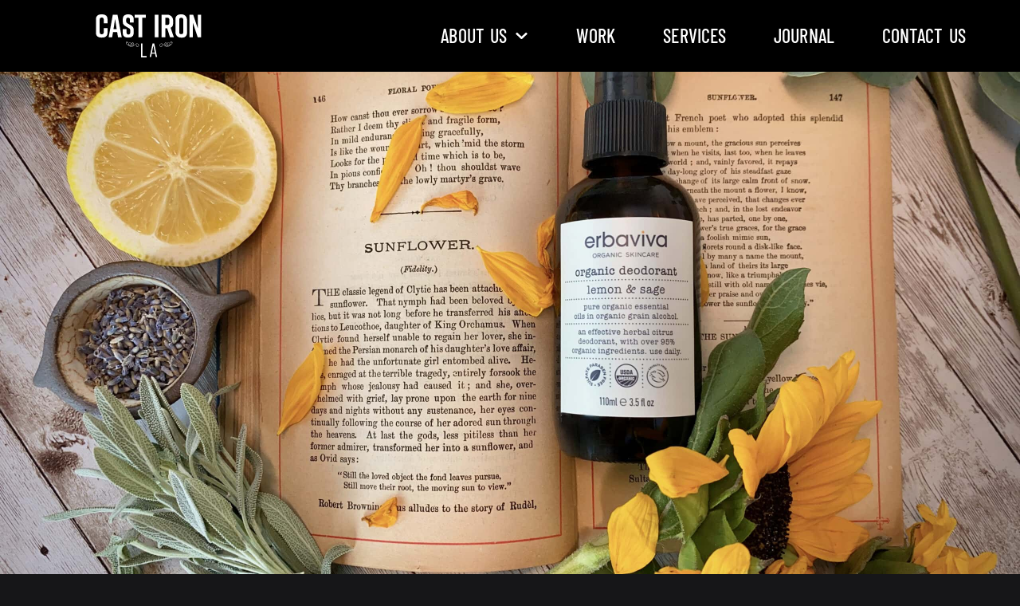

--- FILE ---
content_type: text/html; charset=UTF-8
request_url: https://www.castiron.la/portfolio/erbaviva-a-holistic-brand-digital-marketing-brand-refresh/
body_size: 28691
content:
<!doctype html>
<html lang="en-US">
<head><meta charset="UTF-8"><script>if(navigator.userAgent.match(/MSIE|Internet Explorer/i)||navigator.userAgent.match(/Trident\/7\..*?rv:11/i)){var href=document.location.href;if(!href.match(/[?&]nowprocket/)){if(href.indexOf("?")==-1){if(href.indexOf("#")==-1){document.location.href=href+"?nowprocket=1"}else{document.location.href=href.replace("#","?nowprocket=1#")}}else{if(href.indexOf("#")==-1){document.location.href=href+"&nowprocket=1"}else{document.location.href=href.replace("#","&nowprocket=1#")}}}}</script><script>(()=>{class RocketLazyLoadScripts{constructor(){this.v="2.0.4",this.userEvents=["keydown","keyup","mousedown","mouseup","mousemove","mouseover","mouseout","touchmove","touchstart","touchend","touchcancel","wheel","click","dblclick","input"],this.attributeEvents=["onblur","onclick","oncontextmenu","ondblclick","onfocus","onmousedown","onmouseenter","onmouseleave","onmousemove","onmouseout","onmouseover","onmouseup","onmousewheel","onscroll","onsubmit"]}async t(){this.i(),this.o(),/iP(ad|hone)/.test(navigator.userAgent)&&this.h(),this.u(),this.l(this),this.m(),this.k(this),this.p(this),this._(),await Promise.all([this.R(),this.L()]),this.lastBreath=Date.now(),this.S(this),this.P(),this.D(),this.O(),this.M(),await this.C(this.delayedScripts.normal),await this.C(this.delayedScripts.defer),await this.C(this.delayedScripts.async),await this.T(),await this.F(),await this.j(),await this.A(),window.dispatchEvent(new Event("rocket-allScriptsLoaded")),this.everythingLoaded=!0,this.lastTouchEnd&&await new Promise(t=>setTimeout(t,500-Date.now()+this.lastTouchEnd)),this.I(),this.H(),this.U(),this.W()}i(){this.CSPIssue=sessionStorage.getItem("rocketCSPIssue"),document.addEventListener("securitypolicyviolation",t=>{this.CSPIssue||"script-src-elem"!==t.violatedDirective||"data"!==t.blockedURI||(this.CSPIssue=!0,sessionStorage.setItem("rocketCSPIssue",!0))},{isRocket:!0})}o(){window.addEventListener("pageshow",t=>{this.persisted=t.persisted,this.realWindowLoadedFired=!0},{isRocket:!0}),window.addEventListener("pagehide",()=>{this.onFirstUserAction=null},{isRocket:!0})}h(){let t;function e(e){t=e}window.addEventListener("touchstart",e,{isRocket:!0}),window.addEventListener("touchend",function i(o){o.changedTouches[0]&&t.changedTouches[0]&&Math.abs(o.changedTouches[0].pageX-t.changedTouches[0].pageX)<10&&Math.abs(o.changedTouches[0].pageY-t.changedTouches[0].pageY)<10&&o.timeStamp-t.timeStamp<200&&(window.removeEventListener("touchstart",e,{isRocket:!0}),window.removeEventListener("touchend",i,{isRocket:!0}),"INPUT"===o.target.tagName&&"text"===o.target.type||(o.target.dispatchEvent(new TouchEvent("touchend",{target:o.target,bubbles:!0})),o.target.dispatchEvent(new MouseEvent("mouseover",{target:o.target,bubbles:!0})),o.target.dispatchEvent(new PointerEvent("click",{target:o.target,bubbles:!0,cancelable:!0,detail:1,clientX:o.changedTouches[0].clientX,clientY:o.changedTouches[0].clientY})),event.preventDefault()))},{isRocket:!0})}q(t){this.userActionTriggered||("mousemove"!==t.type||this.firstMousemoveIgnored?"keyup"===t.type||"mouseover"===t.type||"mouseout"===t.type||(this.userActionTriggered=!0,this.onFirstUserAction&&this.onFirstUserAction()):this.firstMousemoveIgnored=!0),"click"===t.type&&t.preventDefault(),t.stopPropagation(),t.stopImmediatePropagation(),"touchstart"===this.lastEvent&&"touchend"===t.type&&(this.lastTouchEnd=Date.now()),"click"===t.type&&(this.lastTouchEnd=0),this.lastEvent=t.type,t.composedPath&&t.composedPath()[0].getRootNode()instanceof ShadowRoot&&(t.rocketTarget=t.composedPath()[0]),this.savedUserEvents.push(t)}u(){this.savedUserEvents=[],this.userEventHandler=this.q.bind(this),this.userEvents.forEach(t=>window.addEventListener(t,this.userEventHandler,{passive:!1,isRocket:!0})),document.addEventListener("visibilitychange",this.userEventHandler,{isRocket:!0})}U(){this.userEvents.forEach(t=>window.removeEventListener(t,this.userEventHandler,{passive:!1,isRocket:!0})),document.removeEventListener("visibilitychange",this.userEventHandler,{isRocket:!0}),this.savedUserEvents.forEach(t=>{(t.rocketTarget||t.target).dispatchEvent(new window[t.constructor.name](t.type,t))})}m(){const t="return false",e=Array.from(this.attributeEvents,t=>"data-rocket-"+t),i="["+this.attributeEvents.join("],[")+"]",o="[data-rocket-"+this.attributeEvents.join("],[data-rocket-")+"]",s=(e,i,o)=>{o&&o!==t&&(e.setAttribute("data-rocket-"+i,o),e["rocket"+i]=new Function("event",o),e.setAttribute(i,t))};new MutationObserver(t=>{for(const n of t)"attributes"===n.type&&(n.attributeName.startsWith("data-rocket-")||this.everythingLoaded?n.attributeName.startsWith("data-rocket-")&&this.everythingLoaded&&this.N(n.target,n.attributeName.substring(12)):s(n.target,n.attributeName,n.target.getAttribute(n.attributeName))),"childList"===n.type&&n.addedNodes.forEach(t=>{if(t.nodeType===Node.ELEMENT_NODE)if(this.everythingLoaded)for(const i of[t,...t.querySelectorAll(o)])for(const t of i.getAttributeNames())e.includes(t)&&this.N(i,t.substring(12));else for(const e of[t,...t.querySelectorAll(i)])for(const t of e.getAttributeNames())this.attributeEvents.includes(t)&&s(e,t,e.getAttribute(t))})}).observe(document,{subtree:!0,childList:!0,attributeFilter:[...this.attributeEvents,...e]})}I(){this.attributeEvents.forEach(t=>{document.querySelectorAll("[data-rocket-"+t+"]").forEach(e=>{this.N(e,t)})})}N(t,e){const i=t.getAttribute("data-rocket-"+e);i&&(t.setAttribute(e,i),t.removeAttribute("data-rocket-"+e))}k(t){Object.defineProperty(HTMLElement.prototype,"onclick",{get(){return this.rocketonclick||null},set(e){this.rocketonclick=e,this.setAttribute(t.everythingLoaded?"onclick":"data-rocket-onclick","this.rocketonclick(event)")}})}S(t){function e(e,i){let o=e[i];e[i]=null,Object.defineProperty(e,i,{get:()=>o,set(s){t.everythingLoaded?o=s:e["rocket"+i]=o=s}})}e(document,"onreadystatechange"),e(window,"onload"),e(window,"onpageshow");try{Object.defineProperty(document,"readyState",{get:()=>t.rocketReadyState,set(e){t.rocketReadyState=e},configurable:!0}),document.readyState="loading"}catch(t){console.log("WPRocket DJE readyState conflict, bypassing")}}l(t){this.originalAddEventListener=EventTarget.prototype.addEventListener,this.originalRemoveEventListener=EventTarget.prototype.removeEventListener,this.savedEventListeners=[],EventTarget.prototype.addEventListener=function(e,i,o){o&&o.isRocket||!t.B(e,this)&&!t.userEvents.includes(e)||t.B(e,this)&&!t.userActionTriggered||e.startsWith("rocket-")||t.everythingLoaded?t.originalAddEventListener.call(this,e,i,o):(t.savedEventListeners.push({target:this,remove:!1,type:e,func:i,options:o}),"mouseenter"!==e&&"mouseleave"!==e||t.originalAddEventListener.call(this,e,t.savedUserEvents.push,o))},EventTarget.prototype.removeEventListener=function(e,i,o){o&&o.isRocket||!t.B(e,this)&&!t.userEvents.includes(e)||t.B(e,this)&&!t.userActionTriggered||e.startsWith("rocket-")||t.everythingLoaded?t.originalRemoveEventListener.call(this,e,i,o):t.savedEventListeners.push({target:this,remove:!0,type:e,func:i,options:o})}}J(t,e){this.savedEventListeners=this.savedEventListeners.filter(i=>{let o=i.type,s=i.target||window;return e!==o||t!==s||(this.B(o,s)&&(i.type="rocket-"+o),this.$(i),!1)})}H(){EventTarget.prototype.addEventListener=this.originalAddEventListener,EventTarget.prototype.removeEventListener=this.originalRemoveEventListener,this.savedEventListeners.forEach(t=>this.$(t))}$(t){t.remove?this.originalRemoveEventListener.call(t.target,t.type,t.func,t.options):this.originalAddEventListener.call(t.target,t.type,t.func,t.options)}p(t){let e;function i(e){return t.everythingLoaded?e:e.split(" ").map(t=>"load"===t||t.startsWith("load.")?"rocket-jquery-load":t).join(" ")}function o(o){function s(e){const s=o.fn[e];o.fn[e]=o.fn.init.prototype[e]=function(){return this[0]===window&&t.userActionTriggered&&("string"==typeof arguments[0]||arguments[0]instanceof String?arguments[0]=i(arguments[0]):"object"==typeof arguments[0]&&Object.keys(arguments[0]).forEach(t=>{const e=arguments[0][t];delete arguments[0][t],arguments[0][i(t)]=e})),s.apply(this,arguments),this}}if(o&&o.fn&&!t.allJQueries.includes(o)){const e={DOMContentLoaded:[],"rocket-DOMContentLoaded":[]};for(const t in e)document.addEventListener(t,()=>{e[t].forEach(t=>t())},{isRocket:!0});o.fn.ready=o.fn.init.prototype.ready=function(i){function s(){parseInt(o.fn.jquery)>2?setTimeout(()=>i.bind(document)(o)):i.bind(document)(o)}return"function"==typeof i&&(t.realDomReadyFired?!t.userActionTriggered||t.fauxDomReadyFired?s():e["rocket-DOMContentLoaded"].push(s):e.DOMContentLoaded.push(s)),o([])},s("on"),s("one"),s("off"),t.allJQueries.push(o)}e=o}t.allJQueries=[],o(window.jQuery),Object.defineProperty(window,"jQuery",{get:()=>e,set(t){o(t)}})}P(){const t=new Map;document.write=document.writeln=function(e){const i=document.currentScript,o=document.createRange(),s=i.parentElement;let n=t.get(i);void 0===n&&(n=i.nextSibling,t.set(i,n));const c=document.createDocumentFragment();o.setStart(c,0),c.appendChild(o.createContextualFragment(e)),s.insertBefore(c,n)}}async R(){return new Promise(t=>{this.userActionTriggered?t():this.onFirstUserAction=t})}async L(){return new Promise(t=>{document.addEventListener("DOMContentLoaded",()=>{this.realDomReadyFired=!0,t()},{isRocket:!0})})}async j(){return this.realWindowLoadedFired?Promise.resolve():new Promise(t=>{window.addEventListener("load",t,{isRocket:!0})})}M(){this.pendingScripts=[];this.scriptsMutationObserver=new MutationObserver(t=>{for(const e of t)e.addedNodes.forEach(t=>{"SCRIPT"!==t.tagName||t.noModule||t.isWPRocket||this.pendingScripts.push({script:t,promise:new Promise(e=>{const i=()=>{const i=this.pendingScripts.findIndex(e=>e.script===t);i>=0&&this.pendingScripts.splice(i,1),e()};t.addEventListener("load",i,{isRocket:!0}),t.addEventListener("error",i,{isRocket:!0}),setTimeout(i,1e3)})})})}),this.scriptsMutationObserver.observe(document,{childList:!0,subtree:!0})}async F(){await this.X(),this.pendingScripts.length?(await this.pendingScripts[0].promise,await this.F()):this.scriptsMutationObserver.disconnect()}D(){this.delayedScripts={normal:[],async:[],defer:[]},document.querySelectorAll("script[type$=rocketlazyloadscript]").forEach(t=>{t.hasAttribute("data-rocket-src")?t.hasAttribute("async")&&!1!==t.async?this.delayedScripts.async.push(t):t.hasAttribute("defer")&&!1!==t.defer||"module"===t.getAttribute("data-rocket-type")?this.delayedScripts.defer.push(t):this.delayedScripts.normal.push(t):this.delayedScripts.normal.push(t)})}async _(){await this.L();let t=[];document.querySelectorAll("script[type$=rocketlazyloadscript][data-rocket-src]").forEach(e=>{let i=e.getAttribute("data-rocket-src");if(i&&!i.startsWith("data:")){i.startsWith("//")&&(i=location.protocol+i);try{const o=new URL(i).origin;o!==location.origin&&t.push({src:o,crossOrigin:e.crossOrigin||"module"===e.getAttribute("data-rocket-type")})}catch(t){}}}),t=[...new Map(t.map(t=>[JSON.stringify(t),t])).values()],this.Y(t,"preconnect")}async G(t){if(await this.K(),!0!==t.noModule||!("noModule"in HTMLScriptElement.prototype))return new Promise(e=>{let i;function o(){(i||t).setAttribute("data-rocket-status","executed"),e()}try{if(navigator.userAgent.includes("Firefox/")||""===navigator.vendor||this.CSPIssue)i=document.createElement("script"),[...t.attributes].forEach(t=>{let e=t.nodeName;"type"!==e&&("data-rocket-type"===e&&(e="type"),"data-rocket-src"===e&&(e="src"),i.setAttribute(e,t.nodeValue))}),t.text&&(i.text=t.text),t.nonce&&(i.nonce=t.nonce),i.hasAttribute("src")?(i.addEventListener("load",o,{isRocket:!0}),i.addEventListener("error",()=>{i.setAttribute("data-rocket-status","failed-network"),e()},{isRocket:!0}),setTimeout(()=>{i.isConnected||e()},1)):(i.text=t.text,o()),i.isWPRocket=!0,t.parentNode.replaceChild(i,t);else{const i=t.getAttribute("data-rocket-type"),s=t.getAttribute("data-rocket-src");i?(t.type=i,t.removeAttribute("data-rocket-type")):t.removeAttribute("type"),t.addEventListener("load",o,{isRocket:!0}),t.addEventListener("error",i=>{this.CSPIssue&&i.target.src.startsWith("data:")?(console.log("WPRocket: CSP fallback activated"),t.removeAttribute("src"),this.G(t).then(e)):(t.setAttribute("data-rocket-status","failed-network"),e())},{isRocket:!0}),s?(t.fetchPriority="high",t.removeAttribute("data-rocket-src"),t.src=s):t.src="data:text/javascript;base64,"+window.btoa(unescape(encodeURIComponent(t.text)))}}catch(i){t.setAttribute("data-rocket-status","failed-transform"),e()}});t.setAttribute("data-rocket-status","skipped")}async C(t){const e=t.shift();return e?(e.isConnected&&await this.G(e),this.C(t)):Promise.resolve()}O(){this.Y([...this.delayedScripts.normal,...this.delayedScripts.defer,...this.delayedScripts.async],"preload")}Y(t,e){this.trash=this.trash||[];let i=!0;var o=document.createDocumentFragment();t.forEach(t=>{const s=t.getAttribute&&t.getAttribute("data-rocket-src")||t.src;if(s&&!s.startsWith("data:")){const n=document.createElement("link");n.href=s,n.rel=e,"preconnect"!==e&&(n.as="script",n.fetchPriority=i?"high":"low"),t.getAttribute&&"module"===t.getAttribute("data-rocket-type")&&(n.crossOrigin=!0),t.crossOrigin&&(n.crossOrigin=t.crossOrigin),t.integrity&&(n.integrity=t.integrity),t.nonce&&(n.nonce=t.nonce),o.appendChild(n),this.trash.push(n),i=!1}}),document.head.appendChild(o)}W(){this.trash.forEach(t=>t.remove())}async T(){try{document.readyState="interactive"}catch(t){}this.fauxDomReadyFired=!0;try{await this.K(),this.J(document,"readystatechange"),document.dispatchEvent(new Event("rocket-readystatechange")),await this.K(),document.rocketonreadystatechange&&document.rocketonreadystatechange(),await this.K(),this.J(document,"DOMContentLoaded"),document.dispatchEvent(new Event("rocket-DOMContentLoaded")),await this.K(),this.J(window,"DOMContentLoaded"),window.dispatchEvent(new Event("rocket-DOMContentLoaded"))}catch(t){console.error(t)}}async A(){try{document.readyState="complete"}catch(t){}try{await this.K(),this.J(document,"readystatechange"),document.dispatchEvent(new Event("rocket-readystatechange")),await this.K(),document.rocketonreadystatechange&&document.rocketonreadystatechange(),await this.K(),this.J(window,"load"),window.dispatchEvent(new Event("rocket-load")),await this.K(),window.rocketonload&&window.rocketonload(),await this.K(),this.allJQueries.forEach(t=>t(window).trigger("rocket-jquery-load")),await this.K(),this.J(window,"pageshow");const t=new Event("rocket-pageshow");t.persisted=this.persisted,window.dispatchEvent(t),await this.K(),window.rocketonpageshow&&window.rocketonpageshow({persisted:this.persisted})}catch(t){console.error(t)}}async K(){Date.now()-this.lastBreath>45&&(await this.X(),this.lastBreath=Date.now())}async X(){return document.hidden?new Promise(t=>setTimeout(t)):new Promise(t=>requestAnimationFrame(t))}B(t,e){return e===document&&"readystatechange"===t||(e===document&&"DOMContentLoaded"===t||(e===window&&"DOMContentLoaded"===t||(e===window&&"load"===t||e===window&&"pageshow"===t)))}static run(){(new RocketLazyLoadScripts).t()}}RocketLazyLoadScripts.run()})();</script>
	
	<meta name="viewport" content="width=device-width, initial-scale=1">
	<link rel="profile" href="https://gmpg.org/xfn/11">
	<meta name='robots' content='index, follow, max-image-preview:large, max-snippet:-1, max-video-preview:-1' />

	<!-- This site is optimized with the Yoast SEO Premium plugin v26.7 (Yoast SEO v26.7) - https://yoast.com/wordpress/plugins/seo/ -->
	<title>Erbaviva: A Holistic Brand Digital Marketing Brand Refresh - Cast Iron LA Marketing Agency</title>
	<meta name="description" content="Our comprehensive digital marketing brand refresh included photoshoots, website redesign, email marketing, ads, social media management, and video production." />
	<link rel="canonical" href="https://www.castiron.la/portfolio/erbaviva-a-holistic-brand-digital-marketing-brand-refresh/" />
	<meta property="og:locale" content="en_US" />
	<meta property="og:type" content="article" />
	<meta property="og:title" content="Erbaviva: A Holistic Brand Digital Marketing Brand Refresh" />
	<meta property="og:description" content="Our comprehensive digital marketing brand refresh included photoshoots, website redesign, email marketing, ads, social media management, and video production." />
	<meta property="og:url" content="https://www.castiron.la/portfolio/erbaviva-a-holistic-brand-digital-marketing-brand-refresh/" />
	<meta property="og:site_name" content="Cast Iron LA Marketing Agency" />
	<meta property="article:publisher" content="https://www.facebook.com/castironla" />
	<meta property="article:modified_time" content="2023-04-21T20:42:14+00:00" />
	<meta property="og:image" content="https://c3q7t6b4.delivery.rocketcdn.me/wp-content/uploads/2023/04/IMG_6048.jpeg" />
	<meta property="og:image:width" content="1" />
	<meta property="og:image:height" content="1" />
	<meta property="og:image:type" content="image/jpeg" />
	<meta name="twitter:card" content="summary_large_image" />
	<meta name="twitter:site" content="@castironla" />
	<script type="application/ld+json" class="yoast-schema-graph">{"@context":"https://schema.org","@graph":[{"@type":"WebPage","@id":"https://www.castiron.la/portfolio/erbaviva-a-holistic-brand-digital-marketing-brand-refresh/","url":"https://www.castiron.la/portfolio/erbaviva-a-holistic-brand-digital-marketing-brand-refresh/","name":"Erbaviva: A Holistic Brand Digital Marketing Brand Refresh - Cast Iron LA Marketing Agency","isPartOf":{"@id":"https://www.castiron.la/#website"},"primaryImageOfPage":{"@id":"https://www.castiron.la/portfolio/erbaviva-a-holistic-brand-digital-marketing-brand-refresh/#primaryimage"},"image":{"@id":"https://www.castiron.la/portfolio/erbaviva-a-holistic-brand-digital-marketing-brand-refresh/#primaryimage"},"thumbnailUrl":"https://c3q7t6b4.delivery.rocketcdn.me/wp-content/uploads/2023/04/IMG_6048-scaled.jpeg","datePublished":"2023-04-21T17:09:38+00:00","dateModified":"2023-04-21T20:42:14+00:00","description":"Our comprehensive digital marketing brand refresh included photoshoots, website redesign, email marketing, ads, social media management, and video production.","breadcrumb":{"@id":"https://www.castiron.la/portfolio/erbaviva-a-holistic-brand-digital-marketing-brand-refresh/#breadcrumb"},"inLanguage":"en-US","potentialAction":[{"@type":"ReadAction","target":["https://www.castiron.la/portfolio/erbaviva-a-holistic-brand-digital-marketing-brand-refresh/"]}]},{"@type":"ImageObject","inLanguage":"en-US","@id":"https://www.castiron.la/portfolio/erbaviva-a-holistic-brand-digital-marketing-brand-refresh/#primaryimage","url":"https://c3q7t6b4.delivery.rocketcdn.me/wp-content/uploads/2023/04/IMG_6048-scaled.jpeg","contentUrl":"https://c3q7t6b4.delivery.rocketcdn.me/wp-content/uploads/2023/04/IMG_6048-scaled.jpeg","width":2560,"height":1920,"caption":"Erbaviva and a book"},{"@type":"BreadcrumbList","@id":"https://www.castiron.la/portfolio/erbaviva-a-holistic-brand-digital-marketing-brand-refresh/#breadcrumb","itemListElement":[{"@type":"ListItem","position":1,"name":"Home","item":"https://www.castiron.la/"},{"@type":"ListItem","position":2,"name":"Portfolio items","item":"https://www.castiron.la/portfolio/"},{"@type":"ListItem","position":3,"name":"Erbaviva: A Holistic Brand Digital Marketing Brand Refresh"}]},{"@type":"WebSite","@id":"https://www.castiron.la/#website","url":"https://www.castiron.la/","name":"Cast Iron LA Marketing Agency","description":"A Los Angeles digital marketing agency","publisher":{"@id":"https://www.castiron.la/#organization"},"alternateName":"Cast Iron LA","potentialAction":[{"@type":"SearchAction","target":{"@type":"EntryPoint","urlTemplate":"https://www.castiron.la/?s={search_term_string}"},"query-input":{"@type":"PropertyValueSpecification","valueRequired":true,"valueName":"search_term_string"}}],"inLanguage":"en-US"},{"@type":"Organization","@id":"https://www.castiron.la/#organization","name":"Cast Iron LA","url":"https://www.castiron.la/","logo":{"@type":"ImageObject","inLanguage":"en-US","@id":"https://www.castiron.la/#/schema/logo/image/","url":"https://www.castiron.la/wp-content/uploads/2019/05/CILA-social-iconslinkedin.png","contentUrl":"https://www.castiron.la/wp-content/uploads/2019/05/CILA-social-iconslinkedin.png","width":400,"height":400,"caption":"Cast Iron LA"},"image":{"@id":"https://www.castiron.la/#/schema/logo/image/"},"sameAs":["https://www.facebook.com/castironla","https://x.com/castironla","https://www.instagram.com/castironla","https://www.linkedin.com/in/castironla","https://www.youtube.com/@castironla","https://www.tiktok.com/@castironla"]}]}</script>
	<!-- / Yoast SEO Premium plugin. -->


<link rel='dns-prefetch' href='//static.klaviyo.com' />
<link rel='dns-prefetch' href='//www.castiron.la' />
<link rel='dns-prefetch' href='//c3q7t6b4.delivery.rocketcdn.me' />

<link href='https://c3q7t6b4.delivery.rocketcdn.me' rel='preconnect' />
<link rel="alternate" type="application/rss+xml" title="Cast Iron LA Marketing Agency &raquo; Feed" href="https://www.castiron.la/feed/" />
<link rel="alternate" type="application/rss+xml" title="Cast Iron LA Marketing Agency &raquo; Comments Feed" href="https://www.castiron.la/comments/feed/" />
<link rel="alternate" title="oEmbed (JSON)" type="application/json+oembed" href="https://www.castiron.la/wp-json/oembed/1.0/embed?url=https%3A%2F%2Fwww.castiron.la%2Fportfolio%2Ferbaviva-a-holistic-brand-digital-marketing-brand-refresh%2F" />
<link rel="alternate" title="oEmbed (XML)" type="text/xml+oembed" href="https://www.castiron.la/wp-json/oembed/1.0/embed?url=https%3A%2F%2Fwww.castiron.la%2Fportfolio%2Ferbaviva-a-holistic-brand-digital-marketing-brand-refresh%2F&#038;format=xml" />
		<!-- This site uses the Google Analytics by MonsterInsights plugin v9.11.1 - Using Analytics tracking - https://www.monsterinsights.com/ -->
							<script src="//www.googletagmanager.com/gtag/js?id=G-K5JRXLKL8J"  data-cfasync="false" data-wpfc-render="false" async></script>
			<script data-cfasync="false" data-wpfc-render="false">
				var mi_version = '9.11.1';
				var mi_track_user = true;
				var mi_no_track_reason = '';
								var MonsterInsightsDefaultLocations = {"page_location":"https:\/\/www.castiron.la\/portfolio\/erbaviva-a-holistic-brand-digital-marketing-brand-refresh\/"};
								if ( typeof MonsterInsightsPrivacyGuardFilter === 'function' ) {
					var MonsterInsightsLocations = (typeof MonsterInsightsExcludeQuery === 'object') ? MonsterInsightsPrivacyGuardFilter( MonsterInsightsExcludeQuery ) : MonsterInsightsPrivacyGuardFilter( MonsterInsightsDefaultLocations );
				} else {
					var MonsterInsightsLocations = (typeof MonsterInsightsExcludeQuery === 'object') ? MonsterInsightsExcludeQuery : MonsterInsightsDefaultLocations;
				}

								var disableStrs = [
										'ga-disable-G-K5JRXLKL8J',
									];

				/* Function to detect opted out users */
				function __gtagTrackerIsOptedOut() {
					for (var index = 0; index < disableStrs.length; index++) {
						if (document.cookie.indexOf(disableStrs[index] + '=true') > -1) {
							return true;
						}
					}

					return false;
				}

				/* Disable tracking if the opt-out cookie exists. */
				if (__gtagTrackerIsOptedOut()) {
					for (var index = 0; index < disableStrs.length; index++) {
						window[disableStrs[index]] = true;
					}
				}

				/* Opt-out function */
				function __gtagTrackerOptout() {
					for (var index = 0; index < disableStrs.length; index++) {
						document.cookie = disableStrs[index] + '=true; expires=Thu, 31 Dec 2099 23:59:59 UTC; path=/';
						window[disableStrs[index]] = true;
					}
				}

				if ('undefined' === typeof gaOptout) {
					function gaOptout() {
						__gtagTrackerOptout();
					}
				}
								window.dataLayer = window.dataLayer || [];

				window.MonsterInsightsDualTracker = {
					helpers: {},
					trackers: {},
				};
				if (mi_track_user) {
					function __gtagDataLayer() {
						dataLayer.push(arguments);
					}

					function __gtagTracker(type, name, parameters) {
						if (!parameters) {
							parameters = {};
						}

						if (parameters.send_to) {
							__gtagDataLayer.apply(null, arguments);
							return;
						}

						if (type === 'event') {
														parameters.send_to = monsterinsights_frontend.v4_id;
							var hookName = name;
							if (typeof parameters['event_category'] !== 'undefined') {
								hookName = parameters['event_category'] + ':' + name;
							}

							if (typeof MonsterInsightsDualTracker.trackers[hookName] !== 'undefined') {
								MonsterInsightsDualTracker.trackers[hookName](parameters);
							} else {
								__gtagDataLayer('event', name, parameters);
							}
							
						} else {
							__gtagDataLayer.apply(null, arguments);
						}
					}

					__gtagTracker('js', new Date());
					__gtagTracker('set', {
						'developer_id.dZGIzZG': true,
											});
					if ( MonsterInsightsLocations.page_location ) {
						__gtagTracker('set', MonsterInsightsLocations);
					}
										__gtagTracker('config', 'G-K5JRXLKL8J', {"forceSSL":"true"} );
										window.gtag = __gtagTracker;										(function () {
						/* https://developers.google.com/analytics/devguides/collection/analyticsjs/ */
						/* ga and __gaTracker compatibility shim. */
						var noopfn = function () {
							return null;
						};
						var newtracker = function () {
							return new Tracker();
						};
						var Tracker = function () {
							return null;
						};
						var p = Tracker.prototype;
						p.get = noopfn;
						p.set = noopfn;
						p.send = function () {
							var args = Array.prototype.slice.call(arguments);
							args.unshift('send');
							__gaTracker.apply(null, args);
						};
						var __gaTracker = function () {
							var len = arguments.length;
							if (len === 0) {
								return;
							}
							var f = arguments[len - 1];
							if (typeof f !== 'object' || f === null || typeof f.hitCallback !== 'function') {
								if ('send' === arguments[0]) {
									var hitConverted, hitObject = false, action;
									if ('event' === arguments[1]) {
										if ('undefined' !== typeof arguments[3]) {
											hitObject = {
												'eventAction': arguments[3],
												'eventCategory': arguments[2],
												'eventLabel': arguments[4],
												'value': arguments[5] ? arguments[5] : 1,
											}
										}
									}
									if ('pageview' === arguments[1]) {
										if ('undefined' !== typeof arguments[2]) {
											hitObject = {
												'eventAction': 'page_view',
												'page_path': arguments[2],
											}
										}
									}
									if (typeof arguments[2] === 'object') {
										hitObject = arguments[2];
									}
									if (typeof arguments[5] === 'object') {
										Object.assign(hitObject, arguments[5]);
									}
									if ('undefined' !== typeof arguments[1].hitType) {
										hitObject = arguments[1];
										if ('pageview' === hitObject.hitType) {
											hitObject.eventAction = 'page_view';
										}
									}
									if (hitObject) {
										action = 'timing' === arguments[1].hitType ? 'timing_complete' : hitObject.eventAction;
										hitConverted = mapArgs(hitObject);
										__gtagTracker('event', action, hitConverted);
									}
								}
								return;
							}

							function mapArgs(args) {
								var arg, hit = {};
								var gaMap = {
									'eventCategory': 'event_category',
									'eventAction': 'event_action',
									'eventLabel': 'event_label',
									'eventValue': 'event_value',
									'nonInteraction': 'non_interaction',
									'timingCategory': 'event_category',
									'timingVar': 'name',
									'timingValue': 'value',
									'timingLabel': 'event_label',
									'page': 'page_path',
									'location': 'page_location',
									'title': 'page_title',
									'referrer' : 'page_referrer',
								};
								for (arg in args) {
																		if (!(!args.hasOwnProperty(arg) || !gaMap.hasOwnProperty(arg))) {
										hit[gaMap[arg]] = args[arg];
									} else {
										hit[arg] = args[arg];
									}
								}
								return hit;
							}

							try {
								f.hitCallback();
							} catch (ex) {
							}
						};
						__gaTracker.create = newtracker;
						__gaTracker.getByName = newtracker;
						__gaTracker.getAll = function () {
							return [];
						};
						__gaTracker.remove = noopfn;
						__gaTracker.loaded = true;
						window['__gaTracker'] = __gaTracker;
					})();
									} else {
										console.log("");
					(function () {
						function __gtagTracker() {
							return null;
						}

						window['__gtagTracker'] = __gtagTracker;
						window['gtag'] = __gtagTracker;
					})();
									}
			</script>
							<!-- / Google Analytics by MonsterInsights -->
		<style id='wp-img-auto-sizes-contain-inline-css'>
img:is([sizes=auto i],[sizes^="auto," i]){contain-intrinsic-size:3000px 1500px}
/*# sourceURL=wp-img-auto-sizes-contain-inline-css */
</style>
<link rel='stylesheet' id='sbi_styles-css' href='https://c3q7t6b4.delivery.rocketcdn.me/wp-content/plugins/instagram-feed-pro/css/sbi-styles.min.css?ver=f316ba2ab6712c83fefe0198251a58cd.0' media='all' />
<link rel='stylesheet' id='wp-block-library-css' href='https://c3q7t6b4.delivery.rocketcdn.me/wp-includes/css/dist/block-library/style.min.css?ver=f316ba2ab6712c83fefe0198251a58cd' media='all' />
<style id='global-styles-inline-css'>
:root{--wp--preset--aspect-ratio--square: 1;--wp--preset--aspect-ratio--4-3: 4/3;--wp--preset--aspect-ratio--3-4: 3/4;--wp--preset--aspect-ratio--3-2: 3/2;--wp--preset--aspect-ratio--2-3: 2/3;--wp--preset--aspect-ratio--16-9: 16/9;--wp--preset--aspect-ratio--9-16: 9/16;--wp--preset--color--black: #000000;--wp--preset--color--cyan-bluish-gray: #abb8c3;--wp--preset--color--white: #ffffff;--wp--preset--color--pale-pink: #f78da7;--wp--preset--color--vivid-red: #cf2e2e;--wp--preset--color--luminous-vivid-orange: #ff6900;--wp--preset--color--luminous-vivid-amber: #fcb900;--wp--preset--color--light-green-cyan: #7bdcb5;--wp--preset--color--vivid-green-cyan: #00d084;--wp--preset--color--pale-cyan-blue: #8ed1fc;--wp--preset--color--vivid-cyan-blue: #0693e3;--wp--preset--color--vivid-purple: #9b51e0;--wp--preset--gradient--vivid-cyan-blue-to-vivid-purple: linear-gradient(135deg,rgb(6,147,227) 0%,rgb(155,81,224) 100%);--wp--preset--gradient--light-green-cyan-to-vivid-green-cyan: linear-gradient(135deg,rgb(122,220,180) 0%,rgb(0,208,130) 100%);--wp--preset--gradient--luminous-vivid-amber-to-luminous-vivid-orange: linear-gradient(135deg,rgb(252,185,0) 0%,rgb(255,105,0) 100%);--wp--preset--gradient--luminous-vivid-orange-to-vivid-red: linear-gradient(135deg,rgb(255,105,0) 0%,rgb(207,46,46) 100%);--wp--preset--gradient--very-light-gray-to-cyan-bluish-gray: linear-gradient(135deg,rgb(238,238,238) 0%,rgb(169,184,195) 100%);--wp--preset--gradient--cool-to-warm-spectrum: linear-gradient(135deg,rgb(74,234,220) 0%,rgb(151,120,209) 20%,rgb(207,42,186) 40%,rgb(238,44,130) 60%,rgb(251,105,98) 80%,rgb(254,248,76) 100%);--wp--preset--gradient--blush-light-purple: linear-gradient(135deg,rgb(255,206,236) 0%,rgb(152,150,240) 100%);--wp--preset--gradient--blush-bordeaux: linear-gradient(135deg,rgb(254,205,165) 0%,rgb(254,45,45) 50%,rgb(107,0,62) 100%);--wp--preset--gradient--luminous-dusk: linear-gradient(135deg,rgb(255,203,112) 0%,rgb(199,81,192) 50%,rgb(65,88,208) 100%);--wp--preset--gradient--pale-ocean: linear-gradient(135deg,rgb(255,245,203) 0%,rgb(182,227,212) 50%,rgb(51,167,181) 100%);--wp--preset--gradient--electric-grass: linear-gradient(135deg,rgb(202,248,128) 0%,rgb(113,206,126) 100%);--wp--preset--gradient--midnight: linear-gradient(135deg,rgb(2,3,129) 0%,rgb(40,116,252) 100%);--wp--preset--font-size--small: 13px;--wp--preset--font-size--medium: 20px;--wp--preset--font-size--large: 36px;--wp--preset--font-size--x-large: 42px;--wp--preset--spacing--20: 0.44rem;--wp--preset--spacing--30: 0.67rem;--wp--preset--spacing--40: 1rem;--wp--preset--spacing--50: 1.5rem;--wp--preset--spacing--60: 2.25rem;--wp--preset--spacing--70: 3.38rem;--wp--preset--spacing--80: 5.06rem;--wp--preset--shadow--natural: 6px 6px 9px rgba(0, 0, 0, 0.2);--wp--preset--shadow--deep: 12px 12px 50px rgba(0, 0, 0, 0.4);--wp--preset--shadow--sharp: 6px 6px 0px rgba(0, 0, 0, 0.2);--wp--preset--shadow--outlined: 6px 6px 0px -3px rgb(255, 255, 255), 6px 6px rgb(0, 0, 0);--wp--preset--shadow--crisp: 6px 6px 0px rgb(0, 0, 0);}:root { --wp--style--global--content-size: 800px;--wp--style--global--wide-size: 1200px; }:where(body) { margin: 0; }.wp-site-blocks > .alignleft { float: left; margin-right: 2em; }.wp-site-blocks > .alignright { float: right; margin-left: 2em; }.wp-site-blocks > .aligncenter { justify-content: center; margin-left: auto; margin-right: auto; }:where(.wp-site-blocks) > * { margin-block-start: 24px; margin-block-end: 0; }:where(.wp-site-blocks) > :first-child { margin-block-start: 0; }:where(.wp-site-blocks) > :last-child { margin-block-end: 0; }:root { --wp--style--block-gap: 24px; }:root :where(.is-layout-flow) > :first-child{margin-block-start: 0;}:root :where(.is-layout-flow) > :last-child{margin-block-end: 0;}:root :where(.is-layout-flow) > *{margin-block-start: 24px;margin-block-end: 0;}:root :where(.is-layout-constrained) > :first-child{margin-block-start: 0;}:root :where(.is-layout-constrained) > :last-child{margin-block-end: 0;}:root :where(.is-layout-constrained) > *{margin-block-start: 24px;margin-block-end: 0;}:root :where(.is-layout-flex){gap: 24px;}:root :where(.is-layout-grid){gap: 24px;}.is-layout-flow > .alignleft{float: left;margin-inline-start: 0;margin-inline-end: 2em;}.is-layout-flow > .alignright{float: right;margin-inline-start: 2em;margin-inline-end: 0;}.is-layout-flow > .aligncenter{margin-left: auto !important;margin-right: auto !important;}.is-layout-constrained > .alignleft{float: left;margin-inline-start: 0;margin-inline-end: 2em;}.is-layout-constrained > .alignright{float: right;margin-inline-start: 2em;margin-inline-end: 0;}.is-layout-constrained > .aligncenter{margin-left: auto !important;margin-right: auto !important;}.is-layout-constrained > :where(:not(.alignleft):not(.alignright):not(.alignfull)){max-width: var(--wp--style--global--content-size);margin-left: auto !important;margin-right: auto !important;}.is-layout-constrained > .alignwide{max-width: var(--wp--style--global--wide-size);}body .is-layout-flex{display: flex;}.is-layout-flex{flex-wrap: wrap;align-items: center;}.is-layout-flex > :is(*, div){margin: 0;}body .is-layout-grid{display: grid;}.is-layout-grid > :is(*, div){margin: 0;}body{padding-top: 0px;padding-right: 0px;padding-bottom: 0px;padding-left: 0px;}a:where(:not(.wp-element-button)){text-decoration: underline;}:root :where(.wp-element-button, .wp-block-button__link){background-color: #32373c;border-width: 0;color: #fff;font-family: inherit;font-size: inherit;font-style: inherit;font-weight: inherit;letter-spacing: inherit;line-height: inherit;padding-top: calc(0.667em + 2px);padding-right: calc(1.333em + 2px);padding-bottom: calc(0.667em + 2px);padding-left: calc(1.333em + 2px);text-decoration: none;text-transform: inherit;}.has-black-color{color: var(--wp--preset--color--black) !important;}.has-cyan-bluish-gray-color{color: var(--wp--preset--color--cyan-bluish-gray) !important;}.has-white-color{color: var(--wp--preset--color--white) !important;}.has-pale-pink-color{color: var(--wp--preset--color--pale-pink) !important;}.has-vivid-red-color{color: var(--wp--preset--color--vivid-red) !important;}.has-luminous-vivid-orange-color{color: var(--wp--preset--color--luminous-vivid-orange) !important;}.has-luminous-vivid-amber-color{color: var(--wp--preset--color--luminous-vivid-amber) !important;}.has-light-green-cyan-color{color: var(--wp--preset--color--light-green-cyan) !important;}.has-vivid-green-cyan-color{color: var(--wp--preset--color--vivid-green-cyan) !important;}.has-pale-cyan-blue-color{color: var(--wp--preset--color--pale-cyan-blue) !important;}.has-vivid-cyan-blue-color{color: var(--wp--preset--color--vivid-cyan-blue) !important;}.has-vivid-purple-color{color: var(--wp--preset--color--vivid-purple) !important;}.has-black-background-color{background-color: var(--wp--preset--color--black) !important;}.has-cyan-bluish-gray-background-color{background-color: var(--wp--preset--color--cyan-bluish-gray) !important;}.has-white-background-color{background-color: var(--wp--preset--color--white) !important;}.has-pale-pink-background-color{background-color: var(--wp--preset--color--pale-pink) !important;}.has-vivid-red-background-color{background-color: var(--wp--preset--color--vivid-red) !important;}.has-luminous-vivid-orange-background-color{background-color: var(--wp--preset--color--luminous-vivid-orange) !important;}.has-luminous-vivid-amber-background-color{background-color: var(--wp--preset--color--luminous-vivid-amber) !important;}.has-light-green-cyan-background-color{background-color: var(--wp--preset--color--light-green-cyan) !important;}.has-vivid-green-cyan-background-color{background-color: var(--wp--preset--color--vivid-green-cyan) !important;}.has-pale-cyan-blue-background-color{background-color: var(--wp--preset--color--pale-cyan-blue) !important;}.has-vivid-cyan-blue-background-color{background-color: var(--wp--preset--color--vivid-cyan-blue) !important;}.has-vivid-purple-background-color{background-color: var(--wp--preset--color--vivid-purple) !important;}.has-black-border-color{border-color: var(--wp--preset--color--black) !important;}.has-cyan-bluish-gray-border-color{border-color: var(--wp--preset--color--cyan-bluish-gray) !important;}.has-white-border-color{border-color: var(--wp--preset--color--white) !important;}.has-pale-pink-border-color{border-color: var(--wp--preset--color--pale-pink) !important;}.has-vivid-red-border-color{border-color: var(--wp--preset--color--vivid-red) !important;}.has-luminous-vivid-orange-border-color{border-color: var(--wp--preset--color--luminous-vivid-orange) !important;}.has-luminous-vivid-amber-border-color{border-color: var(--wp--preset--color--luminous-vivid-amber) !important;}.has-light-green-cyan-border-color{border-color: var(--wp--preset--color--light-green-cyan) !important;}.has-vivid-green-cyan-border-color{border-color: var(--wp--preset--color--vivid-green-cyan) !important;}.has-pale-cyan-blue-border-color{border-color: var(--wp--preset--color--pale-cyan-blue) !important;}.has-vivid-cyan-blue-border-color{border-color: var(--wp--preset--color--vivid-cyan-blue) !important;}.has-vivid-purple-border-color{border-color: var(--wp--preset--color--vivid-purple) !important;}.has-vivid-cyan-blue-to-vivid-purple-gradient-background{background: var(--wp--preset--gradient--vivid-cyan-blue-to-vivid-purple) !important;}.has-light-green-cyan-to-vivid-green-cyan-gradient-background{background: var(--wp--preset--gradient--light-green-cyan-to-vivid-green-cyan) !important;}.has-luminous-vivid-amber-to-luminous-vivid-orange-gradient-background{background: var(--wp--preset--gradient--luminous-vivid-amber-to-luminous-vivid-orange) !important;}.has-luminous-vivid-orange-to-vivid-red-gradient-background{background: var(--wp--preset--gradient--luminous-vivid-orange-to-vivid-red) !important;}.has-very-light-gray-to-cyan-bluish-gray-gradient-background{background: var(--wp--preset--gradient--very-light-gray-to-cyan-bluish-gray) !important;}.has-cool-to-warm-spectrum-gradient-background{background: var(--wp--preset--gradient--cool-to-warm-spectrum) !important;}.has-blush-light-purple-gradient-background{background: var(--wp--preset--gradient--blush-light-purple) !important;}.has-blush-bordeaux-gradient-background{background: var(--wp--preset--gradient--blush-bordeaux) !important;}.has-luminous-dusk-gradient-background{background: var(--wp--preset--gradient--luminous-dusk) !important;}.has-pale-ocean-gradient-background{background: var(--wp--preset--gradient--pale-ocean) !important;}.has-electric-grass-gradient-background{background: var(--wp--preset--gradient--electric-grass) !important;}.has-midnight-gradient-background{background: var(--wp--preset--gradient--midnight) !important;}.has-small-font-size{font-size: var(--wp--preset--font-size--small) !important;}.has-medium-font-size{font-size: var(--wp--preset--font-size--medium) !important;}.has-large-font-size{font-size: var(--wp--preset--font-size--large) !important;}.has-x-large-font-size{font-size: var(--wp--preset--font-size--x-large) !important;}
:root :where(.wp-block-pullquote){font-size: 1.5em;line-height: 1.6;}
/*# sourceURL=global-styles-inline-css */
</style>
<link data-minify="1" rel='stylesheet' id='dashicons-css' href='https://c3q7t6b4.delivery.rocketcdn.me/wp-content/cache/min/1/wp-includes/css/dashicons.min.css?ver=1768520509' media='all' />
<link data-minify="1" rel='stylesheet' id='hello-elementor-css' href='https://c3q7t6b4.delivery.rocketcdn.me/wp-content/cache/min/1/wp-content/themes/hello-elementor/assets/css/reset.css?ver=1768519573' media='all' />
<link data-minify="1" rel='stylesheet' id='hello-elementor-theme-style-css' href='https://c3q7t6b4.delivery.rocketcdn.me/wp-content/cache/min/1/wp-content/themes/hello-elementor/assets/css/theme.css?ver=1768519573' media='all' />
<link data-minify="1" rel='stylesheet' id='hello-elementor-header-footer-css' href='https://c3q7t6b4.delivery.rocketcdn.me/wp-content/cache/min/1/wp-content/themes/hello-elementor/assets/css/header-footer.css?ver=1768519573' media='all' />
<link rel='stylesheet' id='elementor-frontend-css' href='https://c3q7t6b4.delivery.rocketcdn.me/wp-content/plugins/elementor/assets/css/frontend.min.css?ver=3.34.1' media='all' />
<style id='elementor-frontend-inline-css'>
.elementor-905 .elementor-element.elementor-element-bf59747:not(.elementor-motion-effects-element-type-background), .elementor-905 .elementor-element.elementor-element-bf59747 > .elementor-motion-effects-container > .elementor-motion-effects-layer{background-image:url("https://c3q7t6b4.delivery.rocketcdn.me/wp-content/uploads/2023/04/IMG_6048-scaled.jpeg");}
/*# sourceURL=elementor-frontend-inline-css */
</style>
<link rel='stylesheet' id='elementor-post-2095-css' href='https://c3q7t6b4.delivery.rocketcdn.me/wp-content/uploads/elementor/css/post-2095.css?ver=1768519573' media='all' />
<link rel='stylesheet' id='widget-image-css' href='https://c3q7t6b4.delivery.rocketcdn.me/wp-content/plugins/elementor/assets/css/widget-image.min.css?ver=3.34.1' media='all' />
<link rel='stylesheet' id='widget-nav-menu-css' href='https://c3q7t6b4.delivery.rocketcdn.me/wp-content/plugins/elementor-pro/assets/css/widget-nav-menu.min.css?ver=3.34.0' media='all' />
<link rel='stylesheet' id='e-sticky-css' href='https://c3q7t6b4.delivery.rocketcdn.me/wp-content/plugins/elementor-pro/assets/css/modules/sticky.min.css?ver=3.34.0' media='all' />
<link rel='stylesheet' id='widget-heading-css' href='https://c3q7t6b4.delivery.rocketcdn.me/wp-content/plugins/elementor/assets/css/widget-heading.min.css?ver=3.34.1' media='all' />
<link rel='stylesheet' id='widget-icon-list-css' href='https://c3q7t6b4.delivery.rocketcdn.me/wp-content/plugins/elementor/assets/css/widget-icon-list.min.css?ver=3.34.1' media='all' />
<link rel='stylesheet' id='e-shapes-css' href='https://c3q7t6b4.delivery.rocketcdn.me/wp-content/plugins/elementor/assets/css/conditionals/shapes.min.css?ver=3.34.1' media='all' />
<link rel='stylesheet' id='e-motion-fx-css' href='https://c3q7t6b4.delivery.rocketcdn.me/wp-content/plugins/elementor-pro/assets/css/modules/motion-fx.min.css?ver=3.34.0' media='all' />
<link rel='stylesheet' id='widget-breadcrumbs-css' href='https://c3q7t6b4.delivery.rocketcdn.me/wp-content/plugins/elementor-pro/assets/css/widget-breadcrumbs.min.css?ver=3.34.0' media='all' />
<link rel='stylesheet' id='widget-divider-css' href='https://c3q7t6b4.delivery.rocketcdn.me/wp-content/plugins/elementor/assets/css/widget-divider.min.css?ver=3.34.1' media='all' />
<link rel='stylesheet' id='e-animation-fadeInUp-css' href='https://c3q7t6b4.delivery.rocketcdn.me/wp-content/plugins/elementor/assets/lib/animations/styles/fadeInUp.min.css?ver=3.34.1' media='all' />
<link rel='stylesheet' id='e-animation-fadeInDown-css' href='https://c3q7t6b4.delivery.rocketcdn.me/wp-content/plugins/elementor/assets/lib/animations/styles/fadeInDown.min.css?ver=3.34.1' media='all' />
<link data-minify="1" rel='stylesheet' id='font-awesome-5-all-css' href='https://c3q7t6b4.delivery.rocketcdn.me/wp-content/cache/min/1/wp-content/plugins/elementor/assets/lib/font-awesome/css/all.min.css?ver=1768519573' media='all' />
<link rel='stylesheet' id='font-awesome-4-shim-css' href='https://c3q7t6b4.delivery.rocketcdn.me/wp-content/plugins/elementor/assets/lib/font-awesome/css/v4-shims.min.css?ver=3.34.1' media='all' />
<link rel='stylesheet' id='sbistyles-css' href='https://c3q7t6b4.delivery.rocketcdn.me/wp-content/plugins/instagram-feed-pro/css/sbi-styles.min.css?ver=f316ba2ab6712c83fefe0198251a58cd.0' media='all' />
<link rel='stylesheet' id='elementor-post-2114-css' href='https://c3q7t6b4.delivery.rocketcdn.me/wp-content/uploads/elementor/css/post-2114.css?ver=1768519573' media='all' />
<link rel='stylesheet' id='elementor-post-2106-css' href='https://c3q7t6b4.delivery.rocketcdn.me/wp-content/uploads/elementor/css/post-2106.css?ver=1768519573' media='all' />
<link rel='stylesheet' id='elementor-post-905-css' href='https://c3q7t6b4.delivery.rocketcdn.me/wp-content/uploads/elementor/css/post-905.css?ver=1768525240' media='all' />
<style id='rocket-lazyload-inline-css'>
.rll-youtube-player{position:relative;padding-bottom:56.23%;height:0;overflow:hidden;max-width:100%;}.rll-youtube-player:focus-within{outline: 2px solid currentColor;outline-offset: 5px;}.rll-youtube-player iframe{position:absolute;top:0;left:0;width:100%;height:100%;z-index:100;background:0 0}.rll-youtube-player img{bottom:0;display:block;left:0;margin:auto;max-width:100%;width:100%;position:absolute;right:0;top:0;border:none;height:auto;-webkit-transition:.4s all;-moz-transition:.4s all;transition:.4s all}.rll-youtube-player img:hover{-webkit-filter:brightness(75%)}.rll-youtube-player .play{height:100%;width:100%;left:0;top:0;position:absolute;background:url(https://c3q7t6b4.delivery.rocketcdn.me/wp-content/plugins/wp-rocket/assets/img/youtube.png) no-repeat center;background-color: transparent !important;cursor:pointer;border:none;}.wp-embed-responsive .wp-has-aspect-ratio .rll-youtube-player{position:absolute;padding-bottom:0;width:100%;height:100%;top:0;bottom:0;left:0;right:0}
/*# sourceURL=rocket-lazyload-inline-css */
</style>
<link data-minify="1" rel='stylesheet' id='elementor-gf-local-barlow-css' href='https://c3q7t6b4.delivery.rocketcdn.me/wp-content/cache/min/1/wp-content/uploads/elementor/google-fonts/css/barlow.css?ver=1768519573' media='all' />
<link data-minify="1" rel='stylesheet' id='elementor-gf-local-barlowcondensed-css' href='https://c3q7t6b4.delivery.rocketcdn.me/wp-content/cache/min/1/wp-content/uploads/elementor/google-fonts/css/barlowcondensed.css?ver=1768519573' media='all' />
<link data-minify="1" rel='stylesheet' id='elementor-gf-local-inter-css' href='https://c3q7t6b4.delivery.rocketcdn.me/wp-content/cache/min/1/wp-content/uploads/elementor/google-fonts/css/inter.css?ver=1768519573' media='all' />
<script src="https://c3q7t6b4.delivery.rocketcdn.me/wp-includes/js/jquery/jquery.min.js?ver=3.7.1" id="jquery-core-js"></script>
<script src="https://c3q7t6b4.delivery.rocketcdn.me/wp-includes/js/jquery/jquery-migrate.min.js?ver=3.4.1" id="jquery-migrate-js" data-rocket-defer defer></script>
<script src="https://c3q7t6b4.delivery.rocketcdn.me/wp-content/plugins/google-analytics-for-wordpress/assets/js/frontend-gtag.min.js?ver=9.11.1" id="monsterinsights-frontend-script-js" async data-wp-strategy="async"></script>
<script data-cfasync="false" data-wpfc-render="false" id='monsterinsights-frontend-script-js-extra'>var monsterinsights_frontend = {"js_events_tracking":"true","download_extensions":"doc,pdf,ppt,zip,xls,docx,pptx,xlsx","inbound_paths":"[]","home_url":"https:\/\/www.castiron.la","hash_tracking":"false","v4_id":"G-K5JRXLKL8J"};</script>
<script src="https://c3q7t6b4.delivery.rocketcdn.me/wp-content/plugins/elementor/assets/lib/font-awesome/js/v4-shims.min.js?ver=3.34.1" id="font-awesome-4-shim-js" data-rocket-defer defer></script>
<link rel="https://api.w.org/" href="https://www.castiron.la/wp-json/" /><link rel="alternate" title="JSON" type="application/json" href="https://www.castiron.la/wp-json/wp/v2/portfolio/2767" /><!-- Schema optimized by Schema Pro --><script type="application/ld+json">{"@context":"https://schema.org","@type":"Article","mainEntityOfPage":{"@type":"WebPage","@id":"https://www.castiron.la/portfolio/erbaviva-a-holistic-brand-digital-marketing-brand-refresh/"},"headline":"Erbaviva: A Holistic Brand Digital Marketing Brand Refresh","image":{"@type":"ImageObject","url":"https://c3q7t6b4.delivery.rocketcdn.me/wp-content/uploads/2023/04/IMG_6048-scaled.jpeg","width":2560,"height":1920},"datePublished":"2023-04-21T17:09:38+0000","dateModified":"2023-04-21T20:42:14+0000","author":{"@type":"Person","name":"J Barbush","url":null},"publisher":{"@type":"Organization","name":"Cast Iron LA Marketing Agency","logo":{"@type":"ImageObject","url":"https://www.castiron.la/wp-content/uploads/2019/05/cropped-CILA-social-iconslinkedin.png"}},"description":null}</script><!-- / Schema optimized by Schema Pro --><!-- site-navigation-element Schema optimized by Schema Pro --><script type="application/ld+json">{"@context":"https:\/\/schema.org","@graph":[{"@context":"https:\/\/schema.org","@type":"SiteNavigationElement","id":"site-navigation","name":"About Us","url":"https:\/\/www.castiron.la\/about\/"},{"@context":"https:\/\/schema.org","@type":"SiteNavigationElement","id":"site-navigation","name":"J. Barbush","url":"https:\/\/www.castiron.la\/about\/j-barbush\/"},{"@context":"https:\/\/schema.org","@type":"SiteNavigationElement","id":"site-navigation","name":"Luis Ramirez","url":"https:\/\/www.castiron.la\/about\/luis-ramirez\/"},{"@context":"https:\/\/schema.org","@type":"SiteNavigationElement","id":"site-navigation","name":"Work","url":"https:\/\/www.castiron.la\/portfolio\/"},{"@context":"https:\/\/schema.org","@type":"SiteNavigationElement","id":"site-navigation","name":"Services","url":"https:\/\/www.castiron.la\/services\/"},{"@context":"https:\/\/schema.org","@type":"SiteNavigationElement","id":"site-navigation","name":"Journal","url":"https:\/\/www.castiron.la\/journal\/"},{"@context":"https:\/\/schema.org","@type":"SiteNavigationElement","id":"site-navigation","name":"Contact Us","url":"https:\/\/www.castiron.la\/contact\/"}]}</script><!-- / site-navigation-element Schema optimized by Schema Pro --><meta name="generator" content="Elementor 3.34.1; features: e_font_icon_svg, additional_custom_breakpoints; settings: css_print_method-external, google_font-enabled, font_display-auto">
<meta property="fb:app_id" content="677978949317765" />			<style>
				.e-con.e-parent:nth-of-type(n+4):not(.e-lazyloaded):not(.e-no-lazyload),
				.e-con.e-parent:nth-of-type(n+4):not(.e-lazyloaded):not(.e-no-lazyload) * {
					background-image: none !important;
				}
				@media screen and (max-height: 1024px) {
					.e-con.e-parent:nth-of-type(n+3):not(.e-lazyloaded):not(.e-no-lazyload),
					.e-con.e-parent:nth-of-type(n+3):not(.e-lazyloaded):not(.e-no-lazyload) * {
						background-image: none !important;
					}
				}
				@media screen and (max-height: 640px) {
					.e-con.e-parent:nth-of-type(n+2):not(.e-lazyloaded):not(.e-no-lazyload),
					.e-con.e-parent:nth-of-type(n+2):not(.e-lazyloaded):not(.e-no-lazyload) * {
						background-image: none !important;
					}
				}
			</style>
						<style id="wpsp-style-frontend"></style>
			<link rel="icon" href="https://c3q7t6b4.delivery.rocketcdn.me/wp-content/uploads/2019/06/cropped-cila-favicon-32x32.webp" sizes="32x32" />
<link rel="icon" href="https://c3q7t6b4.delivery.rocketcdn.me/wp-content/uploads/2019/06/cropped-cila-favicon-192x192.webp" sizes="192x192" />
<link rel="apple-touch-icon" href="https://c3q7t6b4.delivery.rocketcdn.me/wp-content/uploads/2019/06/cropped-cila-favicon-180x180.webp" />
<meta name="msapplication-TileImage" content="https://c3q7t6b4.delivery.rocketcdn.me/wp-content/uploads/2019/06/cropped-cila-favicon-270x270.png" />
<noscript><style id="rocket-lazyload-nojs-css">.rll-youtube-player, [data-lazy-src]{display:none !important;}</style></noscript><meta name="generator" content="WP Rocket 3.20.3" data-wpr-features="wpr_delay_js wpr_defer_js wpr_minify_js wpr_lazyload_images wpr_lazyload_iframes wpr_cache_webp wpr_minify_css wpr_cdn wpr_preload_links wpr_desktop" /></head>
<body data-rsssl=1 class="wp-singular portfolio-template-default single single-portfolio postid-2767 wp-custom-logo wp-embed-responsive wp-theme-hello-elementor wp-schema-pro-2.10.6 eio-default hello-elementor-default elementor-default elementor-template-full-width elementor-kit-2095 elementor-page-905">


<a class="skip-link screen-reader-text" href="#content">Skip to content</a>

		<header data-rocket-location-hash="65bcc9fff59212ff7be7f37125641be4" data-elementor-type="header" data-elementor-id="2114" class="elementor elementor-2114 elementor-location-header" data-elementor-post-type="elementor_library">
			<div class="elementor-element elementor-element-464e54b9 e-flex e-con-boxed e-con e-parent" data-id="464e54b9" data-element_type="container" data-settings="{&quot;background_background&quot;:&quot;classic&quot;,&quot;sticky&quot;:&quot;top&quot;,&quot;sticky_on&quot;:[&quot;desktop&quot;,&quot;tablet&quot;,&quot;mobile&quot;],&quot;sticky_offset&quot;:0,&quot;sticky_effects_offset&quot;:0,&quot;sticky_anchor_link_offset&quot;:0}">
					<div data-rocket-location-hash="da3b654b339ed49f0234db69a353a170" class="e-con-inner">
				<div class="elementor-element elementor-element-72756892 elementor-widget elementor-widget-theme-site-logo elementor-widget-image" data-id="72756892" data-element_type="widget" data-widget_type="theme-site-logo.default">
				<div class="elementor-widget-container">
											<a href="https://www.castiron.la">
			<img width="245" height="100" src="data:image/svg+xml,%3Csvg%20xmlns='http://www.w3.org/2000/svg'%20viewBox='0%200%20245%20100'%3E%3C/svg%3E" class="attachment-full size-full wp-image-1976" alt="" data-lazy-src="https://c3q7t6b4.delivery.rocketcdn.me/wp-content/uploads/2020/02/b.svg" /><noscript><img width="245" height="100" src="https://c3q7t6b4.delivery.rocketcdn.me/wp-content/uploads/2020/02/b.svg" class="attachment-full size-full wp-image-1976" alt="" /></noscript>				</a>
											</div>
				</div>
				<div class="elementor-element elementor-element-56b2b8a8 elementor-nav-menu--stretch elementor-nav-menu--dropdown-mobile elementor-nav-menu__text-align-aside elementor-nav-menu--toggle elementor-nav-menu--burger elementor-widget elementor-widget-nav-menu" data-id="56b2b8a8" data-element_type="widget" data-settings="{&quot;full_width&quot;:&quot;stretch&quot;,&quot;submenu_icon&quot;:{&quot;value&quot;:&quot;&lt;svg aria-hidden=\&quot;true\&quot; class=\&quot;fa-svg-chevron-down e-font-icon-svg e-fas-chevron-down\&quot; viewBox=\&quot;0 0 448 512\&quot; xmlns=\&quot;http:\/\/www.w3.org\/2000\/svg\&quot;&gt;&lt;path d=\&quot;M207.029 381.476L12.686 187.132c-9.373-9.373-9.373-24.569 0-33.941l22.667-22.667c9.357-9.357 24.522-9.375 33.901-.04L224 284.505l154.745-154.021c9.379-9.335 24.544-9.317 33.901.04l22.667 22.667c9.373 9.373 9.373 24.569 0 33.941L240.971 381.476c-9.373 9.372-24.569 9.372-33.942 0z\&quot;&gt;&lt;\/path&gt;&lt;\/svg&gt;&quot;,&quot;library&quot;:&quot;fa-solid&quot;},&quot;layout&quot;:&quot;horizontal&quot;,&quot;toggle&quot;:&quot;burger&quot;}" data-widget_type="nav-menu.default">
				<div class="elementor-widget-container">
								<nav aria-label="Menu" class="elementor-nav-menu--main elementor-nav-menu__container elementor-nav-menu--layout-horizontal e--pointer-underline e--animation-fade">
				<ul id="menu-1-56b2b8a8" class="elementor-nav-menu"><li class="menu-item menu-item-type-post_type menu-item-object-page menu-item-has-children menu-item-1098"><a href="https://www.castiron.la/about/" class="elementor-item">About Us</a>
<ul class="sub-menu elementor-nav-menu--dropdown">
	<li class="menu-item menu-item-type-post_type menu-item-object-page menu-item-888"><a href="https://www.castiron.la/about/j-barbush/" class="elementor-sub-item">J. Barbush</a></li>
	<li class="menu-item menu-item-type-post_type menu-item-object-page menu-item-887"><a href="https://www.castiron.la/about/luis-ramirez/" class="elementor-sub-item">Luis Ramirez</a></li>
</ul>
</li>
<li class="menu-item menu-item-type-post_type menu-item-object-page menu-item-2957"><a href="https://www.castiron.la/portfolio/" class="elementor-item">Work</a></li>
<li class="menu-item menu-item-type-post_type menu-item-object-page menu-item-2662"><a href="https://www.castiron.la/services/" class="elementor-item">Services</a></li>
<li class="menu-item menu-item-type-post_type menu-item-object-page current_page_parent menu-item-1035"><a href="https://www.castiron.la/journal/" class="elementor-item">Journal</a></li>
<li class="menu-item menu-item-type-post_type menu-item-object-page menu-item-2581"><a href="https://www.castiron.la/contact/" class="elementor-item">Contact Us</a></li>
</ul>			</nav>
					<div class="elementor-menu-toggle" role="button" tabindex="0" aria-label="Menu Toggle" aria-expanded="false">
			<svg aria-hidden="true" role="presentation" class="elementor-menu-toggle__icon--open e-font-icon-svg e-eicon-menu-bar" viewBox="0 0 1000 1000" xmlns="http://www.w3.org/2000/svg"><path d="M104 333H896C929 333 958 304 958 271S929 208 896 208H104C71 208 42 237 42 271S71 333 104 333ZM104 583H896C929 583 958 554 958 521S929 458 896 458H104C71 458 42 487 42 521S71 583 104 583ZM104 833H896C929 833 958 804 958 771S929 708 896 708H104C71 708 42 737 42 771S71 833 104 833Z"></path></svg><svg aria-hidden="true" role="presentation" class="elementor-menu-toggle__icon--close e-font-icon-svg e-eicon-close" viewBox="0 0 1000 1000" xmlns="http://www.w3.org/2000/svg"><path d="M742 167L500 408 258 167C246 154 233 150 217 150 196 150 179 158 167 167 154 179 150 196 150 212 150 229 154 242 171 254L408 500 167 742C138 771 138 800 167 829 196 858 225 858 254 829L496 587 738 829C750 842 767 846 783 846 800 846 817 842 829 829 842 817 846 804 846 783 846 767 842 750 829 737L588 500 833 258C863 229 863 200 833 171 804 137 775 137 742 167Z"></path></svg>		</div>
					<nav class="elementor-nav-menu--dropdown elementor-nav-menu__container" aria-hidden="true">
				<ul id="menu-2-56b2b8a8" class="elementor-nav-menu"><li class="menu-item menu-item-type-post_type menu-item-object-page menu-item-has-children menu-item-1098"><a href="https://www.castiron.la/about/" class="elementor-item" tabindex="-1">About Us</a>
<ul class="sub-menu elementor-nav-menu--dropdown">
	<li class="menu-item menu-item-type-post_type menu-item-object-page menu-item-888"><a href="https://www.castiron.la/about/j-barbush/" class="elementor-sub-item" tabindex="-1">J. Barbush</a></li>
	<li class="menu-item menu-item-type-post_type menu-item-object-page menu-item-887"><a href="https://www.castiron.la/about/luis-ramirez/" class="elementor-sub-item" tabindex="-1">Luis Ramirez</a></li>
</ul>
</li>
<li class="menu-item menu-item-type-post_type menu-item-object-page menu-item-2957"><a href="https://www.castiron.la/portfolio/" class="elementor-item" tabindex="-1">Work</a></li>
<li class="menu-item menu-item-type-post_type menu-item-object-page menu-item-2662"><a href="https://www.castiron.la/services/" class="elementor-item" tabindex="-1">Services</a></li>
<li class="menu-item menu-item-type-post_type menu-item-object-page current_page_parent menu-item-1035"><a href="https://www.castiron.la/journal/" class="elementor-item" tabindex="-1">Journal</a></li>
<li class="menu-item menu-item-type-post_type menu-item-object-page menu-item-2581"><a href="https://www.castiron.la/contact/" class="elementor-item" tabindex="-1">Contact Us</a></li>
</ul>			</nav>
						</div>
				</div>
					</div>
				</div>
				</header>
				<div data-rocket-location-hash="73d973313022e20948ae2bc6d8b0b065" data-elementor-type="single" data-elementor-id="905" class="elementor elementor-905 elementor-location-single post-2767 portfolio type-portfolio status-publish has-post-thumbnail hentry" data-elementor-post-type="elementor_library">
			<div class="elementor-element elementor-element-ef1c1c6 e-con-full e-flex e-con e-parent" data-id="ef1c1c6" data-element_type="container" data-settings="{&quot;background_background&quot;:&quot;classic&quot;}">
		<div class="elementor-element elementor-element-bf59747 e-con-full e-flex e-con e-child" data-id="bf59747" data-element_type="container" data-settings="{&quot;background_background&quot;:&quot;classic&quot;,&quot;background_motion_fx_motion_fx_scrolling&quot;:&quot;yes&quot;,&quot;background_motion_fx_devices&quot;:[&quot;desktop&quot;,&quot;tablet&quot;,&quot;mobile&quot;]}">
				</div>
				</div>
				<section class="elementor-section elementor-top-section elementor-element elementor-element-792f0996 elementor-section-stretched elementor-section-full_width elementor-section-content-top elementor-section-height-default elementor-section-height-default" data-id="792f0996" data-element_type="section" data-settings="{&quot;stretch_section&quot;:&quot;section-stretched&quot;,&quot;background_background&quot;:&quot;classic&quot;}">
						<div data-rocket-location-hash="f619a9251d64d722180410d17d670062" class="elementor-container elementor-column-gap-no">
					<div class="elementor-column elementor-col-100 elementor-top-column elementor-element elementor-element-25b17c90" data-id="25b17c90" data-element_type="column" data-settings="{&quot;background_background&quot;:&quot;classic&quot;}">
			<div class="elementor-widget-wrap elementor-element-populated">
				<div class="elementor-element elementor-element-b550d11 e-flex e-con-boxed e-con e-parent" data-id="b550d11" data-element_type="container">
					<div data-rocket-location-hash="547ec2470d2bda10abb0f19dcabad963" class="e-con-inner">
		<article class="elementor-element elementor-element-79620f5 e-con-full e-flex e-con e-child" data-id="79620f5" data-element_type="container">
				<div class="elementor-element elementor-element-6bb4794 elementor-align-left elementor-widget elementor-widget-breadcrumbs" data-id="6bb4794" data-element_type="widget" data-widget_type="breadcrumbs.default">
				<div class="elementor-widget-container">
					<p id="breadcrumbs"><span><span><a href="https://www.castiron.la/">Home</a></span> &gt; <span><a href="https://www.castiron.la/portfolio/">Portfolio items</a></span> &gt; <span class="breadcrumb_last" aria-current="page">Erbaviva: A Holistic Brand Digital Marketing Brand Refresh</span></span></p>				</div>
				</div>
				<div class="elementor-element elementor-element-1202a20 elementor-widget-divider--view-line elementor-widget elementor-widget-divider" data-id="1202a20" data-element_type="widget" data-widget_type="divider.default">
				<div class="elementor-widget-container">
							<div class="elementor-divider">
			<span class="elementor-divider-separator">
						</span>
		</div>
						</div>
				</div>
				<div class="elementor-element elementor-element-8a914be elementor-widget elementor-widget-theme-post-title elementor-page-title elementor-widget-heading" data-id="8a914be" data-element_type="widget" data-widget_type="theme-post-title.default">
				<div class="elementor-widget-container">
					<h1 class="elementor-heading-title elementor-size-default">Erbaviva: A Holistic Brand Digital Marketing Brand Refresh</h1>				</div>
				</div>
				<div class="elementor-element elementor-element-fb365ec elementor-widget-divider--view-line elementor-widget elementor-widget-divider" data-id="fb365ec" data-element_type="widget" data-widget_type="divider.default">
				<div class="elementor-widget-container">
							<div class="elementor-divider">
			<span class="elementor-divider-separator">
						</span>
		</div>
						</div>
				</div>
				<div class="elementor-element elementor-element-a065586 elementor-widget elementor-widget-theme-post-content" data-id="a065586" data-element_type="widget" data-widget_type="theme-post-content.default">
				<div class="elementor-widget-container">
					
<h3 class="wp-block-heading" id="h-introduction">Introduction:</h3>



<p>We&#8217;ve been working with Erbaviva for four years, as they share our sensibility around sustainability and regeneration. As part of our partnership, Erbaviva, a premium organic skincare company, sought to revitalize their brand image and strengthen their online presence. Cast Iron LA handles the digital marketing for Erbaviva and was entrusted with the task of executing a complete brand refresh. This  included a photoshoot, website redesign, email marketing, ads, social media management, and video production.</p>



<figure class="wp-block-embed is-type-video is-provider-youtube wp-block-embed-youtube wp-embed-aspect-4-3 wp-has-aspect-ratio"><div class="wp-block-embed__wrapper">
<div class="rll-youtube-player" data-src="https://www.youtube.com/embed/ISegGU43J2E" data-id="ISegGU43J2E" data-query="feature=oembed" data-alt="erbaviva -  a mama&#039;s touch IG ad"></div><noscript><iframe title="erbaviva -  a mama&#039;s touch IG ad" width="800" height="600" src="https://www.youtube.com/embed/ISegGU43J2E?feature=oembed" frameborder="0" allow="accelerometer; autoplay; clipboard-write; encrypted-media; gyroscope; picture-in-picture; web-share" allowfullscreen></iframe></noscript>
</div></figure>



<h3 class="wp-block-heading">Challenge:</h3>



<p>The challenge was to create a cohesive and contemporary brand identity that would resonate with Erbaviva&#8217;s target audience, while staying true to the company&#8217;s core values of organic, sustainable, and high-quality skincare products. This involved showcasing the unique features and benefits of Erbaviva&#8217;s products across various marketing channels, while maintaining a consistent brand voice and aesthetic.</p>



<figure class="wp-block-embed is-type-video is-provider-youtube wp-block-embed-youtube wp-embed-aspect-4-3 wp-has-aspect-ratio"><div class="wp-block-embed__wrapper">
<div class="rll-youtube-player" data-src="https://www.youtube.com/embed/8nzYNrPk45I" data-id="8nzYNrPk45I" data-query="feature=oembed" data-alt="erbaviva - every body IG ad"></div><noscript><iframe title="erbaviva - every body IG ad" width="800" height="600" src="https://www.youtube.com/embed/8nzYNrPk45I?feature=oembed" frameborder="0" allow="accelerometer; autoplay; clipboard-write; encrypted-media; gyroscope; picture-in-picture; web-share" allowfullscreen></iframe></noscript>
</div></figure>



<h3 class="wp-block-heading">Strategy:</h3>



<p>The strategy involved a comprehensive brand refresh that would not only elevate Erbaviva&#8217;s image but also improve the customer experience across all touch points. This included capturing the essence of the brand through a professional photoshoot, redesigning the website for a more user-friendly experience, creating engaging ads and emails, managing social media platforms, and producing captivating video ads.</p>



<figure class="wp-block-embed is-type-video is-provider-youtube wp-block-embed-youtube wp-embed-aspect-4-3 wp-has-aspect-ratio"><div class="wp-block-embed__wrapper">
<div class="rll-youtube-player" data-src="https://www.youtube.com/embed/RGV67S5EAso" data-id="RGV67S5EAso" data-query="feature=oembed" data-alt="erbaviva lip &amp; cheek balm - live in the moment IG ad"></div><noscript><iframe title="erbaviva lip &amp; cheek balm - live in the moment IG ad" width="800" height="600" src="https://www.youtube.com/embed/RGV67S5EAso?feature=oembed" frameborder="0" allow="accelerometer; autoplay; clipboard-write; encrypted-media; gyroscope; picture-in-picture; web-share" allowfullscreen></iframe></noscript>
</div></figure>



<h3 class="wp-block-heading">Execution:</h3>



<p>Cast Iron LA started with a brand study, that included focus groups with real moms. After we identi Recently we conducted a photoshoot that captured the natural and organic essence of Erbaviva&#8217;s products, resulting in visually stunning images that were used across various marketing channels. The website was redesigned to provide an intuitive and seamless user experience, with a clean and modern layout that highlighted the brand&#8217;s commitment to quality and sustainability.</p>



<p>Email marketing campaigns were developed to keep subscribers informed about new products, promotions, and other relevant content, while the eye-catching ads were designed to showcase Erbaviva&#8217;s organic skincare range and attract potential customers. Cast Iron LA also took charge of managing Erbaviva&#8217;s social media platforms, ensuring a consistent brand voice and aesthetic while engaging with the audience through curated content and genuine interactions.</p>



<p>Furthermore, Cast Iron LA produced a series of video ads that featured Erbaviva&#8217;s Mama, Baby, and Body product lines. These videos beautifully showcased the brand&#8217;s commitment to providing organic and high-quality skincare solutions for various life stages and needs.</p>



<h3 class="wp-block-heading">Results:</h3>



<p>The holistic brand refresh successfully elevated Erbaviva&#8217;s brand image and strengthened their online presence. Cast Iron LA&#8217;s strategic approach across multiple marketing channels effectively communicated the unique value proposition of Erbaviva&#8217;s organic skincare products and resonated with their target audience, resulting in increased engagement and sales.</p>
				</div>
				</div>
				<div class="elementor-element elementor-element-960168b elementor-widget-divider--view-line elementor-widget elementor-widget-divider" data-id="960168b" data-element_type="widget" data-widget_type="divider.default">
				<div class="elementor-widget-container">
							<div class="elementor-divider">
			<span class="elementor-divider-separator">
						</span>
		</div>
						</div>
				</div>
				</article>
					</div>
				</div>
					</div>
		</div>
					</div>
		</section>
		<div data-rocket-location-hash="3e9f36bb80fe7cdc69114a5481deaf5b" class="elementor-element elementor-element-767f3cee e-flex e-con-boxed e-con e-parent" data-id="767f3cee" data-element_type="container">
					<div class="e-con-inner">
				<div class="elementor-element elementor-element-6960d1f4 elementor-invisible elementor-widget elementor-widget-heading" data-id="6960d1f4" data-element_type="widget" data-settings="{&quot;_animation&quot;:&quot;fadeInUp&quot;}" data-widget_type="heading.default">
				<div class="elementor-widget-container">
					<h5 class="elementor-heading-title elementor-size-default">let’s talk</h5>				</div>
				</div>
				<div class="elementor-element elementor-element-25ccfb75 elementor-widget elementor-widget-heading" data-id="25ccfb75" data-element_type="widget" data-widget_type="heading.default">
				<div class="elementor-widget-container">
					<h2 class="elementor-heading-title elementor-size-default">Reach Out</h2>				</div>
				</div>
				<div class="elementor-element elementor-element-594e1681 elementor-widget elementor-widget-text-editor" data-id="594e1681" data-element_type="widget" data-widget_type="text-editor.default">
				<div class="elementor-widget-container">
									Schedule a free consultation with our team and let’s make things happen!								</div>
				</div>
				<div class="elementor-element elementor-element-28bebf08 elementor-align-center elementor-widget-mobile__width-inherit elementor-invisible elementor-widget elementor-widget-button" data-id="28bebf08" data-element_type="widget" data-settings="{&quot;_animation&quot;:&quot;fadeInDown&quot;}" data-widget_type="button.default">
				<div class="elementor-widget-container">
									<div class="elementor-button-wrapper">
					<a class="elementor-button elementor-button-link elementor-size-md" href="https://www.castiron.la/contact/">
						<span class="elementor-button-content-wrapper">
									<span class="elementor-button-text">Contact us</span>
					</span>
					</a>
				</div>
								</div>
				</div>
					</div>
				</div>
				</div>
				<footer data-elementor-type="footer" data-elementor-id="2106" class="elementor elementor-2106 elementor-location-footer" data-elementor-post-type="elementor_library">
			<div class="elementor-element elementor-element-432eff60 e-flex e-con-boxed e-con e-parent" data-id="432eff60" data-element_type="container" data-settings="{&quot;background_background&quot;:&quot;classic&quot;,&quot;shape_divider_top&quot;:&quot;triangle&quot;}">
					<div class="e-con-inner">
				<div class="elementor-shape elementor-shape-top" aria-hidden="true" data-negative="false">
			<svg xmlns="http://www.w3.org/2000/svg" viewBox="0 0 1000 100" preserveAspectRatio="none">
	<path class="elementor-shape-fill" d="M500,98.9L0,6.1V0h1000v6.1L500,98.9z"/>
</svg>		</div>
		<div class="elementor-element elementor-element-5256b173 e-con-full e-flex e-con e-child" data-id="5256b173" data-element_type="container">
				<div class="elementor-element elementor-element-5124522b elementor-widget elementor-widget-text-editor" data-id="5124522b" data-element_type="widget" data-widget_type="text-editor.default">
				<div class="elementor-widget-container">
									<div class="w-full border-b border-black/10 dark:border-gray-900/50 text-gray-800 dark:text-gray-100 group bg-gray-50 dark:bg-[#444654]"><div class="text-base gap-4 md:gap-6 m-auto md:max-w-2xl lg:max-w-2xl xl:max-w-3xl p-4 md:py-6 flex lg:px-0"><div class="relative flex w-[calc(100%-50px)] flex-col gap-1 md:gap-3 lg:w-[calc(100%-115px)]"><div class="flex flex-grow flex-col gap-3"><div class="min-h-[20px] flex flex-col items-start gap-4 whitespace-pre-wrap"><div class="markdown prose w-full break-words dark:prose-invert light"><p>Our digital marketing agency is located in Los Angeles, California. We offer services ranging from strategic planning to execution to elevate the visibility and impact of your brand.</p></div></div></div><div class="flex justify-between"><div class="text-gray-400 flex self-end lg:self-center justify-center mt-2 gap-3 md:gap-4 lg:gap-1 lg:absolute lg:top-0 lg:translate-x-full lg:right-0 lg:mt-0 lg:pl-2 visible"> </div></div></div></div></div>								</div>
				</div>
		<div class="elementor-element elementor-element-b45e9a1 e-con-full e-flex e-con e-child" data-id="b45e9a1" data-element_type="container">
				<div class="elementor-element elementor-element-11f8a182 elementor-widget elementor-widget-heading" data-id="11f8a182" data-element_type="widget" data-widget_type="heading.default">
				<div class="elementor-widget-container">
					<h4 class="elementor-heading-title elementor-size-default">quick links</h4>				</div>
				</div>
				<div class="elementor-element elementor-element-57e848d2 elementor-nav-menu--dropdown-none elementor-nav-menu__align-start elementor-widget elementor-widget-nav-menu" data-id="57e848d2" data-element_type="widget" data-settings="{&quot;layout&quot;:&quot;vertical&quot;,&quot;submenu_icon&quot;:{&quot;value&quot;:&quot;&lt;svg aria-hidden=\&quot;true\&quot; class=\&quot;e-font-icon-svg e-fas-caret-down\&quot; viewBox=\&quot;0 0 320 512\&quot; xmlns=\&quot;http:\/\/www.w3.org\/2000\/svg\&quot;&gt;&lt;path d=\&quot;M31.3 192h257.3c17.8 0 26.7 21.5 14.1 34.1L174.1 354.8c-7.8 7.8-20.5 7.8-28.3 0L17.2 226.1C4.6 213.5 13.5 192 31.3 192z\&quot;&gt;&lt;\/path&gt;&lt;\/svg&gt;&quot;,&quot;library&quot;:&quot;fa-solid&quot;}}" data-widget_type="nav-menu.default">
				<div class="elementor-widget-container">
								<nav aria-label="Menu" class="elementor-nav-menu--main elementor-nav-menu__container elementor-nav-menu--layout-vertical e--pointer-none">
				<ul id="menu-1-57e848d2" class="elementor-nav-menu sm-vertical"><li class="menu-item menu-item-type-post_type menu-item-object-page menu-item-home menu-item-2773"><a href="https://www.castiron.la/" class="elementor-item">Home</a></li>
<li class="menu-item menu-item-type-post_type menu-item-object-page menu-item-2575"><a href="https://www.castiron.la/about/" class="elementor-item">About Us</a></li>
<li class="menu-item menu-item-type-post_type menu-item-object-page menu-item-2661"><a href="https://www.castiron.la/services/" class="elementor-item">Services</a></li>
<li class="menu-item menu-item-type-post_type menu-item-object-page menu-item-2576"><a href="https://www.castiron.la/about/luis-ramirez/" class="elementor-item">Luis Ramirez</a></li>
<li class="menu-item menu-item-type-post_type menu-item-object-page menu-item-2577"><a href="https://www.castiron.la/about/j-barbush/" class="elementor-item">J. Barbush</a></li>
<li class="menu-item menu-item-type-post_type menu-item-object-page menu-item-2200"><a href="https://www.castiron.la/contact/" class="elementor-item">Contact Us</a></li>
<li class="menu-item menu-item-type-custom menu-item-object-custom menu-item-3881"><a href="https://www.milksandwich.com" class="elementor-item">Milk Sandwich Awesome Tees</a></li>
</ul>			</nav>
						<nav class="elementor-nav-menu--dropdown elementor-nav-menu__container" aria-hidden="true">
				<ul id="menu-2-57e848d2" class="elementor-nav-menu sm-vertical"><li class="menu-item menu-item-type-post_type menu-item-object-page menu-item-home menu-item-2773"><a href="https://www.castiron.la/" class="elementor-item" tabindex="-1">Home</a></li>
<li class="menu-item menu-item-type-post_type menu-item-object-page menu-item-2575"><a href="https://www.castiron.la/about/" class="elementor-item" tabindex="-1">About Us</a></li>
<li class="menu-item menu-item-type-post_type menu-item-object-page menu-item-2661"><a href="https://www.castiron.la/services/" class="elementor-item" tabindex="-1">Services</a></li>
<li class="menu-item menu-item-type-post_type menu-item-object-page menu-item-2576"><a href="https://www.castiron.la/about/luis-ramirez/" class="elementor-item" tabindex="-1">Luis Ramirez</a></li>
<li class="menu-item menu-item-type-post_type menu-item-object-page menu-item-2577"><a href="https://www.castiron.la/about/j-barbush/" class="elementor-item" tabindex="-1">J. Barbush</a></li>
<li class="menu-item menu-item-type-post_type menu-item-object-page menu-item-2200"><a href="https://www.castiron.la/contact/" class="elementor-item" tabindex="-1">Contact Us</a></li>
<li class="menu-item menu-item-type-custom menu-item-object-custom menu-item-3881"><a href="https://www.milksandwich.com" class="elementor-item" tabindex="-1">Milk Sandwich Awesome Tees</a></li>
</ul>			</nav>
						</div>
				</div>
				</div>
				</div>
		<div class="elementor-element elementor-element-2e7f7be1 e-con-full e-flex e-con e-child" data-id="2e7f7be1" data-element_type="container">
				<div class="elementor-element elementor-element-196fa515 elementor-widget elementor-widget-heading" data-id="196fa515" data-element_type="widget" data-widget_type="heading.default">
				<div class="elementor-widget-container">
					<h4 class="elementor-heading-title elementor-size-default">Contact Info</h4>				</div>
				</div>
				<div class="elementor-element elementor-element-1041a823 elementor-icon-list--layout-inline elementor-tablet-align-center elementor-mobile-align-center elementor-align-start elementor-list-item-link-full_width elementor-widget elementor-widget-icon-list" data-id="1041a823" data-element_type="widget" data-widget_type="icon-list.default">
				<div class="elementor-widget-container">
							<ul class="elementor-icon-list-items elementor-inline-items">
							<li class="elementor-icon-list-item elementor-inline-item">
											<a href="tel:5554280940">

												<span class="elementor-icon-list-icon">
							<svg aria-hidden="true" class="e-font-icon-svg e-fas-phone" viewBox="0 0 512 512" xmlns="http://www.w3.org/2000/svg"><path d="M493.4 24.6l-104-24c-11.3-2.6-22.9 3.3-27.5 13.9l-48 112c-4.2 9.8-1.4 21.3 6.9 28l60.6 49.6c-36 76.7-98.9 140.5-177.2 177.2l-49.6-60.6c-6.8-8.3-18.2-11.1-28-6.9l-112 48C3.9 366.5-2 378.1.6 389.4l24 104C27.1 504.2 36.7 512 48 512c256.1 0 464-207.5 464-464 0-11.2-7.7-20.9-18.6-23.4z"></path></svg>						</span>
										<span class="elementor-icon-list-text">818-293-5319</span>
											</a>
									</li>
								<li class="elementor-icon-list-item elementor-inline-item">
											<span class="elementor-icon-list-icon">
							<svg aria-hidden="true" class="e-font-icon-svg e-far-clock" viewBox="0 0 512 512" xmlns="http://www.w3.org/2000/svg"><path d="M256 8C119 8 8 119 8 256s111 248 248 248 248-111 248-248S393 8 256 8zm0 448c-110.5 0-200-89.5-200-200S145.5 56 256 56s200 89.5 200 200-89.5 200-200 200zm61.8-104.4l-84.9-61.7c-3.1-2.3-4.9-5.9-4.9-9.7V116c0-6.6 5.4-12 12-12h32c6.6 0 12 5.4 12 12v141.7l66.8 48.6c5.4 3.9 6.5 11.4 2.6 16.8L334.6 349c-3.9 5.3-11.4 6.5-16.8 2.6z"></path></svg>						</span>
										<span class="elementor-icon-list-text">Mon-Fri 9am-5pm</span>
									</li>
						</ul>
						</div>
				</div>
				</div>
		<div class="elementor-element elementor-element-ffada78 e-con-full e-flex e-con e-child" data-id="ffada78" data-element_type="container">
				<div class="elementor-element elementor-element-3faeeea5 elementor-widget elementor-widget-text-editor" data-id="3faeeea5" data-element_type="widget" data-widget_type="text-editor.default">
				<div class="elementor-widget-container">
									© 2026 Cast Iron LA. All Rights Reserved. Terms &amp; Conditions, Privacy Policy.								</div>
				</div>
				</div>
					</div>
				</div>
				</footer>
		
<script type="speculationrules">
{"prefetch":[{"source":"document","where":{"and":[{"href_matches":"/*"},{"not":{"href_matches":["/wp-*.php","/wp-admin/*","/wp-content/uploads/*","/wp-content/*","/wp-content/plugins/*","/wp-content/themes/hello-elementor/*","/*\\?(.+)"]}},{"not":{"selector_matches":"a[rel~=\"nofollow\"]"}},{"not":{"selector_matches":".no-prefetch, .no-prefetch a"}}]},"eagerness":"conservative"}]}
</script>
<!-- Custom Feeds for Instagram JS -->
<script type="rocketlazyloadscript" data-rocket-type="text/javascript">
var sbiajaxurl = "https://www.castiron.la/wp-admin/admin-ajax.php";

</script>
			<script type="rocketlazyloadscript">
				const lazyloadRunObserver = () => {
					const lazyloadBackgrounds = document.querySelectorAll( `.e-con.e-parent:not(.e-lazyloaded)` );
					const lazyloadBackgroundObserver = new IntersectionObserver( ( entries ) => {
						entries.forEach( ( entry ) => {
							if ( entry.isIntersecting ) {
								let lazyloadBackground = entry.target;
								if( lazyloadBackground ) {
									lazyloadBackground.classList.add( 'e-lazyloaded' );
								}
								lazyloadBackgroundObserver.unobserve( entry.target );
							}
						});
					}, { rootMargin: '200px 0px 200px 0px' } );
					lazyloadBackgrounds.forEach( ( lazyloadBackground ) => {
						lazyloadBackgroundObserver.observe( lazyloadBackground );
					} );
				};
				const events = [
					'DOMContentLoaded',
					'elementor/lazyload/observe',
				];
				events.forEach( ( event ) => {
					document.addEventListener( event, lazyloadRunObserver );
				} );
			</script>
			<script data-minify="1" async src='https://c3q7t6b4.delivery.rocketcdn.me/wp-content/cache/min/1/onsite/js/RMXchU/klaviyo.js?ver=1732074445'></script><script id="rocket-browser-checker-js-after">
"use strict";var _createClass=function(){function defineProperties(target,props){for(var i=0;i<props.length;i++){var descriptor=props[i];descriptor.enumerable=descriptor.enumerable||!1,descriptor.configurable=!0,"value"in descriptor&&(descriptor.writable=!0),Object.defineProperty(target,descriptor.key,descriptor)}}return function(Constructor,protoProps,staticProps){return protoProps&&defineProperties(Constructor.prototype,protoProps),staticProps&&defineProperties(Constructor,staticProps),Constructor}}();function _classCallCheck(instance,Constructor){if(!(instance instanceof Constructor))throw new TypeError("Cannot call a class as a function")}var RocketBrowserCompatibilityChecker=function(){function RocketBrowserCompatibilityChecker(options){_classCallCheck(this,RocketBrowserCompatibilityChecker),this.passiveSupported=!1,this._checkPassiveOption(this),this.options=!!this.passiveSupported&&options}return _createClass(RocketBrowserCompatibilityChecker,[{key:"_checkPassiveOption",value:function(self){try{var options={get passive(){return!(self.passiveSupported=!0)}};window.addEventListener("test",null,options),window.removeEventListener("test",null,options)}catch(err){self.passiveSupported=!1}}},{key:"initRequestIdleCallback",value:function(){!1 in window&&(window.requestIdleCallback=function(cb){var start=Date.now();return setTimeout(function(){cb({didTimeout:!1,timeRemaining:function(){return Math.max(0,50-(Date.now()-start))}})},1)}),!1 in window&&(window.cancelIdleCallback=function(id){return clearTimeout(id)})}},{key:"isDataSaverModeOn",value:function(){return"connection"in navigator&&!0===navigator.connection.saveData}},{key:"supportsLinkPrefetch",value:function(){var elem=document.createElement("link");return elem.relList&&elem.relList.supports&&elem.relList.supports("prefetch")&&window.IntersectionObserver&&"isIntersecting"in IntersectionObserverEntry.prototype}},{key:"isSlowConnection",value:function(){return"connection"in navigator&&"effectiveType"in navigator.connection&&("2g"===navigator.connection.effectiveType||"slow-2g"===navigator.connection.effectiveType)}}]),RocketBrowserCompatibilityChecker}();
//# sourceURL=rocket-browser-checker-js-after
</script>
<script id="rocket-preload-links-js-extra">
var RocketPreloadLinksConfig = {"excludeUris":"/(?:.+/)?feed(?:/(?:.+/?)?)?$|/(?:.+/)?embed/|/(index.php/)?(.*)wp-json(/.*|$)|/refer/|/go/|/recommend/|/recommends/","usesTrailingSlash":"1","imageExt":"jpg|jpeg|gif|png|tiff|bmp|webp|avif|pdf|doc|docx|xls|xlsx|php","fileExt":"jpg|jpeg|gif|png|tiff|bmp|webp|avif|pdf|doc|docx|xls|xlsx|php|html|htm","siteUrl":"https://www.castiron.la","onHoverDelay":"100","rateThrottle":"3"};
//# sourceURL=rocket-preload-links-js-extra
</script>
<script id="rocket-preload-links-js-after">
(function() {
"use strict";var r="function"==typeof Symbol&&"symbol"==typeof Symbol.iterator?function(e){return typeof e}:function(e){return e&&"function"==typeof Symbol&&e.constructor===Symbol&&e!==Symbol.prototype?"symbol":typeof e},e=function(){function i(e,t){for(var n=0;n<t.length;n++){var i=t[n];i.enumerable=i.enumerable||!1,i.configurable=!0,"value"in i&&(i.writable=!0),Object.defineProperty(e,i.key,i)}}return function(e,t,n){return t&&i(e.prototype,t),n&&i(e,n),e}}();function i(e,t){if(!(e instanceof t))throw new TypeError("Cannot call a class as a function")}var t=function(){function n(e,t){i(this,n),this.browser=e,this.config=t,this.options=this.browser.options,this.prefetched=new Set,this.eventTime=null,this.threshold=1111,this.numOnHover=0}return e(n,[{key:"init",value:function(){!this.browser.supportsLinkPrefetch()||this.browser.isDataSaverModeOn()||this.browser.isSlowConnection()||(this.regex={excludeUris:RegExp(this.config.excludeUris,"i"),images:RegExp(".("+this.config.imageExt+")$","i"),fileExt:RegExp(".("+this.config.fileExt+")$","i")},this._initListeners(this))}},{key:"_initListeners",value:function(e){-1<this.config.onHoverDelay&&document.addEventListener("mouseover",e.listener.bind(e),e.listenerOptions),document.addEventListener("mousedown",e.listener.bind(e),e.listenerOptions),document.addEventListener("touchstart",e.listener.bind(e),e.listenerOptions)}},{key:"listener",value:function(e){var t=e.target.closest("a"),n=this._prepareUrl(t);if(null!==n)switch(e.type){case"mousedown":case"touchstart":this._addPrefetchLink(n);break;case"mouseover":this._earlyPrefetch(t,n,"mouseout")}}},{key:"_earlyPrefetch",value:function(t,e,n){var i=this,r=setTimeout(function(){if(r=null,0===i.numOnHover)setTimeout(function(){return i.numOnHover=0},1e3);else if(i.numOnHover>i.config.rateThrottle)return;i.numOnHover++,i._addPrefetchLink(e)},this.config.onHoverDelay);t.addEventListener(n,function e(){t.removeEventListener(n,e,{passive:!0}),null!==r&&(clearTimeout(r),r=null)},{passive:!0})}},{key:"_addPrefetchLink",value:function(i){return this.prefetched.add(i.href),new Promise(function(e,t){var n=document.createElement("link");n.rel="prefetch",n.href=i.href,n.onload=e,n.onerror=t,document.head.appendChild(n)}).catch(function(){})}},{key:"_prepareUrl",value:function(e){if(null===e||"object"!==(void 0===e?"undefined":r(e))||!1 in e||-1===["http:","https:"].indexOf(e.protocol))return null;var t=e.href.substring(0,this.config.siteUrl.length),n=this._getPathname(e.href,t),i={original:e.href,protocol:e.protocol,origin:t,pathname:n,href:t+n};return this._isLinkOk(i)?i:null}},{key:"_getPathname",value:function(e,t){var n=t?e.substring(this.config.siteUrl.length):e;return n.startsWith("/")||(n="/"+n),this._shouldAddTrailingSlash(n)?n+"/":n}},{key:"_shouldAddTrailingSlash",value:function(e){return this.config.usesTrailingSlash&&!e.endsWith("/")&&!this.regex.fileExt.test(e)}},{key:"_isLinkOk",value:function(e){return null!==e&&"object"===(void 0===e?"undefined":r(e))&&(!this.prefetched.has(e.href)&&e.origin===this.config.siteUrl&&-1===e.href.indexOf("?")&&-1===e.href.indexOf("#")&&!this.regex.excludeUris.test(e.href)&&!this.regex.images.test(e.href))}}],[{key:"run",value:function(){"undefined"!=typeof RocketPreloadLinksConfig&&new n(new RocketBrowserCompatibilityChecker({capture:!0,passive:!0}),RocketPreloadLinksConfig).init()}}]),n}();t.run();
}());

//# sourceURL=rocket-preload-links-js-after
</script>
<script data-minify="1" src="https://c3q7t6b4.delivery.rocketcdn.me/wp-content/cache/min/1/wp-content/themes/hello-elementor/assets/js/hello-frontend.js?ver=1750377665" id="hello-theme-frontend-js" data-rocket-defer defer></script>
<script src="https://c3q7t6b4.delivery.rocketcdn.me/wp-content/plugins/elementor/assets/js/webpack.runtime.min.js?ver=3.34.1" id="elementor-webpack-runtime-js" data-rocket-defer defer></script>
<script src="https://c3q7t6b4.delivery.rocketcdn.me/wp-content/plugins/elementor/assets/js/frontend-modules.min.js?ver=3.34.1" id="elementor-frontend-modules-js" data-rocket-defer defer></script>
<script src="https://c3q7t6b4.delivery.rocketcdn.me/wp-includes/js/jquery/ui/core.min.js?ver=1.13.3" id="jquery-ui-core-js" data-rocket-defer defer></script>
<script id="elementor-frontend-js-before">
var elementorFrontendConfig = {"environmentMode":{"edit":false,"wpPreview":false,"isScriptDebug":false},"i18n":{"shareOnFacebook":"Share on Facebook","shareOnTwitter":"Share on Twitter","pinIt":"Pin it","download":"Download","downloadImage":"Download image","fullscreen":"Fullscreen","zoom":"Zoom","share":"Share","playVideo":"Play Video","previous":"Previous","next":"Next","close":"Close","a11yCarouselPrevSlideMessage":"Previous slide","a11yCarouselNextSlideMessage":"Next slide","a11yCarouselFirstSlideMessage":"This is the first slide","a11yCarouselLastSlideMessage":"This is the last slide","a11yCarouselPaginationBulletMessage":"Go to slide"},"is_rtl":false,"breakpoints":{"xs":0,"sm":480,"md":768,"lg":1025,"xl":1440,"xxl":1600},"responsive":{"breakpoints":{"mobile":{"label":"Mobile Portrait","value":767,"default_value":767,"direction":"max","is_enabled":true},"mobile_extra":{"label":"Mobile Landscape","value":880,"default_value":880,"direction":"max","is_enabled":false},"tablet":{"label":"Tablet Portrait","value":1024,"default_value":1024,"direction":"max","is_enabled":true},"tablet_extra":{"label":"Tablet Landscape","value":1200,"default_value":1200,"direction":"max","is_enabled":false},"laptop":{"label":"Laptop","value":1366,"default_value":1366,"direction":"max","is_enabled":false},"widescreen":{"label":"Widescreen","value":2400,"default_value":2400,"direction":"min","is_enabled":false}},
"hasCustomBreakpoints":false},"version":"3.34.1","is_static":false,"experimentalFeatures":{"e_font_icon_svg":true,"additional_custom_breakpoints":true,"container":true,"theme_builder_v2":true,"hello-theme-header-footer":true,"nested-elements":true,"home_screen":true,"global_classes_should_enforce_capabilities":true,"e_variables":true,"cloud-library":true,"e_opt_in_v4_page":true,"e_interactions":true,"import-export-customization":true,"e_pro_variables":true},"urls":{"assets":"https:\/\/www.castiron.la\/wp-content\/plugins\/elementor\/assets\/","ajaxurl":"https:\/\/www.castiron.la\/wp-admin\/admin-ajax.php","uploadUrl":"https:\/\/www.castiron.la\/wp-content\/uploads"},"nonces":{"floatingButtonsClickTracking":"487a3aaf29"},"swiperClass":"swiper","settings":{"page":[],"editorPreferences":[]},"kit":{"body_background_background":"classic","active_breakpoints":["viewport_mobile","viewport_tablet"],"global_image_lightbox":"yes","lightbox_enable_counter":"yes","lightbox_enable_fullscreen":"yes","lightbox_enable_zoom":"yes","lightbox_enable_share":"yes","lightbox_title_src":"title","lightbox_description_src":"description","hello_header_logo_type":"logo","hello_header_menu_layout":"horizontal","hello_footer_logo_type":"logo"},"post":{"id":2767,"title":"Erbaviva%3A%20A%20Holistic%20Brand%20Digital%20Marketing%20Brand%20Refresh%20-%20Cast%20Iron%20LA%20Marketing%20Agency","excerpt":"","featuredImage":"https:\/\/www.castiron.la\/wp-content\/uploads\/2023\/04\/IMG_6048-scaled-1024x768.jpeg"}};
//# sourceURL=elementor-frontend-js-before
</script>
<script src="https://c3q7t6b4.delivery.rocketcdn.me/wp-content/plugins/elementor/assets/js/frontend.min.js?ver=3.34.1" id="elementor-frontend-js" data-rocket-defer defer></script>
<script src="https://c3q7t6b4.delivery.rocketcdn.me/wp-content/plugins/elementor-pro/assets/lib/smartmenus/jquery.smartmenus.min.js?ver=1.2.1" id="smartmenus-js" data-rocket-defer defer></script>
<script src="https://c3q7t6b4.delivery.rocketcdn.me/wp-content/plugins/elementor-pro/assets/lib/sticky/jquery.sticky.min.js?ver=3.34.0" id="e-sticky-js" data-rocket-defer defer></script>
<script id="kl-identify-browser-js-extra">
var klUser = {"current_user_email":"","commenter_email":""};
//# sourceURL=kl-identify-browser-js-extra
</script>
<script data-minify="1" src="https://c3q7t6b4.delivery.rocketcdn.me/wp-content/cache/min/1/wp-content/plugins/klaviyo/inc/js/kl-identify-browser.js?ver=1732074445" id="kl-identify-browser-js" data-rocket-defer defer></script>
<script src="https://c3q7t6b4.delivery.rocketcdn.me/wp-content/plugins/elementor-pro/assets/js/webpack-pro.runtime.min.js?ver=3.34.0" id="elementor-pro-webpack-runtime-js" data-rocket-defer defer></script>
<script src="https://c3q7t6b4.delivery.rocketcdn.me/wp-includes/js/dist/hooks.min.js?ver=dd5603f07f9220ed27f1" id="wp-hooks-js"></script>
<script src="https://c3q7t6b4.delivery.rocketcdn.me/wp-includes/js/dist/i18n.min.js?ver=c26c3dc7bed366793375" id="wp-i18n-js"></script>
<script id="wp-i18n-js-after">
wp.i18n.setLocaleData( { 'text direction\u0004ltr': [ 'ltr' ] } );
//# sourceURL=wp-i18n-js-after
</script>
<script id="elementor-pro-frontend-js-before">
var ElementorProFrontendConfig = {"ajaxurl":"https:\/\/www.castiron.la\/wp-admin\/admin-ajax.php","nonce":"22cf52f79b","urls":{"assets":"https:\/\/www.castiron.la\/wp-content\/plugins\/elementor-pro\/assets\/","rest":"https:\/\/www.castiron.la\/wp-json\/"},"settings":{"lazy_load_background_images":true},"popup":{"hasPopUps":true},"shareButtonsNetworks":{"facebook":{"title":"Facebook","has_counter":true},"twitter":{"title":"Twitter"},"linkedin":{"title":"LinkedIn","has_counter":true},"pinterest":{"title":"Pinterest","has_counter":true},"reddit":{"title":"Reddit","has_counter":true},"vk":{"title":"VK","has_counter":true},"odnoklassniki":{"title":"OK","has_counter":true},"tumblr":{"title":"Tumblr"},"digg":{"title":"Digg"},"skype":{"title":"Skype"},"stumbleupon":{"title":"StumbleUpon","has_counter":true},"mix":{"title":"Mix"},"telegram":{"title":"Telegram"},"pocket":{"title":"Pocket","has_counter":true},"xing":{"title":"XING","has_counter":true},"whatsapp":{"title":"WhatsApp"},"email":{"title":"Email"},"print":{"title":"Print"},"x-twitter":{"title":"X"},"threads":{"title":"Threads"}},
"facebook_sdk":{"lang":"en_US","app_id":"677978949317765"},"lottie":{"defaultAnimationUrl":"https:\/\/www.castiron.la\/wp-content\/plugins\/elementor-pro\/modules\/lottie\/assets\/animations\/default.json"}};
//# sourceURL=elementor-pro-frontend-js-before
</script>
<script src="https://c3q7t6b4.delivery.rocketcdn.me/wp-content/plugins/elementor-pro/assets/js/frontend.min.js?ver=3.34.0" id="elementor-pro-frontend-js" data-rocket-defer defer></script>
<script src="https://c3q7t6b4.delivery.rocketcdn.me/wp-content/plugins/elementor-pro/assets/js/elements-handlers.min.js?ver=3.34.0" id="pro-elements-handlers-js" data-rocket-defer defer></script>
			<script type="rocketlazyloadscript" data-rocket-type="text/javascript" id="wpsp-script-frontend"></script>
			<script>window.lazyLoadOptions=[{elements_selector:"img[data-lazy-src],.rocket-lazyload,iframe[data-lazy-src]",data_src:"lazy-src",data_srcset:"lazy-srcset",data_sizes:"lazy-sizes",class_loading:"lazyloading",class_loaded:"lazyloaded",threshold:300,callback_loaded:function(element){if(element.tagName==="IFRAME"&&element.dataset.rocketLazyload=="fitvidscompatible"){if(element.classList.contains("lazyloaded")){if(typeof window.jQuery!="undefined"){if(jQuery.fn.fitVids){jQuery(element).parent().fitVids()}}}}}},{elements_selector:".rocket-lazyload",data_src:"lazy-src",data_srcset:"lazy-srcset",data_sizes:"lazy-sizes",class_loading:"lazyloading",class_loaded:"lazyloaded",threshold:300,}];window.addEventListener('LazyLoad::Initialized',function(e){var lazyLoadInstance=e.detail.instance;if(window.MutationObserver){var observer=new MutationObserver(function(mutations){var image_count=0;var iframe_count=0;var rocketlazy_count=0;mutations.forEach(function(mutation){for(var i=0;i<mutation.addedNodes.length;i++){if(typeof mutation.addedNodes[i].getElementsByTagName!=='function'){continue}
if(typeof mutation.addedNodes[i].getElementsByClassName!=='function'){continue}
images=mutation.addedNodes[i].getElementsByTagName('img');is_image=mutation.addedNodes[i].tagName=="IMG";iframes=mutation.addedNodes[i].getElementsByTagName('iframe');is_iframe=mutation.addedNodes[i].tagName=="IFRAME";rocket_lazy=mutation.addedNodes[i].getElementsByClassName('rocket-lazyload');image_count+=images.length;iframe_count+=iframes.length;rocketlazy_count+=rocket_lazy.length;if(is_image){image_count+=1}
if(is_iframe){iframe_count+=1}}});if(image_count>0||iframe_count>0||rocketlazy_count>0){lazyLoadInstance.update()}});var b=document.getElementsByTagName("body")[0];var config={childList:!0,subtree:!0};observer.observe(b,config)}},!1)</script><script data-no-minify="1" async src="https://c3q7t6b4.delivery.rocketcdn.me/wp-content/plugins/wp-rocket/assets/js/lazyload/17.8.3/lazyload.min.js"></script><script>function lazyLoadThumb(e,alt,l){var t='<img fetchpriority="high" data-lazy-src="https://i.ytimg.com/vi_webp/ID/hqdefault.webp" alt="" width="480" height="360"><noscript><img src="https://i.ytimg.com/vi_webp/ID/hqdefault.webp" alt="" width="480" height="360"></noscript>',a='<button class="play" aria-label="Play Youtube video"></button>';if(l){t=t.replace('data-lazy-','');t=t.replace('loading="lazy"','');t=t.replace(/<noscript>.*?<\/noscript>/g,'');}t=t.replace('alt=""','alt="'+alt+'"');return t.replace("ID",e)+a}function lazyLoadYoutubeIframe(){var e=document.createElement("iframe"),t="ID?autoplay=1";t+=0===this.parentNode.dataset.query.length?"":"&"+this.parentNode.dataset.query;e.setAttribute("src",t.replace("ID",this.parentNode.dataset.src)),e.setAttribute("frameborder","0"),e.setAttribute("allowfullscreen","1"),e.setAttribute("allow","accelerometer; autoplay; encrypted-media; gyroscope; picture-in-picture"),this.parentNode.parentNode.replaceChild(e,this.parentNode)}document.addEventListener("DOMContentLoaded",function(){var exclusions=[];var e,t,p,u,l,a=document.getElementsByClassName("rll-youtube-player");for(t=0;t<a.length;t++)(e=document.createElement("div")),(u='https://i.ytimg.com/vi_webp/ID/hqdefault.webp'),(u=u.replace('ID',a[t].dataset.id)),(l=exclusions.some(exclusion=>u.includes(exclusion))),e.setAttribute("data-id",a[t].dataset.id),e.setAttribute("data-query",a[t].dataset.query),e.setAttribute("data-src",a[t].dataset.src),(e.innerHTML=lazyLoadThumb(a[t].dataset.id,a[t].dataset.alt,l)),a[t].appendChild(e),(p=e.querySelector(".play")),(p.onclick=lazyLoadYoutubeIframe)});</script>
<script>var rocket_beacon_data = {"ajax_url":"https:\/\/www.castiron.la\/wp-admin\/admin-ajax.php","nonce":"3fae649468","url":"https:\/\/www.castiron.la\/portfolio\/erbaviva-a-holistic-brand-digital-marketing-brand-refresh","is_mobile":false,"width_threshold":1600,"height_threshold":700,"delay":500,"debug":null,"status":{"atf":true,"lrc":true,"preconnect_external_domain":true},"elements":"img, video, picture, p, main, div, li, svg, section, header, span","lrc_threshold":1800,"preconnect_external_domain_elements":["link","script","iframe"],"preconnect_external_domain_exclusions":["static.cloudflareinsights.com","rel=\"profile\"","rel=\"preconnect\"","rel=\"dns-prefetch\"","rel=\"icon\""]}</script><script data-name="wpr-wpr-beacon" src='https://www.castiron.la/wp-content/plugins/wp-rocket/assets/js/wpr-beacon.min.js' async></script><script>(()=>{class RocketElementorPreload{constructor(){this.deviceMode=document.createElement("span"),this.deviceMode.id="elementor-device-mode-wpr",this.deviceMode.setAttribute("class","elementor-screen-only"),document.body.appendChild(this.deviceMode)}t(){let t=getComputedStyle(this.deviceMode,":after").content.replace(/"/g,"");this.animationSettingKeys=this.i(t),document.querySelectorAll(".elementor-invisible[data-settings]").forEach((t=>{const e=t.getBoundingClientRect();if(e.bottom>=0&&e.top<=window.innerHeight)try{this.o(t)}catch(t){}}))}o(t){const e=JSON.parse(t.dataset.settings),i=e.m||e.animation_delay||0,n=e[this.animationSettingKeys.find((t=>e[t]))];if("none"===n)return void t.classList.remove("elementor-invisible");t.classList.remove(n),this.currentAnimation&&t.classList.remove(this.currentAnimation),this.currentAnimation=n;let o=setTimeout((()=>{t.classList.remove("elementor-invisible"),t.classList.add("animated",n),this.l(t,e)}),i);window.addEventListener("rocket-startLoading",(function(){clearTimeout(o)}))}i(t="mobile"){const e=[""];switch(t){case"mobile":e.unshift("_mobile");case"tablet":e.unshift("_tablet");case"desktop":e.unshift("_desktop")}const i=[];return["animation","_animation"].forEach((t=>{e.forEach((e=>{i.push(t+e)}))})),i}l(t,e){this.i().forEach((t=>delete e[t])),t.dataset.settings=JSON.stringify(e)}static run(){const t=new RocketElementorPreload;requestAnimationFrame(t.t.bind(t))}}document.addEventListener("DOMContentLoaded",RocketElementorPreload.run)})();</script></body>
</html>

<!-- This website is like a Rocket, isn't it? Performance optimized by WP Rocket. Learn more: https://wp-rocket.me - Debug: cached@1768828407 -->

--- FILE ---
content_type: text/css
request_url: https://c3q7t6b4.delivery.rocketcdn.me/wp-content/uploads/elementor/css/post-2095.css?ver=1768519573
body_size: 1407
content:
.elementor-kit-2095{--e-global-color-primary:#424249;--e-global-color-secondary:#E0DAD5;--e-global-color-text:#FFFFFF;--e-global-color-accent:#FF5E2C;--e-global-color-17f9617:#161618;--e-global-color-a30e3dc:#37373D;--e-global-color-291dd69:#F9F8F7;--e-global-color-4f7d8751:#BBB6B1;--e-global-color-6ff9d624:#706D6B;--e-global-color-d3100fd:#3B3B5B;--e-global-color-a983356:#000000;--e-global-color-ef9a968:#FFFFFF;--e-global-color-02754a5:#FFFFFF00;--e-global-color-cd1e84d:#706D6B4D;--e-global-typography-primary-font-family:"Barlow";--e-global-typography-primary-font-size:58px;--e-global-typography-primary-font-weight:400;--e-global-typography-primary-text-transform:capitalize;--e-global-typography-primary-font-style:normal;--e-global-typography-primary-text-decoration:none;--e-global-typography-primary-line-height:1.5em;--e-global-typography-primary-letter-spacing:-0.1px;--e-global-typography-primary-word-spacing:0px;--e-global-typography-secondary-font-family:"Barlow";--e-global-typography-secondary-font-size:24px;--e-global-typography-secondary-font-weight:600;--e-global-typography-secondary-text-transform:capitalize;--e-global-typography-secondary-font-style:normal;--e-global-typography-secondary-text-decoration:none;--e-global-typography-secondary-line-height:24px;--e-global-typography-secondary-letter-spacing:0px;--e-global-typography-secondary-word-spacing:0px;--e-global-typography-text-font-family:"Barlow";--e-global-typography-text-font-size:18px;--e-global-typography-text-font-weight:400;--e-global-typography-text-text-transform:none;--e-global-typography-text-font-style:normal;--e-global-typography-text-text-decoration:none;--e-global-typography-text-line-height:1.5em;--e-global-typography-text-letter-spacing:0.1px;--e-global-typography-text-word-spacing:0px;--e-global-typography-accent-font-family:"Barlow";--e-global-typography-accent-font-size:46px;--e-global-typography-accent-font-weight:500;--e-global-typography-accent-text-transform:capitalize;--e-global-typography-accent-font-style:normal;--e-global-typography-accent-text-decoration:none;--e-global-typography-accent-line-height:1em;--e-global-typography-accent-letter-spacing:-0.2px;--e-global-typography-accent-word-spacing:0px;--e-global-typography-628465a-font-family:"Barlow";--e-global-typography-628465a-font-size:78px;--e-global-typography-628465a-font-weight:700;--e-global-typography-628465a-text-transform:capitalize;--e-global-typography-628465a-font-style:normal;--e-global-typography-628465a-text-decoration:none;--e-global-typography-628465a-line-height:74px;--e-global-typography-628465a-letter-spacing:-2.3px;--e-global-typography-18e65c4-font-size:16px;--e-global-typography-699e499-font-size:24px;--e-global-typography-699e499-font-weight:400;--e-global-typography-699e499-text-transform:uppercase;--e-global-typography-5526dd9-font-size:16px;--e-global-typography-5526dd9-text-transform:uppercase;--e-global-typography-13b2551-font-family:"Barlow";--e-global-typography-13b2551-font-size:28px;--e-global-typography-13b2551-font-weight:600;--e-global-typography-13b2551-text-transform:capitalize;--e-global-typography-13b2551-font-style:normal;--e-global-typography-13b2551-text-decoration:none;--e-global-typography-13b2551-line-height:1.6em;--e-global-typography-13b2551-letter-spacing:-0.7px;--e-global-typography-02da0e9-font-family:"Barlow";--e-global-typography-02da0e9-font-size:16px;--e-global-typography-02da0e9-font-weight:600;--e-global-typography-02da0e9-text-transform:capitalize;--e-global-typography-02da0e9-font-style:normal;--e-global-typography-02da0e9-text-decoration:none;--e-global-typography-02da0e9-line-height:26px;--e-global-typography-dfc7301-font-family:"Barlow";--e-global-typography-dfc7301-font-size:18px;--e-global-typography-dfc7301-font-weight:700;--e-global-typography-dfc7301-text-transform:uppercase;--e-global-typography-dfc7301-font-style:normal;--e-global-typography-dfc7301-text-decoration:none;--e-global-typography-dfc7301-line-height:24px;--e-global-typography-dfc7301-letter-spacing:7.1px;--e-global-typography-dfc7301-word-spacing:0px;--e-global-typography-cc7a86e-font-family:"Barlow Condensed";--e-global-typography-cc7a86e-font-size:24px;--e-global-typography-cc7a86e-font-weight:500;--e-global-typography-cc7a86e-text-transform:uppercase;--e-global-typography-cc7a86e-font-style:normal;--e-global-typography-cc7a86e-text-decoration:none;--e-global-typography-cc7a86e-line-height:1em;--e-global-typography-cc7a86e-letter-spacing:0.1px;--e-global-typography-cc7a86e-word-spacing:2px;--e-global-typography-d7cbc38-font-size:16px;--e-global-typography-d7cbc38-font-weight:500;--e-global-typography-d7cbc38-text-transform:uppercase;background-color:#161618;color:var( --e-global-color-text );font-family:var( --e-global-typography-text-font-family ), Sans-serif;font-size:var( --e-global-typography-text-font-size );font-weight:var( --e-global-typography-text-font-weight );text-transform:var( --e-global-typography-text-text-transform );font-style:var( --e-global-typography-text-font-style );text-decoration:var( --e-global-typography-text-text-decoration );line-height:var( --e-global-typography-text-line-height );letter-spacing:var( --e-global-typography-text-letter-spacing );word-spacing:var( --e-global-typography-text-word-spacing );}.elementor-kit-2095 button,.elementor-kit-2095 input[type="button"],.elementor-kit-2095 input[type="submit"],.elementor-kit-2095 .elementor-button{background-color:var( --e-global-color-02754a5 );font-size:var( --e-global-typography-18e65c4-font-size );color:var( --e-global-color-text );border-style:solid;border-width:2px 2px 2px 2px;border-color:var( --e-global-color-text );border-radius:40px 40px 40px 40px;}.elementor-kit-2095 button:hover,.elementor-kit-2095 button:focus,.elementor-kit-2095 input[type="button"]:hover,.elementor-kit-2095 input[type="button"]:focus,.elementor-kit-2095 input[type="submit"]:hover,.elementor-kit-2095 input[type="submit"]:focus,.elementor-kit-2095 .elementor-button:hover,.elementor-kit-2095 .elementor-button:focus{background-color:var( --e-global-color-accent );color:#FFFFFF;border-style:solid;border-width:2px 2px 2px 2px;border-color:var( --e-global-color-accent );border-radius:40px 40px 40px 40px;}.elementor-kit-2095 e-page-transition{background-color:var( --e-global-color-accent );}.elementor-kit-2095 p{margin-block-end:16px;}.elementor-kit-2095 a{color:var( --e-global-color-accent );}.elementor-kit-2095 a:hover{color:#FFFFFF;}.elementor-kit-2095 h1{color:var( --e-global-color-text );font-family:var( --e-global-typography-628465a-font-family ), Sans-serif;font-size:var( --e-global-typography-628465a-font-size );font-weight:var( --e-global-typography-628465a-font-weight );text-transform:var( --e-global-typography-628465a-text-transform );font-style:var( --e-global-typography-628465a-font-style );text-decoration:var( --e-global-typography-628465a-text-decoration );line-height:var( --e-global-typography-628465a-line-height );letter-spacing:var( --e-global-typography-628465a-letter-spacing );}.elementor-kit-2095 h2{color:var( --e-global-color-text );font-family:"Barlow", Sans-serif;font-size:48px;font-weight:bold;text-transform:capitalize;font-style:normal;text-decoration:none;line-height:48px;letter-spacing:0px;word-spacing:0px;}.elementor-kit-2095 h3{font-size:32px;font-weight:bold;}.elementor-kit-2095 h4{font-size:24px;font-weight:bold;line-height:24px;}.elementor-kit-2095 h6{font-size:121px;font-weight:bold;text-transform:uppercase;}.elementor-kit-2095 label{color:var( --e-global-color-primary );}.elementor-kit-2095 input:not([type="button"]):not([type="submit"]),.elementor-kit-2095 textarea,.elementor-kit-2095 .elementor-field-textual{font-family:"Inter", Sans-serif;font-size:16px;font-weight:300;color:#E23125C2;}.elementor-kit-2095 input:focus:not([type="button"]):not([type="submit"]),.elementor-kit-2095 textarea:focus,.elementor-kit-2095 .elementor-field-textual:focus{color:var( --e-global-color-primary );}.elementor-section.elementor-section-boxed > .elementor-container{max-width:1730px;}.e-con{--container-max-width:1730px;--container-default-padding-top:0px;--container-default-padding-right:0px;--container-default-padding-bottom:0px;--container-default-padding-left:0px;}.elementor-widget:not(:last-child){margin-block-end:20px;}.elementor-element{--widgets-spacing:20px 20px;--widgets-spacing-row:20px;--widgets-spacing-column:20px;}{}h1.entry-title{display:var(--page-title-display);}.site-header .site-branding{flex-direction:column;align-items:stretch;}.site-header{padding-inline-end:0px;padding-inline-start:0px;}.site-footer .site-branding{flex-direction:column;align-items:stretch;}@media(max-width:1024px){.elementor-kit-2095{--e-global-typography-primary-font-size:38px;--e-global-typography-primary-line-height:1em;--e-global-typography-text-font-size:14px;--e-global-typography-accent-font-size:14px;--e-global-typography-628465a-font-size:58px;--e-global-typography-628465a-line-height:1em;--e-global-typography-13b2551-font-size:22px;--e-global-typography-02da0e9-font-size:14px;--e-global-typography-dfc7301-font-size:14px;--e-global-typography-dfc7301-letter-spacing:6px;--e-global-typography-cc7a86e-font-size:24px;--e-global-typography-cc7a86e-word-spacing:2px;font-size:var( --e-global-typography-text-font-size );line-height:var( --e-global-typography-text-line-height );letter-spacing:var( --e-global-typography-text-letter-spacing );word-spacing:var( --e-global-typography-text-word-spacing );}.elementor-kit-2095 h1{font-size:var( --e-global-typography-628465a-font-size );line-height:var( --e-global-typography-628465a-line-height );letter-spacing:var( --e-global-typography-628465a-letter-spacing );}.elementor-kit-2095 button,.elementor-kit-2095 input[type="button"],.elementor-kit-2095 input[type="submit"],.elementor-kit-2095 .elementor-button{font-size:var( --e-global-typography-18e65c4-font-size );}.elementor-section.elementor-section-boxed > .elementor-container{max-width:1024px;}.e-con{--container-max-width:1024px;}}@media(max-width:767px){.elementor-kit-2095{--e-global-typography-primary-font-size:28px;--e-global-typography-secondary-font-size:18px;--e-global-typography-text-font-size:20px;--e-global-typography-text-line-height:2em;--e-global-typography-accent-font-size:14px;--e-global-typography-628465a-font-size:36px;--e-global-typography-628465a-letter-spacing:-2px;--e-global-typography-13b2551-font-size:18px;--e-global-typography-dfc7301-font-size:12px;--e-global-typography-dfc7301-letter-spacing:4px;--e-global-typography-cc7a86e-font-size:24px;--e-global-typography-cc7a86e-word-spacing:2px;font-size:var( --e-global-typography-text-font-size );line-height:var( --e-global-typography-text-line-height );letter-spacing:var( --e-global-typography-text-letter-spacing );word-spacing:var( --e-global-typography-text-word-spacing );}.elementor-kit-2095 h1{font-size:var( --e-global-typography-628465a-font-size );line-height:var( --e-global-typography-628465a-line-height );letter-spacing:var( --e-global-typography-628465a-letter-spacing );}.elementor-kit-2095 h2{font-size:28px;}.elementor-kit-2095 h3{font-size:24px;}.elementor-kit-2095 h4{font-size:18px;}.elementor-kit-2095 h6{font-size:16px;}.elementor-kit-2095 button,.elementor-kit-2095 input[type="button"],.elementor-kit-2095 input[type="submit"],.elementor-kit-2095 .elementor-button{font-size:var( --e-global-typography-18e65c4-font-size );}.elementor-section.elementor-section-boxed > .elementor-container{max-width:767px;}.e-con{--container-max-width:767px;}}

--- FILE ---
content_type: text/css
request_url: https://c3q7t6b4.delivery.rocketcdn.me/wp-content/uploads/elementor/css/post-2114.css?ver=1768519573
body_size: 1074
content:
.elementor-2114 .elementor-element.elementor-element-464e54b9{--display:flex;--min-height:90px;--flex-direction:row;--container-widget-width:calc( ( 1 - var( --container-widget-flex-grow ) ) * 100% );--container-widget-height:100%;--container-widget-flex-grow:1;--container-widget-align-self:stretch;--flex-wrap-mobile:wrap;--justify-content:space-between;--align-items:center;--gap:0px 0px;--row-gap:0px;--column-gap:0px;--padding-top:0%;--padding-bottom:0%;--padding-left:5%;--padding-right:5%;--z-index:1;}.elementor-2114 .elementor-element.elementor-element-464e54b9:not(.elementor-motion-effects-element-type-background), .elementor-2114 .elementor-element.elementor-element-464e54b9 > .elementor-motion-effects-container > .elementor-motion-effects-layer{background-color:var( --e-global-color-a983356 );}.elementor-2114 .elementor-element.elementor-element-72756892{text-align:start;}.elementor-2114 .elementor-element.elementor-element-72756892 img{width:100%;height:54px;object-fit:contain;object-position:center center;}.elementor-2114 .elementor-element.elementor-element-56b2b8a8.elementor-element{--align-self:center;}.elementor-2114 .elementor-element.elementor-element-56b2b8a8 .elementor-menu-toggle{margin-left:auto;background-color:#FFFFFF00;}.elementor-2114 .elementor-element.elementor-element-56b2b8a8 .elementor-nav-menu .elementor-item{font-family:var( --e-global-typography-cc7a86e-font-family ), Sans-serif;font-size:var( --e-global-typography-cc7a86e-font-size );font-weight:var( --e-global-typography-cc7a86e-font-weight );text-transform:var( --e-global-typography-cc7a86e-text-transform );font-style:var( --e-global-typography-cc7a86e-font-style );text-decoration:var( --e-global-typography-cc7a86e-text-decoration );line-height:var( --e-global-typography-cc7a86e-line-height );letter-spacing:var( --e-global-typography-cc7a86e-letter-spacing );word-spacing:var( --e-global-typography-cc7a86e-word-spacing );}.elementor-2114 .elementor-element.elementor-element-56b2b8a8 .elementor-nav-menu--main .elementor-item{color:var( --e-global-color-ef9a968 );fill:var( --e-global-color-ef9a968 );padding-left:4px;padding-right:4px;padding-top:3px;padding-bottom:3px;}.elementor-2114 .elementor-element.elementor-element-56b2b8a8 .elementor-nav-menu--main .elementor-item:hover,
					.elementor-2114 .elementor-element.elementor-element-56b2b8a8 .elementor-nav-menu--main .elementor-item.elementor-item-active,
					.elementor-2114 .elementor-element.elementor-element-56b2b8a8 .elementor-nav-menu--main .elementor-item.highlighted,
					.elementor-2114 .elementor-element.elementor-element-56b2b8a8 .elementor-nav-menu--main .elementor-item:focus{color:var( --e-global-color-accent );fill:var( --e-global-color-accent );}.elementor-2114 .elementor-element.elementor-element-56b2b8a8 .e--pointer-framed .elementor-item:before{border-width:2px;}.elementor-2114 .elementor-element.elementor-element-56b2b8a8 .e--pointer-framed.e--animation-draw .elementor-item:before{border-width:0 0 2px 2px;}.elementor-2114 .elementor-element.elementor-element-56b2b8a8 .e--pointer-framed.e--animation-draw .elementor-item:after{border-width:2px 2px 0 0;}.elementor-2114 .elementor-element.elementor-element-56b2b8a8 .e--pointer-framed.e--animation-corners .elementor-item:before{border-width:2px 0 0 2px;}.elementor-2114 .elementor-element.elementor-element-56b2b8a8 .e--pointer-framed.e--animation-corners .elementor-item:after{border-width:0 2px 2px 0;}.elementor-2114 .elementor-element.elementor-element-56b2b8a8 .e--pointer-underline .elementor-item:after,
					 .elementor-2114 .elementor-element.elementor-element-56b2b8a8 .e--pointer-overline .elementor-item:before,
					 .elementor-2114 .elementor-element.elementor-element-56b2b8a8 .e--pointer-double-line .elementor-item:before,
					 .elementor-2114 .elementor-element.elementor-element-56b2b8a8 .e--pointer-double-line .elementor-item:after{height:2px;}.elementor-2114 .elementor-element.elementor-element-56b2b8a8{--e-nav-menu-horizontal-menu-item-margin:calc( 52px / 2 );}.elementor-2114 .elementor-element.elementor-element-56b2b8a8 .elementor-nav-menu--main:not(.elementor-nav-menu--layout-horizontal) .elementor-nav-menu > li:not(:last-child){margin-bottom:52px;}.elementor-2114 .elementor-element.elementor-element-56b2b8a8 .elementor-nav-menu--dropdown a, .elementor-2114 .elementor-element.elementor-element-56b2b8a8 .elementor-menu-toggle{color:var( --e-global-color-ef9a968 );fill:var( --e-global-color-ef9a968 );}.elementor-2114 .elementor-element.elementor-element-56b2b8a8 .elementor-nav-menu--dropdown{background-color:var( --e-global-color-a983356 );border-style:solid;border-color:var( --e-global-color-ef9a968 );}.elementor-2114 .elementor-element.elementor-element-56b2b8a8 .elementor-nav-menu--dropdown a:hover,
					.elementor-2114 .elementor-element.elementor-element-56b2b8a8 .elementor-nav-menu--dropdown a:focus,
					.elementor-2114 .elementor-element.elementor-element-56b2b8a8 .elementor-nav-menu--dropdown a.elementor-item-active,
					.elementor-2114 .elementor-element.elementor-element-56b2b8a8 .elementor-nav-menu--dropdown a.highlighted,
					.elementor-2114 .elementor-element.elementor-element-56b2b8a8 .elementor-menu-toggle:hover,
					.elementor-2114 .elementor-element.elementor-element-56b2b8a8 .elementor-menu-toggle:focus{color:var( --e-global-color-accent );}.elementor-2114 .elementor-element.elementor-element-56b2b8a8 .elementor-nav-menu--dropdown a:hover,
					.elementor-2114 .elementor-element.elementor-element-56b2b8a8 .elementor-nav-menu--dropdown a:focus,
					.elementor-2114 .elementor-element.elementor-element-56b2b8a8 .elementor-nav-menu--dropdown a.elementor-item-active,
					.elementor-2114 .elementor-element.elementor-element-56b2b8a8 .elementor-nav-menu--dropdown a.highlighted{background-color:var( --e-global-color-primary );}.elementor-2114 .elementor-element.elementor-element-56b2b8a8 .elementor-nav-menu--dropdown a.elementor-item-active{background-color:var( --e-global-color-primary );}.elementor-2114 .elementor-element.elementor-element-56b2b8a8 .elementor-nav-menu--dropdown .elementor-item, .elementor-2114 .elementor-element.elementor-element-56b2b8a8 .elementor-nav-menu--dropdown  .elementor-sub-item{font-family:var( --e-global-typography-cc7a86e-font-family ), Sans-serif;font-size:var( --e-global-typography-cc7a86e-font-size );font-weight:var( --e-global-typography-cc7a86e-font-weight );text-transform:var( --e-global-typography-cc7a86e-text-transform );font-style:var( --e-global-typography-cc7a86e-font-style );text-decoration:var( --e-global-typography-cc7a86e-text-decoration );letter-spacing:var( --e-global-typography-cc7a86e-letter-spacing );word-spacing:var( --e-global-typography-cc7a86e-word-spacing );}.elementor-2114 .elementor-element.elementor-element-56b2b8a8 .elementor-nav-menu--dropdown a{padding-top:16px;padding-bottom:16px;}.elementor-2114 .elementor-element.elementor-element-56b2b8a8 .elementor-nav-menu--dropdown li:not(:last-child){border-style:solid;border-color:var( --e-global-color-primary );border-bottom-width:1px;}.elementor-2114 .elementor-element.elementor-element-56b2b8a8 div.elementor-menu-toggle{color:var( --e-global-color-text );}.elementor-2114 .elementor-element.elementor-element-56b2b8a8 div.elementor-menu-toggle svg{fill:var( --e-global-color-text );}.elementor-2114 .elementor-element.elementor-element-56b2b8a8 div.elementor-menu-toggle:hover, .elementor-2114 .elementor-element.elementor-element-56b2b8a8 div.elementor-menu-toggle:focus{color:var( --e-global-color-accent );}.elementor-2114 .elementor-element.elementor-element-56b2b8a8 div.elementor-menu-toggle:hover svg, .elementor-2114 .elementor-element.elementor-element-56b2b8a8 div.elementor-menu-toggle:focus svg{fill:var( --e-global-color-accent );}.elementor-theme-builder-content-area{height:400px;}.elementor-location-header:before, .elementor-location-footer:before{content:"";display:table;clear:both;}@media(max-width:1024px){.elementor-2114 .elementor-element.elementor-element-464e54b9{--gap:0px 0px;--row-gap:0px;--column-gap:0px;--margin-top:0px;--margin-bottom:0px;--margin-left:0px;--margin-right:0px;--padding-top:2%;--padding-bottom:2%;--padding-left:8%;--padding-right:8%;}.elementor-2114 .elementor-element.elementor-element-56b2b8a8 > .elementor-widget-container{margin:00px 0px 0px 0px;padding:0px 0px 0px 0px;}.elementor-2114 .elementor-element.elementor-element-56b2b8a8 .elementor-nav-menu .elementor-item{font-size:var( --e-global-typography-cc7a86e-font-size );line-height:var( --e-global-typography-cc7a86e-line-height );letter-spacing:var( --e-global-typography-cc7a86e-letter-spacing );word-spacing:var( --e-global-typography-cc7a86e-word-spacing );}.elementor-2114 .elementor-element.elementor-element-56b2b8a8 .elementor-nav-menu--main .elementor-item{padding-left:0px;padding-right:0px;}.elementor-2114 .elementor-element.elementor-element-56b2b8a8{--e-nav-menu-horizontal-menu-item-margin:calc( 24px / 2 );}.elementor-2114 .elementor-element.elementor-element-56b2b8a8 .elementor-nav-menu--main:not(.elementor-nav-menu--layout-horizontal) .elementor-nav-menu > li:not(:last-child){margin-bottom:24px;}.elementor-2114 .elementor-element.elementor-element-56b2b8a8 .elementor-nav-menu--dropdown .elementor-item, .elementor-2114 .elementor-element.elementor-element-56b2b8a8 .elementor-nav-menu--dropdown  .elementor-sub-item{font-size:var( --e-global-typography-cc7a86e-font-size );letter-spacing:var( --e-global-typography-cc7a86e-letter-spacing );word-spacing:var( --e-global-typography-cc7a86e-word-spacing );}.elementor-2114 .elementor-element.elementor-element-56b2b8a8 .elementor-nav-menu--dropdown{border-width:0px 0px 4px 0px;}.elementor-2114 .elementor-element.elementor-element-56b2b8a8 .elementor-nav-menu--dropdown a{padding-left:48px;padding-right:48px;padding-top:18px;padding-bottom:18px;}.elementor-2114 .elementor-element.elementor-element-56b2b8a8 .elementor-nav-menu--main > .elementor-nav-menu > li > .elementor-nav-menu--dropdown, .elementor-2114 .elementor-element.elementor-element-56b2b8a8 .elementor-nav-menu__container.elementor-nav-menu--dropdown{margin-top:43px !important;}}@media(max-width:767px){.elementor-2114 .elementor-element.elementor-element-464e54b9{--min-height:70px;--gap:15px 15px;--row-gap:15px;--column-gap:15px;--margin-top:0px;--margin-bottom:0px;--margin-left:0px;--margin-right:0px;}.elementor-2114 .elementor-element.elementor-element-72756892 > .elementor-widget-container{margin:0px 0px 0px 0px;padding:0px 0px 0px 0px;}.elementor-2114 .elementor-element.elementor-element-56b2b8a8 > .elementor-widget-container{margin:0px 0px 0px 0px;padding:0px 0px 0px 0px;}.elementor-2114 .elementor-element.elementor-element-56b2b8a8.elementor-element{--flex-grow:1;--flex-shrink:0;}.elementor-2114 .elementor-element.elementor-element-56b2b8a8 .elementor-nav-menu .elementor-item{font-size:var( --e-global-typography-cc7a86e-font-size );line-height:var( --e-global-typography-cc7a86e-line-height );letter-spacing:var( --e-global-typography-cc7a86e-letter-spacing );word-spacing:var( --e-global-typography-cc7a86e-word-spacing );}.elementor-2114 .elementor-element.elementor-element-56b2b8a8 .e--pointer-framed .elementor-item:before{border-width:2px;}.elementor-2114 .elementor-element.elementor-element-56b2b8a8 .e--pointer-framed.e--animation-draw .elementor-item:before{border-width:0 0 2px 2px;}.elementor-2114 .elementor-element.elementor-element-56b2b8a8 .e--pointer-framed.e--animation-draw .elementor-item:after{border-width:2px 2px 0 0;}.elementor-2114 .elementor-element.elementor-element-56b2b8a8 .e--pointer-framed.e--animation-corners .elementor-item:before{border-width:2px 0 0 2px;}.elementor-2114 .elementor-element.elementor-element-56b2b8a8 .e--pointer-framed.e--animation-corners .elementor-item:after{border-width:0 2px 2px 0;}.elementor-2114 .elementor-element.elementor-element-56b2b8a8 .e--pointer-underline .elementor-item:after,
					 .elementor-2114 .elementor-element.elementor-element-56b2b8a8 .e--pointer-overline .elementor-item:before,
					 .elementor-2114 .elementor-element.elementor-element-56b2b8a8 .e--pointer-double-line .elementor-item:before,
					 .elementor-2114 .elementor-element.elementor-element-56b2b8a8 .e--pointer-double-line .elementor-item:after{height:2px;}.elementor-2114 .elementor-element.elementor-element-56b2b8a8{--e-nav-menu-horizontal-menu-item-margin:calc( 30px / 2 );--nav-menu-icon-size:25px;}.elementor-2114 .elementor-element.elementor-element-56b2b8a8 .elementor-nav-menu--main:not(.elementor-nav-menu--layout-horizontal) .elementor-nav-menu > li:not(:last-child){margin-bottom:30px;}.elementor-2114 .elementor-element.elementor-element-56b2b8a8 .elementor-nav-menu--dropdown .elementor-item, .elementor-2114 .elementor-element.elementor-element-56b2b8a8 .elementor-nav-menu--dropdown  .elementor-sub-item{font-size:var( --e-global-typography-cc7a86e-font-size );letter-spacing:var( --e-global-typography-cc7a86e-letter-spacing );word-spacing:var( --e-global-typography-cc7a86e-word-spacing );}.elementor-2114 .elementor-element.elementor-element-56b2b8a8 .elementor-nav-menu--dropdown{border-width:0px 0px 4px 0px;}.elementor-2114 .elementor-element.elementor-element-56b2b8a8 .elementor-nav-menu--dropdown a{padding-top:16px;padding-bottom:16px;}.elementor-2114 .elementor-element.elementor-element-56b2b8a8 .elementor-nav-menu--main > .elementor-nav-menu > li > .elementor-nav-menu--dropdown, .elementor-2114 .elementor-element.elementor-element-56b2b8a8 .elementor-nav-menu__container.elementor-nav-menu--dropdown{margin-top:32px !important;}}

--- FILE ---
content_type: text/css
request_url: https://c3q7t6b4.delivery.rocketcdn.me/wp-content/uploads/elementor/css/post-2106.css?ver=1768519573
body_size: 1270
content:
.elementor-2106 .elementor-element.elementor-element-432eff60{--display:flex;--flex-direction:row;--container-widget-width:calc( ( 1 - var( --container-widget-flex-grow ) ) * 100% );--container-widget-height:100%;--container-widget-flex-grow:1;--container-widget-align-self:stretch;--flex-wrap-mobile:wrap;--justify-content:center;--align-items:stretch;--gap:30px 30px;--row-gap:30px;--column-gap:30px;--flex-wrap:wrap;border-style:solid;--border-style:solid;border-width:0px 0px 0px 0px;--border-top-width:0px;--border-right-width:0px;--border-bottom-width:0px;--border-left-width:0px;--margin-top:16px;--margin-bottom:0px;--margin-left:0px;--margin-right:0px;--padding-top:200px;--padding-bottom:0px;--padding-left:0px;--padding-right:0px;}.elementor-2106 .elementor-element.elementor-element-432eff60:not(.elementor-motion-effects-element-type-background), .elementor-2106 .elementor-element.elementor-element-432eff60 > .elementor-motion-effects-container > .elementor-motion-effects-layer{background-color:var( --e-global-color-a983356 );}.elementor-2106 .elementor-element.elementor-element-432eff60 > .elementor-shape-top .elementor-shape-fill, .elementor-2106 .elementor-element.elementor-element-432eff60 > .e-con-inner > .elementor-shape-top .elementor-shape-fill{fill:var( --e-global-color-17f9617 );}.elementor-2106 .elementor-element.elementor-element-432eff60 > .elementor-shape-top svg, .elementor-2106 .elementor-element.elementor-element-432eff60 > .e-con-inner > .elementor-shape-top svg{height:88px;}.elementor-2106 .elementor-element.elementor-element-5256b173{--display:flex;--flex-direction:column-reverse;--container-widget-width:calc( ( 1 - var( --container-widget-flex-grow ) ) * 100% );--container-widget-height:initial;--container-widget-flex-grow:0;--container-widget-align-self:initial;--flex-wrap-mobile:wrap;--align-items:flex-start;--gap:20px 20px;--row-gap:20px;--column-gap:20px;--padding-top:0%;--padding-bottom:0%;--padding-left:0%;--padding-right:0%;}.elementor-2106 .elementor-element.elementor-element-5124522b > .elementor-widget-container{margin:0px 0px -16px 0px;}.elementor-2106 .elementor-element.elementor-element-5124522b{font-size:var( --e-global-typography-18e65c4-font-size );color:var( --e-global-color-text );}.elementor-2106 .elementor-element.elementor-element-b45e9a1{--display:flex;--flex-direction:column;--container-widget-width:100%;--container-widget-height:initial;--container-widget-flex-grow:0;--container-widget-align-self:initial;--flex-wrap-mobile:wrap;}.elementor-2106 .elementor-element.elementor-element-11f8a182 > .elementor-widget-container{padding:0px 0px 8px 0px;border-style:solid;border-width:0px 0px 2px 0px;border-color:var( --e-global-color-text );border-radius:0px 0px 0px 0px;}.elementor-2106 .elementor-element.elementor-element-11f8a182{text-align:start;}.elementor-2106 .elementor-element.elementor-element-11f8a182 .elementor-heading-title{font-family:var( --e-global-typography-dfc7301-font-family ), Sans-serif;font-size:var( --e-global-typography-dfc7301-font-size );font-weight:var( --e-global-typography-dfc7301-font-weight );text-transform:var( --e-global-typography-dfc7301-text-transform );font-style:var( --e-global-typography-dfc7301-font-style );text-decoration:var( --e-global-typography-dfc7301-text-decoration );line-height:var( --e-global-typography-dfc7301-line-height );letter-spacing:var( --e-global-typography-dfc7301-letter-spacing );word-spacing:var( --e-global-typography-dfc7301-word-spacing );color:var( --e-global-color-text );}.elementor-2106 .elementor-element.elementor-element-57e848d2.elementor-element{--align-self:flex-start;}.elementor-2106 .elementor-element.elementor-element-57e848d2 .elementor-nav-menu .elementor-item{font-size:var( --e-global-typography-d7cbc38-font-size );font-weight:var( --e-global-typography-d7cbc38-font-weight );text-transform:var( --e-global-typography-d7cbc38-text-transform );}.elementor-2106 .elementor-element.elementor-element-57e848d2 .elementor-nav-menu--main .elementor-item{color:var( --e-global-color-text );fill:var( --e-global-color-text );padding-left:0px;padding-right:0px;padding-top:11px;padding-bottom:11px;}.elementor-2106 .elementor-element.elementor-element-57e848d2 .elementor-nav-menu--main .elementor-item:hover,
					.elementor-2106 .elementor-element.elementor-element-57e848d2 .elementor-nav-menu--main .elementor-item.elementor-item-active,
					.elementor-2106 .elementor-element.elementor-element-57e848d2 .elementor-nav-menu--main .elementor-item.highlighted,
					.elementor-2106 .elementor-element.elementor-element-57e848d2 .elementor-nav-menu--main .elementor-item:focus{color:var( --e-global-color-accent );fill:var( --e-global-color-accent );}.elementor-2106 .elementor-element.elementor-element-2e7f7be1{--display:flex;--flex-direction:column;--container-widget-width:100%;--container-widget-height:initial;--container-widget-flex-grow:0;--container-widget-align-self:initial;--flex-wrap-mobile:wrap;--gap:32px 32px;--row-gap:32px;--column-gap:32px;--padding-top:0%;--padding-bottom:0%;--padding-left:0%;--padding-right:0%;}.elementor-2106 .elementor-element.elementor-element-196fa515 > .elementor-widget-container{padding:0px 0px 8px 0px;border-style:solid;border-width:0px 0px 2px 0px;border-color:var( --e-global-color-text );border-radius:0px 0px 0px 0px;}.elementor-2106 .elementor-element.elementor-element-196fa515{text-align:start;}.elementor-2106 .elementor-element.elementor-element-196fa515 .elementor-heading-title{font-family:var( --e-global-typography-dfc7301-font-family ), Sans-serif;font-size:var( --e-global-typography-dfc7301-font-size );font-weight:var( --e-global-typography-dfc7301-font-weight );text-transform:var( --e-global-typography-dfc7301-text-transform );font-style:var( --e-global-typography-dfc7301-font-style );text-decoration:var( --e-global-typography-dfc7301-text-decoration );line-height:var( --e-global-typography-dfc7301-line-height );letter-spacing:var( --e-global-typography-dfc7301-letter-spacing );word-spacing:var( --e-global-typography-dfc7301-word-spacing );color:var( --e-global-color-text );}.elementor-2106 .elementor-element.elementor-element-1041a823 .elementor-icon-list-icon i{color:var( --e-global-color-accent );transition:color 0.3s;}.elementor-2106 .elementor-element.elementor-element-1041a823 .elementor-icon-list-icon svg{fill:var( --e-global-color-accent );transition:fill 0.3s;}.elementor-2106 .elementor-element.elementor-element-1041a823{--e-icon-list-icon-size:14px;--icon-vertical-offset:0px;}.elementor-2106 .elementor-element.elementor-element-1041a823 .elementor-icon-list-item > .elementor-icon-list-text, .elementor-2106 .elementor-element.elementor-element-1041a823 .elementor-icon-list-item > a{font-size:var( --e-global-typography-18e65c4-font-size );}.elementor-2106 .elementor-element.elementor-element-1041a823 .elementor-icon-list-text{color:var( --e-global-color-text );transition:color 0.3s;}.elementor-2106 .elementor-element.elementor-element-1041a823 .elementor-icon-list-item:hover .elementor-icon-list-text{color:var( --e-global-color-accent );}.elementor-2106 .elementor-element.elementor-element-ffada78{--display:flex;}.elementor-2106 .elementor-element.elementor-element-3faeeea5{text-align:center;font-size:var( --e-global-typography-18e65c4-font-size );color:var( --e-global-color-text );}.elementor-theme-builder-content-area{height:400px;}.elementor-location-header:before, .elementor-location-footer:before{content:"";display:table;clear:both;}@media(max-width:1024px){.elementor-2106 .elementor-element.elementor-element-432eff60{--flex-wrap:wrap;}.elementor-2106 .elementor-element.elementor-element-5256b173{--min-height:37px;--flex-direction:row;--container-widget-width:calc( ( 1 - var( --container-widget-flex-grow ) ) * 100% );--container-widget-height:100%;--container-widget-flex-grow:1;--container-widget-align-self:stretch;--flex-wrap-mobile:wrap;--align-items:flex-start;--gap:59px 59px;--row-gap:59px;--column-gap:59px;--margin-top:0%;--margin-bottom:6%;--margin-left:0%;--margin-right:0%;--padding-top:0%;--padding-bottom:0%;--padding-left:0%;--padding-right:0%;}.elementor-2106 .elementor-element.elementor-element-5124522b > .elementor-widget-container{margin:0px 0px 0px 0px;}.elementor-2106 .elementor-element.elementor-element-5124522b{text-align:center;font-size:var( --e-global-typography-18e65c4-font-size );}.elementor-2106 .elementor-element.elementor-element-11f8a182{text-align:center;}.elementor-2106 .elementor-element.elementor-element-11f8a182 .elementor-heading-title{font-size:var( --e-global-typography-dfc7301-font-size );line-height:var( --e-global-typography-dfc7301-line-height );letter-spacing:var( --e-global-typography-dfc7301-letter-spacing );word-spacing:var( --e-global-typography-dfc7301-word-spacing );}.elementor-2106 .elementor-element.elementor-element-57e848d2 .elementor-nav-menu .elementor-item{font-size:var( --e-global-typography-d7cbc38-font-size );}.elementor-2106 .elementor-element.elementor-element-2e7f7be1{--padding-top:0%;--padding-bottom:0%;--padding-left:0%;--padding-right:0%;}.elementor-2106 .elementor-element.elementor-element-196fa515{text-align:center;}.elementor-2106 .elementor-element.elementor-element-196fa515 .elementor-heading-title{font-size:var( --e-global-typography-dfc7301-font-size );line-height:var( --e-global-typography-dfc7301-line-height );letter-spacing:var( --e-global-typography-dfc7301-letter-spacing );word-spacing:var( --e-global-typography-dfc7301-word-spacing );}.elementor-2106 .elementor-element.elementor-element-1041a823 .elementor-icon-list-item > .elementor-icon-list-text, .elementor-2106 .elementor-element.elementor-element-1041a823 .elementor-icon-list-item > a{font-size:var( --e-global-typography-18e65c4-font-size );}.elementor-2106 .elementor-element.elementor-element-3faeeea5{text-align:center;font-size:var( --e-global-typography-18e65c4-font-size );}}@media(max-width:767px){.elementor-2106 .elementor-element.elementor-element-432eff60{--gap:44px 44px;--row-gap:44px;--column-gap:44px;--padding-top:24%;--padding-bottom:0%;--padding-left:5%;--padding-right:5%;}.elementor-2106 .elementor-element.elementor-element-432eff60 > .elementor-shape-top svg, .elementor-2106 .elementor-element.elementor-element-432eff60 > .e-con-inner > .elementor-shape-top svg{height:40px;}.elementor-2106 .elementor-element.elementor-element-5256b173{--width:100%;--margin-top:0%;--margin-bottom:10%;--margin-left:0%;--margin-right:0%;--padding-top:0%;--padding-bottom:0%;--padding-left:0%;--padding-right:0%;}.elementor-2106 .elementor-element.elementor-element-5124522b{font-size:var( --e-global-typography-18e65c4-font-size );}.elementor-2106 .elementor-element.elementor-element-b45e9a1{--width:100%;--justify-content:flex-start;--gap:40px 40px;--row-gap:40px;--column-gap:40px;--padding-top:16px;--padding-bottom:0px;--padding-left:0px;--padding-right:0px;}.elementor-2106 .elementor-element.elementor-element-b45e9a1.e-con{--align-self:center;}.elementor-2106 .elementor-element.elementor-element-11f8a182{text-align:center;}.elementor-2106 .elementor-element.elementor-element-11f8a182 .elementor-heading-title{font-size:var( --e-global-typography-dfc7301-font-size );line-height:var( --e-global-typography-dfc7301-line-height );letter-spacing:var( --e-global-typography-dfc7301-letter-spacing );word-spacing:var( --e-global-typography-dfc7301-word-spacing );}.elementor-2106 .elementor-element.elementor-element-57e848d2.elementor-element{--align-self:center;}.elementor-2106 .elementor-element.elementor-element-57e848d2{z-index:0;--e-nav-menu-horizontal-menu-item-margin:calc( 2px / 2 );}.elementor-2106 .elementor-element.elementor-element-57e848d2 .elementor-nav-menu .elementor-item{font-size:var( --e-global-typography-d7cbc38-font-size );}.elementor-2106 .elementor-element.elementor-element-57e848d2 .elementor-nav-menu--main .elementor-item{padding-top:8px;padding-bottom:8px;}.elementor-2106 .elementor-element.elementor-element-57e848d2 .elementor-nav-menu--main:not(.elementor-nav-menu--layout-horizontal) .elementor-nav-menu > li:not(:last-child){margin-bottom:2px;}.elementor-2106 .elementor-element.elementor-element-2e7f7be1{--width:100%;--min-height:268px;--justify-content:flex-start;--gap:40px 40px;--row-gap:40px;--column-gap:40px;--padding-top:16%;--padding-bottom:0%;--padding-left:0%;--padding-right:0%;}.elementor-2106 .elementor-element.elementor-element-196fa515{text-align:center;}.elementor-2106 .elementor-element.elementor-element-196fa515 .elementor-heading-title{font-size:var( --e-global-typography-dfc7301-font-size );line-height:var( --e-global-typography-dfc7301-line-height );letter-spacing:var( --e-global-typography-dfc7301-letter-spacing );word-spacing:var( --e-global-typography-dfc7301-word-spacing );}.elementor-2106 .elementor-element.elementor-element-1041a823 > .elementor-widget-container{margin:3px 0px 0px 0px;}.elementor-2106 .elementor-element.elementor-element-1041a823 .elementor-icon-list-item > .elementor-icon-list-text, .elementor-2106 .elementor-element.elementor-element-1041a823 .elementor-icon-list-item > a{font-size:var( --e-global-typography-18e65c4-font-size );}.elementor-2106 .elementor-element.elementor-element-3faeeea5{text-align:center;font-size:var( --e-global-typography-18e65c4-font-size );}}@media(min-width:768px){.elementor-2106 .elementor-element.elementor-element-5256b173{--width:30%;}.elementor-2106 .elementor-element.elementor-element-b45e9a1{--width:100%;}.elementor-2106 .elementor-element.elementor-element-2e7f7be1{--width:30%;}}@media(max-width:1024px) and (min-width:768px){.elementor-2106 .elementor-element.elementor-element-5256b173{--width:100%;}.elementor-2106 .elementor-element.elementor-element-b45e9a1{--width:100%;}.elementor-2106 .elementor-element.elementor-element-2e7f7be1{--width:100%;}}

--- FILE ---
content_type: text/css
request_url: https://c3q7t6b4.delivery.rocketcdn.me/wp-content/uploads/elementor/css/post-905.css?ver=1768525240
body_size: 1219
content:
.elementor-905 .elementor-element.elementor-element-ef1c1c6{--display:flex;--min-height:800px;--flex-direction:row;--container-widget-width:calc( ( 1 - var( --container-widget-flex-grow ) ) * 100% );--container-widget-height:100%;--container-widget-flex-grow:1;--container-widget-align-self:stretch;--flex-wrap-mobile:wrap;--align-items:stretch;--gap:0px 0px;--row-gap:0px;--column-gap:0px;--background-transition:0.3s;}.elementor-905 .elementor-element.elementor-element-bf59747{--display:flex;--min-height:800px;--flex-direction:row;--container-widget-width:calc( ( 1 - var( --container-widget-flex-grow ) ) * 100% );--container-widget-height:100%;--container-widget-flex-grow:1;--container-widget-align-self:stretch;--flex-wrap-mobile:wrap;--align-items:stretch;--gap:0px 0px;--row-gap:0px;--column-gap:0px;--overflow:hidden;}.elementor-905 .elementor-element.elementor-element-bf59747:not(.elementor-motion-effects-element-type-background), .elementor-905 .elementor-element.elementor-element-bf59747 > .elementor-motion-effects-container > .elementor-motion-effects-layer{background-position:center center;background-repeat:no-repeat;background-size:cover;}.elementor-905 .elementor-element.elementor-element-792f0996 > .elementor-container > .elementor-column > .elementor-widget-wrap{align-content:flex-start;align-items:flex-start;}.elementor-905 .elementor-element.elementor-element-792f0996{transition:background 0.3s, border 0.3s, border-radius 0.3s, box-shadow 0.3s;}.elementor-905 .elementor-element.elementor-element-792f0996 > .elementor-background-overlay{transition:background 0.3s, border-radius 0.3s, opacity 0.3s;}.elementor-905 .elementor-element.elementor-element-25b17c90 > .elementor-element-populated{transition:background 0.3s, border 0.3s, border-radius 0.3s, box-shadow 0.3s;padding:0px 0px 0px 0px;}.elementor-905 .elementor-element.elementor-element-25b17c90 > .elementor-element-populated > .elementor-background-overlay{transition:background 0.3s, border-radius 0.3s, opacity 0.3s;}.elementor-905 .elementor-element.elementor-element-b550d11{--display:flex;--flex-direction:row;--container-widget-width:calc( ( 1 - var( --container-widget-flex-grow ) ) * 100% );--container-widget-height:100%;--container-widget-flex-grow:1;--container-widget-align-self:stretch;--flex-wrap-mobile:wrap;--align-items:stretch;--gap:15px 15px;--row-gap:15px;--column-gap:15px;--background-transition:0.3s;--padding-top:0%;--padding-bottom:0%;--padding-left:20%;--padding-right:20%;}.elementor-905 .elementor-element.elementor-element-79620f5{--display:flex;--background-transition:0.3s;}.elementor-905 .elementor-element.elementor-element-6bb4794{font-family:"Barlow", Sans-serif;font-size:12px;color:#7a7a7a;}.elementor-905 .elementor-element.elementor-element-6bb4794 a{color:#7a7a7a;}.elementor-905 .elementor-element.elementor-element-6bb4794 a:hover{color:#e2e2e2;}.elementor-905 .elementor-element.elementor-element-1202a20{--divider-border-style:solid;--divider-color:#ffffff;--divider-border-width:6px;}.elementor-905 .elementor-element.elementor-element-1202a20 .elementor-divider-separator{width:100%;}.elementor-905 .elementor-element.elementor-element-1202a20 .elementor-divider{padding-block-start:15px;padding-block-end:15px;}.elementor-905 .elementor-element.elementor-element-8a914be > .elementor-widget-container{margin:0px 0px 10px 0px;}.elementor-905 .elementor-element.elementor-element-8a914be .elementor-heading-title{font-family:var( --e-global-typography-628465a-font-family ), Sans-serif;font-size:var( --e-global-typography-628465a-font-size );font-weight:var( --e-global-typography-628465a-font-weight );text-transform:var( --e-global-typography-628465a-text-transform );font-style:var( --e-global-typography-628465a-font-style );text-decoration:var( --e-global-typography-628465a-text-decoration );line-height:var( --e-global-typography-628465a-line-height );letter-spacing:var( --e-global-typography-628465a-letter-spacing );color:#FFFFFF;}.elementor-905 .elementor-element.elementor-element-fb365ec{--divider-border-style:solid;--divider-color:#ffffff;--divider-border-width:6px;}.elementor-905 .elementor-element.elementor-element-fb365ec .elementor-divider-separator{width:100%;}.elementor-905 .elementor-element.elementor-element-fb365ec .elementor-divider{padding-block-start:15px;padding-block-end:15px;}.elementor-905 .elementor-element.elementor-element-a065586{color:var( --e-global-color-text );font-family:var( --e-global-typography-text-font-family ), Sans-serif;font-size:var( --e-global-typography-text-font-size );font-weight:var( --e-global-typography-text-font-weight );text-transform:var( --e-global-typography-text-text-transform );font-style:var( --e-global-typography-text-font-style );text-decoration:var( --e-global-typography-text-text-decoration );line-height:var( --e-global-typography-text-line-height );letter-spacing:var( --e-global-typography-text-letter-spacing );word-spacing:var( --e-global-typography-text-word-spacing );}.elementor-905 .elementor-element.elementor-element-960168b{--divider-border-style:solid;--divider-color:#FFFFFF;--divider-border-width:6px;}.elementor-905 .elementor-element.elementor-element-960168b .elementor-divider-separator{width:100%;}.elementor-905 .elementor-element.elementor-element-960168b .elementor-divider{padding-block-start:30px;padding-block-end:30px;}.elementor-905 .elementor-element.elementor-element-767f3cee{--display:flex;--flex-direction:column;--container-widget-width:calc( ( 1 - var( --container-widget-flex-grow ) ) * 100% );--container-widget-height:initial;--container-widget-flex-grow:0;--container-widget-align-self:initial;--flex-wrap-mobile:wrap;--align-items:stretch;--margin-top:15%;--margin-bottom:10%;--margin-left:0%;--margin-right:0%;}.elementor-905 .elementor-element.elementor-element-6960d1f4{text-align:center;}.elementor-905 .elementor-element.elementor-element-6960d1f4 .elementor-heading-title{font-family:var( --e-global-typography-text-font-family ), Sans-serif;font-size:var( --e-global-typography-text-font-size );font-weight:var( --e-global-typography-text-font-weight );text-transform:var( --e-global-typography-text-text-transform );font-style:var( --e-global-typography-text-font-style );text-decoration:var( --e-global-typography-text-text-decoration );line-height:var( --e-global-typography-text-line-height );letter-spacing:var( --e-global-typography-text-letter-spacing );word-spacing:var( --e-global-typography-text-word-spacing );color:var( --e-global-color-text );}.elementor-905 .elementor-element.elementor-element-25ccfb75{text-align:center;}.elementor-905 .elementor-element.elementor-element-25ccfb75 .elementor-heading-title{font-family:var( --e-global-typography-628465a-font-family ), Sans-serif;font-size:var( --e-global-typography-628465a-font-size );font-weight:var( --e-global-typography-628465a-font-weight );text-transform:var( --e-global-typography-628465a-text-transform );font-style:var( --e-global-typography-628465a-font-style );text-decoration:var( --e-global-typography-628465a-text-decoration );line-height:var( --e-global-typography-628465a-line-height );letter-spacing:var( --e-global-typography-628465a-letter-spacing );color:var( --e-global-color-text );}.elementor-905 .elementor-element.elementor-element-594e1681{text-align:center;font-family:var( --e-global-typography-text-font-family ), Sans-serif;font-size:var( --e-global-typography-text-font-size );font-weight:var( --e-global-typography-text-font-weight );text-transform:var( --e-global-typography-text-text-transform );font-style:var( --e-global-typography-text-font-style );text-decoration:var( --e-global-typography-text-text-decoration );line-height:var( --e-global-typography-text-line-height );letter-spacing:var( --e-global-typography-text-letter-spacing );word-spacing:var( --e-global-typography-text-word-spacing );color:var( --e-global-color-text );}.elementor-905 .elementor-element.elementor-element-28bebf08 .elementor-button{background-color:var( --e-global-color-02754a5 );font-family:var( --e-global-typography-cc7a86e-font-family ), Sans-serif;font-size:var( --e-global-typography-cc7a86e-font-size );font-weight:var( --e-global-typography-cc7a86e-font-weight );text-transform:var( --e-global-typography-cc7a86e-text-transform );font-style:var( --e-global-typography-cc7a86e-font-style );text-decoration:var( --e-global-typography-cc7a86e-text-decoration );line-height:var( --e-global-typography-cc7a86e-line-height );letter-spacing:var( --e-global-typography-cc7a86e-letter-spacing );word-spacing:var( --e-global-typography-cc7a86e-word-spacing );fill:var( --e-global-color-text );color:var( --e-global-color-text );border-style:solid;border-width:1px 1px 1px 1px;border-color:var( --e-global-color-ef9a968 );border-radius:60px 60px 60px 60px;}.elementor-905 .elementor-element.elementor-element-28bebf08 .elementor-button:hover, .elementor-905 .elementor-element.elementor-element-28bebf08 .elementor-button:focus{background-color:var( --e-global-color-accent );color:var( --e-global-color-text );border-color:var( --e-global-color-accent );}.elementor-905 .elementor-element.elementor-element-28bebf08 > .elementor-widget-container{margin:2% 0% 0% 0%;}.elementor-905 .elementor-element.elementor-element-28bebf08 .elementor-button:hover svg, .elementor-905 .elementor-element.elementor-element-28bebf08 .elementor-button:focus svg{fill:var( --e-global-color-text );}@media(min-width:768px){.elementor-905 .elementor-element.elementor-element-b550d11{--content-width:780px;}.elementor-905 .elementor-element.elementor-element-767f3cee{--content-width:780px;}}@media(max-width:1024px){.elementor-905 .elementor-element.elementor-element-ef1c1c6{--min-height:400px;}.elementor-905 .elementor-element.elementor-element-bf59747{--min-height:400px;}.elementor-905 .elementor-element.elementor-element-8a914be .elementor-heading-title{font-size:var( --e-global-typography-628465a-font-size );line-height:var( --e-global-typography-628465a-line-height );letter-spacing:var( --e-global-typography-628465a-letter-spacing );}.elementor-905 .elementor-element.elementor-element-fb365ec > .elementor-widget-container{margin:0px 0px 0px 0px;padding:0px 0px 0px 0px;}.elementor-905 .elementor-element.elementor-element-a065586{font-size:var( --e-global-typography-text-font-size );line-height:var( --e-global-typography-text-line-height );letter-spacing:var( --e-global-typography-text-letter-spacing );word-spacing:var( --e-global-typography-text-word-spacing );}.elementor-905 .elementor-element.elementor-element-767f3cee{--padding-top:0%;--padding-bottom:0%;--padding-left:5%;--padding-right:5%;}.elementor-905 .elementor-element.elementor-element-6960d1f4 .elementor-heading-title{font-size:var( --e-global-typography-text-font-size );line-height:var( --e-global-typography-text-line-height );letter-spacing:var( --e-global-typography-text-letter-spacing );word-spacing:var( --e-global-typography-text-word-spacing );}.elementor-905 .elementor-element.elementor-element-25ccfb75 .elementor-heading-title{font-size:var( --e-global-typography-628465a-font-size );line-height:var( --e-global-typography-628465a-line-height );letter-spacing:var( --e-global-typography-628465a-letter-spacing );}.elementor-905 .elementor-element.elementor-element-594e1681{font-size:var( --e-global-typography-text-font-size );line-height:var( --e-global-typography-text-line-height );letter-spacing:var( --e-global-typography-text-letter-spacing );word-spacing:var( --e-global-typography-text-word-spacing );}.elementor-905 .elementor-element.elementor-element-28bebf08 .elementor-button{font-size:var( --e-global-typography-cc7a86e-font-size );line-height:var( --e-global-typography-cc7a86e-line-height );letter-spacing:var( --e-global-typography-cc7a86e-letter-spacing );word-spacing:var( --e-global-typography-cc7a86e-word-spacing );}}@media(max-width:767px){.elementor-905 .elementor-element.elementor-element-ef1c1c6{--min-height:200px;--margin-top:0px;--margin-bottom:0px;--margin-left:0px;--margin-right:0px;--padding-top:0%;--padding-bottom:0%;--padding-left:0%;--padding-right:0%;}.elementor-905 .elementor-element.elementor-element-bf59747{--min-height:200px;}.elementor-905 .elementor-element.elementor-element-792f0996{margin-top:0px;margin-bottom:0px;padding:0% 0% 0% 0%;}.elementor-905 .elementor-element.elementor-element-25b17c90 > .elementor-element-populated{padding:0px 0px 0px 0px;}.elementor-905 .elementor-element.elementor-element-b550d11{--margin-top:0px;--margin-bottom:0px;--margin-left:0px;--margin-right:0px;--padding-top:0%;--padding-bottom:0%;--padding-left:5%;--padding-right:5%;}.elementor-905 .elementor-element.elementor-element-79620f5{--margin-top:0px;--margin-bottom:0px;--margin-left:0px;--margin-right:0px;--padding-top:0px;--padding-bottom:0px;--padding-left:0px;--padding-right:0px;}.elementor-905 .elementor-element.elementor-element-6bb4794 > .elementor-widget-container{margin:10px 0px 10px 0px;}.elementor-905 .elementor-element.elementor-element-6bb4794{font-size:13px;}.elementor-905 .elementor-element.elementor-element-8a914be > .elementor-widget-container{margin:0px 0px 0px 0px;padding:0px 0px 0px 0px;}.elementor-905 .elementor-element.elementor-element-8a914be .elementor-heading-title{font-size:var( --e-global-typography-628465a-font-size );line-height:var( --e-global-typography-628465a-line-height );letter-spacing:var( --e-global-typography-628465a-letter-spacing );}.elementor-905 .elementor-element.elementor-element-a065586{font-size:var( --e-global-typography-text-font-size );line-height:var( --e-global-typography-text-line-height );letter-spacing:var( --e-global-typography-text-letter-spacing );word-spacing:var( --e-global-typography-text-word-spacing );}.elementor-905 .elementor-element.elementor-element-767f3cee{--margin-top:35%;--margin-bottom:20%;--margin-left:0%;--margin-right:0%;}.elementor-905 .elementor-element.elementor-element-6960d1f4 .elementor-heading-title{font-size:var( --e-global-typography-text-font-size );line-height:var( --e-global-typography-text-line-height );letter-spacing:var( --e-global-typography-text-letter-spacing );word-spacing:var( --e-global-typography-text-word-spacing );}.elementor-905 .elementor-element.elementor-element-25ccfb75 .elementor-heading-title{font-size:var( --e-global-typography-628465a-font-size );line-height:var( --e-global-typography-628465a-line-height );letter-spacing:var( --e-global-typography-628465a-letter-spacing );}.elementor-905 .elementor-element.elementor-element-594e1681{font-size:var( --e-global-typography-text-font-size );line-height:var( --e-global-typography-text-line-height );letter-spacing:var( --e-global-typography-text-letter-spacing );word-spacing:var( --e-global-typography-text-word-spacing );}.elementor-905 .elementor-element.elementor-element-28bebf08{width:100%;max-width:100%;}.elementor-905 .elementor-element.elementor-element-28bebf08 .elementor-button{font-size:var( --e-global-typography-cc7a86e-font-size );line-height:var( --e-global-typography-cc7a86e-line-height );letter-spacing:var( --e-global-typography-cc7a86e-letter-spacing );word-spacing:var( --e-global-typography-cc7a86e-word-spacing );}}@media(min-width:1025px){.elementor-905 .elementor-element.elementor-element-bf59747:not(.elementor-motion-effects-element-type-background), .elementor-905 .elementor-element.elementor-element-bf59747 > .elementor-motion-effects-container > .elementor-motion-effects-layer{background-attachment:fixed;}}

--- FILE ---
content_type: application/javascript
request_url: https://c3q7t6b4.delivery.rocketcdn.me/wp-content/cache/min/1/onsite/js/RMXchU/klaviyo.js?ver=1732074445
body_size: 1756
content:
function _typeof(e){return _typeof="function"==typeof Symbol&&"symbol"==typeof Symbol.iterator?function(e){return typeof e}:function(e){return e&&"function"==typeof Symbol&&e.constructor===Symbol&&e!==Symbol.prototype?"symbol":typeof e},_typeof(e)}function ownKeys(e,t){var o=Object.keys(e);if(Object.getOwnPropertySymbols){var r=Object.getOwnPropertySymbols(e);t&&(r=r.filter((function(t){return Object.getOwnPropertyDescriptor(e,t).enumerable}))),o.push.apply(o,r)}return o}function _objectSpread(e){for(var t=1;t<arguments.length;t++){var o=null!=arguments[t]?arguments[t]:{};t%2?ownKeys(Object(o),!0).forEach((function(t){_defineProperty(e,t,o[t])})):Object.getOwnPropertyDescriptors?Object.defineProperties(e,Object.getOwnPropertyDescriptors(o)):ownKeys(Object(o)).forEach((function(t){Object.defineProperty(e,t,Object.getOwnPropertyDescriptor(o,t))}))}return e}function _defineProperty(e,t,o){return(t=_toPropertyKey(t))in e?Object.defineProperty(e,t,{value:o,enumerable:!0,configurable:!0,writable:!0}):e[t]=o,e}function _toPropertyKey(e){var t=_toPrimitive(e,"string");return"symbol"==_typeof(t)?t:t+""}function _toPrimitive(e,t){if("object"!=_typeof(e)||!e)return e;var o=e[Symbol.toPrimitive];if(void 0!==o){var r=o.call(e,t||"default");if("object"!=_typeof(r))return r;throw new TypeError("@@toPrimitive must return a primitive value.")}return("string"===t?String:Number)(e)}var KLAVIYO_JS_REGEX=/(\/onsite\/js\/([a-zA-Z]{6})\/klaviyo\.js\?company_id=([a-zA-Z0-9]{6}).*|\/onsite\/js\/klaviyo\.js\?company_id=([a-zA-Z0-9]{6}).*)/;function logFailedKlaviyoJsLoad(e,t,o){var r={metric_group:"onsite",events:[{metric:"klaviyoJsCompanyIdMisMatch",log_to_statsd:!0,log_to_s3:!0,log_to_metrics_service:!1,event_details:{script:e,templated_company_id:t,fastly_forwarded:o,hostname:window.location.hostname}}]};fetch("https://a.klaviyo.com/onsite/track-analytics?company_id=".concat(t),{headers:{accept:"application/json","content-type":"application/json"},referrerPolicy:"strict-origin-when-cross-origin",body:JSON.stringify(r),method:"POST",mode:"cors",credentials:"omit"})}!function(e){var t="RMXchU",o=JSON.parse("[]"),r="true"==="True".toLowerCase();if(!(document.currentScript&&document.currentScript instanceof HTMLScriptElement&&document.currentScript.src&&document.currentScript.src.match(KLAVIYO_JS_REGEX))||null!==(e=document.currentScript.src)&&void 0!==e&&e.includes(t)){var n=window.klaviyoModulesObject;if(/musical_ly|bytedance/i.test(navigator.userAgent)&&(window.tikTokEvent={company_id:t,kl_key:window.__klKey,fastly_forwarded:r},n)){var i=n,c=i.companyId,a=i.serverSideRendered;window.tikTokEvent=_objectSpread(_objectSpread({},window.tikTokEvent),{},{window_company_id:c,server_side_rendered:a})}var s=new URL(window.location.href);if(s.searchParams.has("crawler")&&"tiktok_preloading"===s.searchParams.get("crawler")&&(window.tikTokCrawler={company_id:t,kl_key:window.__klKey}),n)console.warn("Already loaded for account ".concat(n.companyId,". Skipping account ").concat(t,"."));else{window.klKeyCollision=window.__klKey&&window.__klKey!==t?{companyId:t,klKey:window.__klKey}:void 0,window._learnq=window._learnq||[],window.__klKey=window.__klKey||t,n||(window._learnq.push(["account",t]),n={companyId:t,loadTime:new Date,loadedModules:{},loadedCss:{},serverSideRendered:!0,assetSource:"",v2Route:r,extendedIdIdentifiers:o},Object.defineProperty(window,"klaviyoModulesObject",{value:n,enumerable:!1}));var d,l,y,p={},u=document,f=u.head,w=JSON.parse("noModule"in u.createElement("script")||function(){try{return new Function('import("")'),!0}catch(e){return!1}}()?"{\u0022static\u0022: {\u0022js\u0022: [\u0022 https://static\u002Dtracking.klaviyo.com/onsite/js/fender_analytics.04ab38f130b37e59f5d2.js?cb\u003D1&v2-route\u003D1\u0022, \u0022 https://static\u002Dtracking.klaviyo.com/onsite/js/static.8d136cd44b74e8189276.js?cb\u003D1&v2-route\u003D1\u0022, \u0022https://static.klaviyo.com/onsite/js/runtime.1656648f257697861a7f.js?cb\u003D1&v2-route\u003D1\u0022, \u0022https://static.klaviyo.com/onsite/js/sharedUtils.5c9dd35782316441d37b.js?cb\u003D1&v2-route\u003D1\u0022]}}":"{\u0022static\u0022: {\u0022js\u0022: [\u0022 https://static\u002Dtracking.klaviyo.com/onsite/js/fender_analytics.dcdb1611472ff4a19bc5.js?cb\u003D1&v2-route\u003D1\u0022, \u0022 https://static\u002Dtracking.klaviyo.com/onsite/js/static.28446ee8cef515b22f21.js?cb\u003D1&v2-route\u003D1\u0022, \u0022https://static.klaviyo.com/onsite/js/runtime.8ba32cfb8db15e3a99d2.js?cb\u003D1&v2-route\u003D1\u0022, \u0022https://static.klaviyo.com/onsite/js/sharedUtils.d626f00b38742b959894.js?cb\u003D1&v2-route\u003D1\u0022]}}"),_=n,m=_.loadedCss,v=_.loadedModules;for(d in w)if(w.hasOwnProperty(d)){var b=w[d];b.js.forEach((function(e){v[e]||(S(e),v[e]=(new Date).toISOString())}));var k=b.css;k&&!m[k]&&(l=k,y=void 0,(y=u.createElement("link")).rel="stylesheet",y.href=l,f.appendChild(y),m[k]=(new Date).toISOString())}}}else{console.warn("Not loading ".concat(document.currentScript.src," for ").concat(t));try{logFailedKlaviyoJsLoad(document.currentScript.src,t,r)}catch(e){console.warn("Error logging klaviyo.js company mismatch")}}function S(e){if(!p[e]){var t=u.createElement("script");t.type="text/javascript",t.async=!0,t.src=e,t.crossOrigin="anonymous",f.appendChild(t),p[e]=!0}}}()

--- FILE ---
content_type: image/svg+xml
request_url: https://c3q7t6b4.delivery.rocketcdn.me/wp-content/uploads/2020/02/b.svg
body_size: 8048
content:
<svg xmlns="http://www.w3.org/2000/svg" width="245" height="100" viewBox="0 0 245 100" fill="none"><path d="M27.5136 42.746C27.5136 50.9365 22.2228 53.9683 14.2079 53.9683H14.0583C6.04346 53.9683 0.752694 51.008 0.752694 42.746V11.0635C0.744821 3.29365 6.03558 0 14.0505 0H14.2C22.2149 0 27.5057 3.29365 27.5057 11.0635V20.6349H18.8452V12.3175C18.8452 8.61111 16.9871 7.47619 14.1213 7.47619C11.2555 7.47619 9.39742 8.61111 9.39742 12.3175V41.3492C9.39742 45.0556 11.2555 46.1905 14.1213 46.1905C16.9871 46.1905 18.8452 45.0556 18.8452 41.3492V31.746H27.5057V42.746H27.5136Z" fill="white"></path><path d="M49.9513 41.2698H40.2595L38.3699 53.1746H30.1897L39.8343 0.79364H50.6756L60.4699 53.1746H51.8409L49.9513 41.2698V41.2698ZM48.7625 34.127L45.1093 10.754L41.4562 34.127H48.7625Z" fill="white"></path><path d="M79.4755 19.0476V12.0794C79.4755 8.8254 77.6411 7.64286 75.1453 7.64286C72.6495 7.64286 70.8151 8.8254 70.8151 12.0794V15.7937C70.8151 18.4762 71.7047 19.6746 74.1454 21.0873L80.2156 24.5238C85.1757 27.3572 88.136 29.6746 88.136 35.2699V43.1587C88.136 51.1508 83.2861 53.9683 75.6098 53.9683H75.4681C67.7918 53.9683 62.9419 51.2302 62.9419 43.1587V34.127H71.6024V42.0953C71.6024 45.3254 73.4053 46.754 75.9326 46.754C78.4599 46.754 80.2628 45.3254 80.2628 42.0953V37.5079C80.2628 34.8016 79.4519 33.4524 76.8538 32.0238L70.8623 28.5635C65.8313 25.6349 62.9419 23.2302 62.9419 17.7381V10.8254C62.9419 3.00794 68.5712 0 75.6728 0H75.0666C82.3571 0 88.136 2.95238 88.136 10.6349V19.0476H79.4755Z" fill="white"></path><path d="M116.479 7.9365H107.819V53.1746H99.1585V7.9365H90.498V0.79364H116.479V7.9365Z" fill="white"></path><path d="M136.95 53.1746V0.79364H145.61V53.1746H136.95Z" fill="white"></path><path d="M172.403 53.1746L165.718 32.5397H161.357V53.1746H152.696V0.79364H166.34C173.591 0.79364 179.465 6.71428 179.465 14.0238V21.5952C179.465 26.5476 177.363 29.6587 173.757 31.2063L181.268 53.1746H172.403ZM161.357 24.6032H165.97C168.844 24.6032 170.804 23.5397 170.804 19.7302V12.8016C170.804 8.99999 168.836 7.92856 165.97 7.92856H161.357V24.6032Z" fill="white"></path><path d="M198.061 0H199.518C206.273 0 211.745 5.51587 211.745 12.3254V43.6032C211.745 49.3254 207.139 53.9683 201.462 53.9683H197.203C190.448 53.9683 184.976 48.4524 184.976 41.6429V11.1587C184.976 3.09524 190.18 0 198.061 0ZM198.36 46.0476C201.163 46.0476 203.084 45.008 203.084 41.2857V12.7143C203.084 8.99207 201.163 7.95238 198.36 7.95238C195.557 7.95238 193.636 8.99207 193.636 12.7143V41.2857C193.636 45.008 195.557 46.0476 198.36 46.0476Z" fill="white"></path><path d="M217.256 53.1746V0.79364H226.019L236.939 33.1984V0.79364H244.812V53.1746H236.49L225.129 19.127V53.1746H217.256Z" fill="white"></path><path d="M118.054 100H105.457V67.4603H108.606V96.8254H118.054V100Z" fill="white"></path><path d="M137.674 91.2699H129.934L128.344 99.2064H125.258L131.919 67.4603H135.784L142.532 99.2064H139.264L137.674 91.2699V91.2699ZM137.146 88.8889L133.8 72.0873L130.454 88.8889H137.138H137.146Z" fill="white"></path><path d="M96.6769 75.369C96.3982 75.369 96.1195 75.3362 95.8455 75.2707C95.3809 75.1536 94.9164 74.9242 94.568 74.5823C94.3776 74.395 94.215 74.1703 94.0989 73.9315C93.9828 73.6927 93.9084 73.4351 93.8759 73.1869C93.8573 73.0652 93.8527 72.9388 93.8527 72.8123C93.8527 72.6766 93.862 72.5454 93.8759 72.419C93.9131 72.1287 94.0013 71.8477 94.1593 71.5996C94.3126 71.3608 94.5169 71.1594 94.7538 71.0096C94.8839 70.9253 95.0279 70.8644 95.1766 70.8129C95.3113 70.7708 95.4553 70.7333 95.5807 70.7333C95.7433 70.7333 95.8826 70.7942 95.943 70.9721C95.9569 71.0049 95.9616 71.0423 95.9616 71.0798C95.9616 71.2016 95.8919 71.3233 95.7247 71.3889C95.5714 71.445 95.4738 71.431 95.2509 71.534C94.9118 71.6792 94.6609 72.007 94.582 72.3628C94.5448 72.522 94.5262 72.6859 94.5262 72.8498C94.5262 73.0886 94.5634 73.3227 94.647 73.5428C94.7957 73.9315 95.1208 74.2499 95.4831 74.4372C95.6643 74.5308 95.8594 74.6151 96.0684 74.662C96.2728 74.7088 96.4818 74.7322 96.6909 74.7322C96.886 74.7322 97.0811 74.7135 97.2762 74.676C97.7964 74.5777 98.2702 74.3201 98.6465 73.9455C98.8323 73.7582 98.9902 73.5428 99.1203 73.3134C99.2968 72.9903 99.3944 72.6719 99.4501 72.2973C99.4687 72.1615 99.478 72.021 99.478 71.8805C99.478 71.534 99.4222 71.1828 99.3154 70.8504C99.1621 70.3821 98.9066 69.956 98.5861 69.6142C98.3538 69.366 98.0844 69.16 97.7871 68.9961C97.4852 68.8275 97.1554 68.7104 96.8209 68.6262C96.4818 68.5372 96.1335 68.495 95.7897 68.495C95.4413 68.495 95.0976 68.5466 94.7585 68.6402C94.2289 68.7854 93.7319 69.0008 93.2488 69.2958C92.7007 69.6282 92.1758 70.0543 91.6648 70.4664C91.1864 70.8597 90.7126 71.2671 90.2341 71.6792C89.9972 71.8805 89.7557 72.0866 89.5095 72.2879C89.1936 72.5454 88.8731 72.7936 88.5433 73.0324C88.3064 73.201 88.0788 73.3602 87.8651 73.5007C87.4238 73.7863 87.1172 73.9315 86.7363 74.1188C86.4715 74.2358 86.2253 74.3389 85.9513 74.4325C85.4682 74.6058 84.9804 74.7556 84.4788 74.868C84.1304 74.9476 83.7727 74.9991 83.415 75.0319C83.0898 75.06 82.7415 75.0927 82.4117 75.0927C82.0818 75.0927 81.7706 75.0787 81.4548 75.0506C80.8416 74.9991 80.2191 74.8961 79.6338 74.69C79.2251 74.5449 78.8813 74.4044 78.4958 74.1984C78.008 73.9362 77.5342 73.6131 77.1162 73.215C76.6795 72.7983 76.3172 72.3066 76.071 71.7541C75.5229 71.6136 74.9748 71.4404 74.4591 71.1735C74.0829 70.9768 73.7577 70.7942 73.4 70.56C72.9448 70.265 72.4942 69.9279 72.0808 69.5393C71.6674 69.1553 71.2958 68.7151 71.0078 68.2328C70.6966 67.7177 70.4504 67.1324 70.3621 66.5331C70.3389 66.3785 70.3296 66.2193 70.3296 66.0648C70.3296 65.5919 70.4271 65.1236 70.6222 64.6928C70.7941 64.3089 71.0542 63.9577 71.398 63.6908C71.6674 63.4847 71.9786 63.3443 72.3038 63.2787C72.4571 63.2459 72.615 63.2319 72.7729 63.2319C72.9448 63.2319 73.1167 63.2506 73.2886 63.2881C73.6602 63.3677 74.0271 63.5409 74.3198 63.8406C74.4638 63.9904 74.5846 64.1684 74.6589 64.365C74.7378 64.5617 74.775 64.7724 74.7704 64.9785C74.7704 65.1704 74.7378 65.3577 74.6821 65.531C74.6264 65.7277 74.5288 65.9056 74.3988 66.0601C74.134 66.3739 73.7438 66.5565 73.3489 66.5752C73.3164 66.5752 73.2886 66.5752 73.256 66.5752C73.0888 66.5752 72.9123 66.5471 72.7544 66.4909C72.55 66.416 72.3688 66.2849 72.2341 66.1163C72.1598 66.0227 72.1273 65.9243 72.1273 65.8354C72.1273 65.6668 72.2434 65.531 72.4246 65.531C72.5407 65.531 72.6847 65.5872 72.8426 65.7323C72.9495 65.8307 73.0981 65.8681 73.2468 65.8728C73.5255 65.8775 73.7902 65.737 73.9249 65.5216C74.0225 65.3624 74.0689 65.1658 74.0689 64.9738C74.0689 64.8754 74.055 64.7818 74.0318 64.6928C73.976 64.4821 73.832 64.2995 73.6369 64.1637C73.4418 64.0279 73.1957 63.9483 72.9448 63.9249C72.8937 63.9202 72.8426 63.9155 72.7915 63.9155C72.5918 63.9155 72.3874 63.953 72.2016 64.0232C71.9647 64.1122 71.7557 64.262 71.5791 64.4493C71.3562 64.6928 71.2029 65.0066 71.1146 65.339C71.0589 65.5591 71.031 65.7932 71.031 66.0227C71.031 66.1397 71.0403 66.2568 71.0542 66.3739C71.1007 66.725 71.2261 67.0669 71.3701 67.39C71.5188 67.7177 71.7185 68.0315 71.9322 68.3218C72.1505 68.6168 72.3967 68.8931 72.6615 69.1459C72.9866 69.4503 73.335 69.7219 73.702 69.97C73.9064 70.1105 74.12 70.2416 74.3384 70.3681C74.5567 70.4898 74.7797 70.6116 75.0026 70.7146C75.2674 70.8363 75.5415 70.9393 75.8202 71.0236C75.7273 70.6584 75.6855 70.2791 75.6855 69.9045C75.6855 68.9399 75.9642 67.9753 76.5169 67.1699C76.6981 66.9077 76.9118 66.6735 77.158 66.4675C77.3995 66.2708 77.6597 66.0929 77.9477 65.9524C78.2728 65.7885 78.6258 65.6715 78.9975 65.6153C79.1554 65.5919 79.318 65.5778 79.4806 65.5778C79.6942 65.5778 79.9033 65.5966 80.1077 65.6434C80.7905 65.7839 81.4222 66.1491 81.8867 66.6782C82.119 66.9404 82.3095 67.2495 82.4395 67.5773C82.5742 67.9191 82.6439 68.289 82.6439 68.6543C82.6439 69.1225 82.5371 69.5814 82.3466 70.0028C82.2305 70.265 82.1004 70.457 81.9657 70.6303C81.831 70.8035 81.687 70.9487 81.5151 71.0985C81.2782 71.2952 81.0367 71.4544 80.7673 71.5902C80.4421 71.7494 80.1309 71.8665 79.7871 71.9508C79.3784 72.0491 78.9464 72.0912 78.519 72.0912C77.6086 72.0912 77.3159 72.0116 76.9861 71.9554C77.1348 72.1896 77.3113 72.4097 77.367 72.4799C77.5575 72.7093 77.7804 72.9107 78.008 73.1027C78.2357 73.29 78.4911 73.4445 78.7466 73.5896C79.5967 74.0719 80.5768 74.3623 81.5662 74.4231C81.8449 74.4419 82.1283 74.4559 82.407 74.4559C83.1456 74.4559 83.8749 74.3389 84.5856 74.1656C85.1384 74.0298 85.6865 73.8331 86.2114 73.6037C86.6248 73.4211 87.0289 73.201 87.4145 72.9622C87.7257 72.7655 88.0369 72.5408 88.3389 72.3113C88.6408 72.0819 88.9381 71.8431 89.2354 71.5996C89.3933 71.4731 89.5513 71.3373 89.7092 71.2062C90.3038 70.6958 90.8937 70.1667 91.5255 69.6704C92.0271 69.277 92.552 68.8977 93.1234 68.5793C93.6948 68.2609 94.3218 68.0034 94.9908 67.891C95.2741 67.8442 95.5668 67.8161 95.8548 67.8161C96.8209 67.8161 97.8475 68.1064 98.6326 68.7058C98.9717 68.9633 99.2782 69.2911 99.5105 69.647C99.7428 70.0028 99.91 70.4055 100.012 70.8176C100.096 71.1454 100.142 71.4966 100.142 71.8384C100.142 72.5595 99.9378 73.2993 99.5244 73.9081C99.1993 74.3857 98.7533 74.7603 98.2517 75.0225C97.7639 75.2707 97.2158 75.3784 96.6816 75.3784L96.6769 75.369ZM78.3611 71.4404C78.7141 71.4404 79.0625 71.4123 79.3969 71.3514C79.5224 71.328 79.6431 71.2905 79.7639 71.2577C80.182 71.1407 80.5582 70.9627 80.8788 70.7239C81.2132 70.4758 81.4919 70.148 81.6777 69.7781C81.8496 69.4409 81.9378 69.0616 81.9378 68.687C81.9378 68.3405 81.8635 67.9987 81.7195 67.685C81.6406 67.5117 81.5384 67.3478 81.4176 67.2027C80.9298 66.622 80.1773 66.2802 79.4295 66.2802C78.951 66.2802 78.4726 66.4207 78.0498 66.6735C77.8083 66.8187 77.5853 66.992 77.3902 67.1886C77.1951 67.39 77.0279 67.6147 76.8839 67.8629C76.7028 68.172 76.5773 68.5185 76.4937 68.8743C76.4194 69.2021 76.3869 69.5346 76.3869 69.867C76.3869 70.3166 76.4566 70.7708 76.6284 71.225C76.9861 71.3046 77.3438 71.3701 77.7061 71.4029C77.9244 71.4216 78.1474 71.4357 78.3657 71.4357L78.3611 71.4404ZM81.9797 73.5335C81.543 73.5335 81.111 73.5054 80.6883 73.4398C80.5536 73.4211 80.4049 73.393 80.2377 73.3508C80.0937 73.3134 80.0101 73.1823 80.0101 73.0418C80.0101 72.8077 80.2238 72.6625 80.4328 72.714C80.888 72.8264 81.3758 72.8685 81.8635 72.8685C82.3513 72.8685 82.8808 72.8217 83.35 72.7421C83.6891 72.6859 84.0375 72.5923 84.3626 72.4986C84.8225 72.3675 85.2777 72.1943 85.7051 71.9695C86.0349 71.7962 86.3693 71.6183 86.6527 71.3842C87.0893 71.0189 87.5167 70.5788 87.7397 70.0216C87.8976 69.6235 87.9766 69.2396 87.9766 68.8509C87.9766 68.4904 87.9069 68.1298 87.7722 67.7646C87.6607 67.4696 87.4842 67.198 87.2566 66.9826C86.9825 66.7297 86.6341 66.5612 86.2718 66.4816C86.1278 66.4488 85.9838 66.4347 85.8351 66.4347C85.64 66.4347 85.4449 66.4628 85.2545 66.5237C84.9386 66.6267 84.6599 66.814 84.5066 67.1184C84.4137 67.3057 84.358 67.5164 84.358 67.7224C84.358 67.9097 84.3998 68.097 84.502 68.2609C84.6367 68.4904 84.8875 68.6215 85.1291 68.6215C85.3288 68.6215 85.5239 68.5325 85.6493 68.3358C85.6958 68.2656 85.7283 68.1813 85.798 68.1251C85.8584 68.0783 85.928 68.0549 85.9977 68.0549C86.1742 68.0549 86.3415 68.1954 86.3415 68.4108C86.3415 68.5278 86.2904 68.6636 86.1696 68.8135C86.0581 68.9493 85.9188 69.0616 85.7701 69.1506C85.5611 69.2723 85.3195 69.3332 85.078 69.3332C84.8829 69.3332 84.6831 69.2911 84.5113 69.2068C84.1722 69.0429 83.926 68.7339 83.7959 68.3827C83.7123 68.1626 83.6751 67.9285 83.6751 67.699C83.6751 67.301 83.7959 66.8936 84.0421 66.5705C84.2 66.3551 84.4044 66.1725 84.632 66.0367C84.9944 65.8213 85.4357 65.7136 85.8677 65.7136C86.4111 65.7136 86.9546 65.9009 87.4099 66.2334C87.8837 66.5752 88.2367 67.1043 88.4318 67.6803C88.5572 68.0643 88.6222 68.4482 88.6222 68.8416C88.6222 69.0242 88.6083 69.2115 88.5804 69.3988C88.5293 69.75 88.4318 70.1012 88.2785 70.4243C88.0044 70.9955 87.6142 71.4966 87.1311 71.8946C86.7595 72.1989 86.3554 72.4518 85.9327 72.6531C85.4171 72.8919 84.8968 73.1073 84.344 73.2478C83.5915 73.4351 82.7879 73.5335 81.9843 73.5335H81.9797Z" fill="white"></path><path d="M151.62 75.369C151.081 75.369 150.533 75.2613 150.05 75.0131C149.548 74.7556 149.098 74.3763 148.777 73.8987C148.364 73.29 148.159 72.5501 148.159 71.829C148.159 71.4825 148.201 71.1313 148.289 70.8082C148.396 70.3961 148.559 69.9934 148.791 69.6376C149.023 69.277 149.33 68.9539 149.669 68.6964C150.454 68.097 151.48 67.8067 152.447 67.8067C152.735 67.8067 153.027 67.8301 153.311 67.8816C153.98 67.994 154.607 68.2515 155.178 68.5699C155.749 68.8884 156.274 69.2723 156.776 69.6657C157.408 70.162 158.002 70.6911 158.592 71.2015C158.75 71.3373 158.908 71.4684 159.066 71.5949C159.363 71.8337 159.661 72.0772 159.963 72.3066C160.264 72.5361 160.571 72.7608 160.887 72.9575C161.272 73.201 161.677 73.4164 162.09 73.599C162.61 73.8284 163.158 74.0251 163.716 74.1609C164.427 74.3342 165.156 74.4512 165.894 74.4512C166.178 74.4512 166.456 74.4372 166.735 74.4184C167.725 74.3576 168.7 74.0626 169.555 73.585C169.81 73.4398 170.066 73.2853 170.293 73.098C170.526 72.9107 170.744 72.7046 170.934 72.4752C170.99 72.4096 171.167 72.1896 171.315 71.9507C170.99 72.0069 170.693 72.0865 169.782 72.0865C169.355 72.0865 168.923 72.0444 168.514 71.9461C168.171 71.8618 167.859 71.7447 167.534 71.5855C167.265 71.4497 167.023 71.2905 166.786 71.0938C166.614 70.944 166.475 70.7942 166.336 70.6256C166.201 70.4523 166.071 70.2557 165.955 69.9981C165.764 69.5767 165.658 69.1178 165.658 68.6496C165.658 68.2843 165.723 67.9144 165.862 67.5726C165.992 67.2448 166.182 66.9357 166.415 66.6735C166.879 66.1444 167.516 65.7838 168.194 65.6434C168.398 65.6012 168.612 65.5778 168.821 65.5778C168.983 65.5778 169.141 65.5919 169.304 65.6153C169.676 65.6715 170.029 65.7932 170.354 65.9524C170.642 66.0976 170.902 66.2708 171.143 66.4675C171.39 66.6688 171.603 66.9076 171.784 67.1699C172.337 67.9753 172.616 68.9399 172.616 69.8998C172.616 70.2791 172.574 70.6537 172.481 71.0189C172.76 70.93 173.034 70.8269 173.299 70.7099C173.522 70.6069 173.745 70.4898 173.963 70.3634C174.181 70.2369 174.39 70.1058 174.599 69.9653C174.971 69.7172 175.315 69.4456 175.64 69.1412C175.905 68.8884 176.151 68.6121 176.369 68.3171C176.588 68.0268 176.787 67.713 176.931 67.3853C177.075 67.0622 177.201 66.7203 177.247 66.3692C177.261 66.2521 177.27 66.135 177.27 66.018C177.27 65.7885 177.243 65.5591 177.187 65.339C177.099 65.0065 176.945 64.6881 176.722 64.4493C176.546 64.2573 176.337 64.1122 176.1 64.0232C175.914 63.953 175.71 63.9155 175.51 63.9155C175.208 63.9155 174.897 63.9998 174.664 64.1637C174.469 64.2995 174.33 64.4821 174.27 64.6928C174.246 64.7818 174.232 64.8754 174.232 64.9738C174.232 65.1657 174.279 65.3671 174.376 65.5216C174.511 65.7417 174.776 65.8775 175.055 65.8728C175.199 65.8728 175.352 65.8307 175.454 65.7323C175.607 65.5872 175.751 65.531 175.872 65.531C176.053 65.531 176.17 65.6668 176.17 65.8353C176.17 65.9243 176.137 66.0226 176.063 66.1163C175.928 66.2896 175.747 66.416 175.542 66.4956C175.384 66.5565 175.213 66.5799 175.041 66.5799C174.618 66.5799 174.181 66.4019 173.893 66.0601C173.763 65.9056 173.67 65.723 173.61 65.531C173.559 65.3577 173.526 65.1704 173.522 64.9738C173.522 64.7724 173.554 64.557 173.633 64.3603C173.712 64.1637 173.828 63.9811 173.972 63.8359C174.26 63.5362 174.632 63.363 175.004 63.2834C175.175 63.2459 175.347 63.2272 175.519 63.2272C175.677 63.2272 175.835 63.2412 175.988 63.274C176.314 63.3396 176.625 63.48 176.894 63.6861C177.238 63.953 177.498 64.3088 177.67 64.6881C177.846 65.0721 177.939 65.4842 177.958 65.9009C177.958 65.9524 177.958 66.0086 177.958 66.0601C177.958 66.8187 177.67 67.5819 177.28 68.2281C176.987 68.7104 176.615 69.1459 176.207 69.5346C175.793 69.9232 175.343 70.2603 174.887 70.5553C174.53 70.7895 174.205 70.9674 173.828 71.1688C173.313 71.4357 172.765 71.6089 172.216 71.7494C171.97 72.3066 171.608 72.7936 171.171 73.2103C170.753 73.6084 170.279 73.9315 169.792 74.1937C169.406 74.3997 169.062 74.5402 168.654 74.6853C168.064 74.8914 167.446 74.9944 166.833 75.0412C166.512 75.0693 166.196 75.0834 165.876 75.0834C165.555 75.0834 165.198 75.0553 164.872 75.0225C164.519 74.9897 164.157 74.9382 163.809 74.8586C163.307 74.7415 162.819 74.5964 162.336 74.4231C162.067 74.3248 161.816 74.2218 161.551 74.1094C161.17 73.9221 160.864 73.7769 160.422 73.4913C160.204 73.3508 159.981 73.1916 159.744 73.023C159.414 72.7842 159.094 72.5314 158.778 72.2785C158.532 72.0772 158.29 71.8758 158.053 71.6698C157.575 71.2624 157.106 70.8503 156.623 70.457C156.116 70.0403 155.591 69.6142 155.039 69.2864C154.551 68.9914 154.059 68.776 153.529 68.6308C153.19 68.5372 152.846 68.4903 152.498 68.4903C152.149 68.4903 151.806 68.5372 151.467 68.6215C151.132 68.7057 150.802 68.8275 150.5 68.9914C150.203 69.1553 149.934 69.366 149.701 69.6095C149.381 69.9513 149.121 70.3774 148.972 70.8457C148.865 71.1781 148.81 71.5293 148.81 71.8758C148.81 72.0163 148.819 72.1568 148.837 72.2926C148.888 72.6672 148.986 72.9809 149.167 73.3087C149.297 73.5428 149.455 73.7535 149.641 73.9408C150.017 74.3154 150.491 74.573 151.011 74.6713C151.206 74.7088 151.402 74.7275 151.597 74.7275C151.806 74.7275 152.01 74.7041 152.219 74.6573C152.428 74.6104 152.623 74.5261 152.804 74.4325C153.167 74.2452 153.492 73.9268 153.64 73.5381C153.724 73.318 153.761 73.0839 153.761 72.8451C153.761 72.6812 153.743 72.5173 153.706 72.3581C153.627 71.9976 153.376 71.6745 153.037 71.5293C152.814 71.4263 152.711 71.445 152.563 71.3842C152.396 71.3186 152.326 71.1969 152.326 71.0751C152.326 70.8129 152.512 70.7286 152.707 70.7286C152.832 70.7286 152.976 70.7661 153.111 70.8082C153.26 70.855 153.399 70.9206 153.534 71.0049C153.775 71.1547 153.98 71.3561 154.128 71.5949C154.286 71.843 154.374 72.124 154.412 72.4143C154.43 72.5407 154.439 72.6719 154.439 72.8076C154.439 72.9341 154.43 73.0605 154.416 73.1823C154.384 73.4351 154.309 73.688 154.193 73.9268C154.077 74.1656 153.919 74.3857 153.724 74.5776C153.38 74.9195 152.916 75.1536 152.447 75.266C152.173 75.3315 151.894 75.3643 151.615 75.3643L151.62 75.369ZM166.317 73.5334C165.518 73.5334 164.71 73.4304 163.957 73.2478C163.405 73.112 162.884 72.8919 162.369 72.6531C161.946 72.4518 161.542 72.2036 161.17 71.8946C160.687 71.4919 160.292 70.9955 160.023 70.4242C159.87 70.1011 159.772 69.7546 159.721 69.3988C159.693 69.2115 159.679 69.0242 159.679 68.8415C159.679 68.4482 159.744 68.0642 159.87 67.6803C160.06 67.1043 160.418 66.5752 160.892 66.2334C161.347 65.9009 161.89 65.7136 162.434 65.7136C162.866 65.7136 163.307 65.8213 163.669 66.0367C163.897 66.1725 164.097 66.3551 164.259 66.5705C164.506 66.8983 164.626 67.301 164.626 67.699C164.626 67.9284 164.589 68.1626 164.506 68.3827C164.375 68.7292 164.129 69.0429 163.79 69.2068C163.614 69.2911 163.419 69.3332 163.223 69.3332C162.982 69.3332 162.736 69.2723 162.531 69.1506C162.378 69.0616 162.243 68.9492 162.132 68.8134C162.006 68.6636 161.96 68.5231 161.96 68.4107C161.96 68.1111 162.29 67.9612 162.503 68.1251C162.573 68.1813 162.606 68.2609 162.652 68.3358C162.782 68.5325 162.977 68.6215 163.172 68.6215C163.419 68.6215 163.665 68.4903 163.799 68.2609C163.897 68.0923 163.943 67.9097 163.943 67.7224C163.943 67.5164 163.888 67.3057 163.795 67.1184C163.642 66.814 163.363 66.6267 163.047 66.5237C162.856 66.4628 162.661 66.4347 162.466 66.4347C162.318 66.4347 162.174 66.4534 162.03 66.4815C161.667 66.5611 161.319 66.7297 161.045 66.9826C160.813 67.1933 160.636 67.4696 160.529 67.7646C160.395 68.1345 160.325 68.4903 160.325 68.8509C160.325 69.2396 160.404 69.6282 160.562 70.0215C160.785 70.5834 161.212 71.0189 161.649 71.3842C161.932 71.623 162.267 71.7962 162.596 71.9695C163.024 72.1942 163.474 72.3675 163.939 72.4986C164.269 72.5923 164.612 72.6859 164.951 72.7421C165.421 72.817 165.932 72.8685 166.438 72.8685C166.944 72.8685 167.413 72.8217 167.869 72.714C167.896 72.7093 167.924 72.7046 167.952 72.7046C168.096 72.7046 168.231 72.7983 168.277 72.9434C168.287 72.9762 168.291 73.009 168.291 73.0418C168.291 73.1823 168.203 73.3134 168.064 73.3508C167.896 73.393 167.748 73.4211 167.613 73.4398C167.19 73.5007 166.758 73.5334 166.322 73.5334H166.317ZM169.936 71.4403C170.154 71.4403 170.372 71.431 170.595 71.4076C170.958 71.3748 171.315 71.3046 171.673 71.2296C171.84 70.7754 171.915 70.3212 171.915 69.8717C171.915 69.5392 171.882 69.2021 171.808 68.879C171.729 68.5231 171.599 68.1766 171.418 67.8676C171.274 67.6194 171.106 67.3946 170.911 67.1933C170.721 66.9966 170.493 66.8187 170.252 66.6782C169.829 66.4253 169.355 66.2849 168.872 66.2849C168.124 66.2849 167.372 66.6267 166.884 67.2073C166.763 67.3525 166.661 67.5164 166.582 67.6896C166.438 68.0034 166.364 68.3452 166.364 68.6917C166.364 69.0663 166.452 69.4456 166.624 69.7827C166.81 70.1573 167.088 70.4851 167.423 70.7286C167.743 70.9674 168.124 71.1453 168.538 71.2624C168.658 71.2952 168.779 71.3326 168.904 71.3561C169.179 71.4029 169.457 71.431 169.741 71.4403C169.806 71.4403 169.875 71.4403 169.94 71.4403H169.936Z" fill="white"></path></svg>

--- FILE ---
content_type: application/javascript
request_url: https://static.klaviyo.com/onsite/js/sharedUtils.5c9dd35782316441d37b.js?cb=1&v2-route=1
body_size: 17741
content:
"use strict";(self.webpackChunk_klaviyo_onsite_modules=self.webpackChunk_klaviyo_onsite_modules||[]).push([[2462],{69899:function(t,n,e){e.d(n,{e:function(){return u}});const r=["openForm","identify","track","trackViewedItem","account","cookieDomain","isIdentified","cacheEvent","sendCachedEvents","getGroupMembership"],o={openForm:[],cacheEvent:[],sendCachedEvents:[],getGroupMembership:[],createClientSession:[],getClientIdentifiers:[]},i=()=>{},c={openForm:i,identify:i,track:i,trackViewedItem:i,account:i,cookieDomain:i,isIdentified:i,cacheEvent:i,sendCachedEvents:i,getGroupMembership:i,createClientSession:i,getClientIdentifiers:i};const a=new class{constructor(){this.learnq=window._learnq||[],this.openForm=function(...t){o.openForm.push(t)},this.cacheEvent=function(...t){o.cacheEvent.push(t)},this.sendCachedEvents=function(...t){o.sendCachedEvents.push(t)},this.getGroupMembership=function(...t){o.getGroupMembership.push(t)},this.createClientSession=function(...t){o.createClientSession.push(t)},this.getClientIdentifiers=function(...t){o.getClientIdentifiers.push(t)},this.identify=function(...t){this.learnq.push(["identify",t[0],void 0,void 0,t[t.length-1]])},this.track=function(...t){this.learnq.push(["track",t[0],"object"==typeof t[1]?t[1]:{},t[t.length-1]])},this.trackViewedItem=function(...t){this.learnq.push(["trackViewedItem",...t])},this.account=function(...t){this.learnq.push(["account","string"==typeof t[0]?t[0]:void 0,t[t.length-1]])},this.cookieDomain=function(...t){this.learnq.push(["cookieDomain","string"==typeof t[0]?t[0]:void 0,t[t.length-1]])},this.isIdentified=function(t){this.learnq.push(["isIdentified",t])}}};const u=(t,n)=>{c[t]&&c[t]!==i||(c[t]=n,o[t].forEach((t=>{n.apply(n,t)})),a[t]=n)};(()=>{const t=r.reduce(((t,n)=>(t[n]=a[n],t)),{push:()=>{}});if(window.klaviyo){if(!Array.isArray(window.klaviyo))try{const n=window.klaviyo;window.klaviyo=new Proxy(t,{get:(t,e)=>n[e]})}catch(t){console.error(t)}}else{window._klOnsite=window._klOnsite||[];try{window.klaviyo=new Proxy(t,{get:(t,n)=>"push"===n?(...t)=>{window._klOnsite.push(...t)}:(...t)=>{const e="function"==typeof t[t.length-1]?t.pop():void 0;return new Promise((r=>{window._klOnsite.push([n,...t,t=>{e&&e(t),r(t)}])}))}})}catch(t){window.klaviyo=window.klaviyo||[],window.klaviyo.push=(...t)=>{window._klOnsite.push(...t)}}}})(),function(){var t;const n=window;let e=n._klOnsite;if(e&&e._loaded)return;const o=t=>{if(Array.isArray(t)&&t.length&&a[t[0]])return a[t[0]].apply(a,t.slice(1));console.error(`Unable to process event: ${t.toString()}`)};Array.isArray(e)||(n._klOnsite=[],e=n._klOnsite),null==(t=e)||t.forEach(o),e.push=o,r.forEach((t=>{e[t]=function(){return a[t].apply(a,arguments)}})),e._loaded=!0}()},74882:function(t,n,e){e.d(n,{T:function(){return a}});e(78991),e(24570),e(26650);var r=e(44050),o=e(89010);const{config:i}=r.default.sentry.onsite;const c=(()=>{let t;return{getInstance:async()=>{var n,c;return t||(t=await(n=r.default.sentry.onsite.config.dsn,e.e(2897).then(e.t.bind(e,20426,23)).then((t=>t)).catch((()=>{})).then((t=>{if(t){const e=new t.Client,r=(0,o.Z)({},i,{transport:i.debug?()=>{}:void 0,whitelistUrls:i.allowUrls.map((t=>new RegExp(t))),ignoreErrors:["Non-Error exception captured","Non-Error promise rejection captured"],shouldSendCallback(t={}){var n;const{request:{url:e}={},exception:r}=t;return!!r&&!(null==(n=i.denyUrls)?void 0:n.some((t=>new RegExp(t,"i").test(e))))}});return e.config(n,(0,o.Z)({},r,c)),e}})))),t}}})(),a=async(t,n)=>{try{const e=await c.getInstance();null==e||e.captureException(t,n)}catch(t){i.debug&&console.error("[KL] Logging to Sentry failed")}};window.addEventListener("unhandledrejection",(t=>{t.reason&&(.01>Math.random()||i.debug)&&a(t.reason)})),window.addEventListener("error",(t=>{t.error&&(.01>Math.random()||i.debug)&&a(t.error)}))},50040:function(t,n,e){e.d(n,{h:function(){return r}});const r=()=>{const t={"X-Klaviyo-Onsite":"1"};try{var n;return Object.assign({},t,{"X-Klaviyo-Js-Url":!0===(null==(n=window.klaviyoModulesObject)?void 0:n.v2Route)?"path":"query"})}catch(n){return t}}},85503:function(t,n){n.Z=t=>{const n=Date.now()-t.getTime(),e=new Date(n);return Math.abs(e.getUTCFullYear()-1970)}},25928:function(t,n,e){e.d(n,{Y:function(){return u},_:function(){return a}});e(26650);var r=e(51311),o=e.n(r);const i=/^[a-zA-Z0-9]{6,6}$/,c=(t,n,e)=>"listId"===t||"viewId"===t?n(t,e):t.toUpperCase()===t||6===t.length&&i.test(t)?t:n(t,e),a=t=>o().camelizeKeys(t,{process:c}),u=t=>o().decamelizeKeys(t,{process:c})},85828:function(t,n,e){var r=e(44050),o=e(87100),i=e(25928);n.Z=({metricGroup:t,events:n,companyId:e,sample:c=1})=>Math.random()<=c?(0,o.Z)(`${r.bl.url}/onsite/track-analytics?company_id=${e}`,{method:"POST",mode:"no-cors",body:JSON.stringify((0,i.Y)({metricGroup:t,events:n})),headers:{"Content-Type":"application/json",accept:"application/json"}}):Promise.resolve()},85835:function(t,n,e){e.d(n,{A3:function(){return s},B2:function(){return h},Cw:function(){return d},VO:function(){return v},hW:function(){return f},li:function(){return p},qB:function(){return l}});var r=e(2116),o=e.n(r);const i=["suffix"],c=e(88140),a="kl_forms";function u(t="default",n=a,e,r={}){const{suffix:u}=r,s=o()(r,i);let f=`${n}:${t}`;u&&(f+=`:${u}`);const l=Object.keys(s).map((t=>`${t}: ${s[t]} | `)).join("");c(f)(`${l}${e}`)}const s=u.bind(void 0,"triggerGroup",a),f=u.bind(void 0,"formCollision",a),l=u.bind(void 0,"formAction",a),p=(u.bind(void 0,"APIRequestQueue",a),u.bind(void 0,"metrics",a)),d=u.bind(void 0,"shopPayForm",a),v=u.bind(void 0,"shopPayFormEligiblity",a),h=u.bind(void 0,"clientIdentity","kl_extended_id")},9836:function(t,n,e){e.d(n,{J:function(){return o},p:function(){return r}});const r=t=>"undefined"!=typeof ProgressEvent&&t instanceof ProgressEvent||void 0!==window.XMLHttpRequestProgressEvent&&t instanceof window.XMLHttpRequestProgressEvent,o=()=>!(new XMLHttpRequest).send},90081:function(t,n,e){e.d(n,{k:function(){return o}});var r=e(87100);const o=(t,n,e)=>Promise.race([(0,r.Z)(t,e),new Promise(((e,r)=>setTimeout((()=>r(new Error(`Request timed out: ${t}`))),n)))])},2520:function(t,n){const e=()=>{var t,n;return window.pageYOffset||(null==(t=document.body)?void 0:t.scrollTop)||(null==(n=document.documentElement)?void 0:n.scrollTop)||0};n.Z=(t=!1)=>{return t?e()/(Math.max((null==(o=document.body)?void 0:o.scrollHeight)||0,(null==(i=document.documentElement)?void 0:i.scrollHeight)||0,(null==(c=document.body)?void 0:c.offsetHeight)||0,(null==(a=document.documentElement)?void 0:a.offsetHeight)||0,(null==(u=document.body)?void 0:u.clientHeight)||0,(null==(s=document.documentElement)?void 0:s.clientHeight)||0)-(window.innerHeight||(null==(n=document.documentElement)?void 0:n.clientHeight)||(null==(r=document.body)?void 0:r.clientHeight)||0))*100:e();var n,r,o,i,c,a,u,s}},51121:function(t,n,e){e(26650);const r=t=>{if(t.startsWith("#")){return(t=>{const n=/^#?([a-f\d]{2})([a-f\d]{2})([a-f\d]{2})$/i.exec(t);if(!n)return;return{r:parseInt(n[1],16)/255,g:parseInt(n[2],16)/255,b:parseInt(n[3],16)/255}})(t)}if(t.startsWith("rgb")){const n=t.replace(/[^\d,]/g,"").split(","),[e,r,o]=n.map((t=>parseInt(t,10)/255));return{r:e,g:r,b:o}}};n.Z=t=>{const n=r(t);if(!n)return t;const e=(({r:t,g:n,b:e})=>{const r=Math.min(t,n,e),o=Math.max(t,n,e),i=o-r;let c=0,a=0,u=0;return c=0===i?0:o===t?(n-e)/i%6:o===n?(e-t)/i+2:(t-n)/i+4,c=Math.round(60*c),c<0&&(c+=360),u=(o+r)/2,a=0===i?0:i/(1-Math.abs(2*u-1)),a=+(100*a).toFixed(1),u=+(100*u).toFixed(1),{h:c,s:a,l:u}})(n);if(!e)return t;const{h:o,s:i,l:c}=e;return(t=>{const n=t.l/100,{h:e,s:r}=t,o=r*Math.min(n,1-n)/100,i=t=>{const r=(t+e/30)%12,i=n-o*Math.max(Math.min(r-3,9-r,1),-1);return Math.round(255*i).toString(16).padStart(2,"0")};return`#${i(0)}${i(8)}${i(4)}`})({h:o,s:i,l:c>50?c-10:c+10})}},97039:function(t,n,e){var r=e(44050),o=e(95283);n.Z=async()=>(0,o.Z)({url:`${r.bl.url}${r.bl.formAPIPrefix}/geo-ip`})},35860:function(t,n,e){var r=e(44050),o=e(25928),i=e(95283);n.Z=async({klaviyoCompanyId:t,email:n,id:e,phoneNumber:c,exchangeId:a})=>(0,i.Z)({url:`${r.bl.url}${r.bl.formAPIPrefix}/groups-targeting?data=${btoa(JSON.stringify((0,o.Y)({companyId:t,email:n,id:e,phoneNumber:c,exchangeId:a})))}`})},61182:function(t,n,e){e.d(n,{Zr:function(){return a}});var r=e(58155);const o="klaviyoOnsite",i=(0,r.f5)(),c=()=>(0,r.Fz)(o,"json"),a=(t,n)=>{(0,r.IV)(o,Object.assign({},c(),{[t]:n}),"json")},u="viewedForms";let s;const f={modal:{disabledForms:{},viewedForms:{},disabledTeasers:{}}};n.ZP=()=>{if(s)return s;const t=c();if(!i)return s=f,f;const n=t&&t.viewedForms;return n?(s=n,n):(a(u,f),s=f,f)}},29088:function(t,n){n.Z=()=>!!window.MSInputMethodContext&&!!document.documentMode},75266:function(t,n,e){e(26650);const r=/(android|bb\d+|meego).+mobile|avantgo|bada\/|blackberry|blazer|compal|elaine|fennec|hiptop|iemobile|ip(hone|od)|iris|kindle|lge |maemo|midp|mmp|mobile.+firefox|netfront|opera m(ob|in)i|palm( os)?|phone|p(ixi|re)\/|plucker|pocket|psp|series(4|6)0|symbian|treo|up\.(browser|link)|vodafone|wap|windows ce|xda|xiino/i,o=/1207|6310|6590|3gso|4thp|50[1-6]i|770s|802s|a wa|abac|ac(er|oo|s\-)|ai(ko|rn)|al(av|ca|co)|amoi|an(ex|ny|yw)|aptu|ar(ch|go)|as(te|us)|attw|au(di|\-m|r |s )|avan|be(ck|ll|nq)|bi(lb|rd)|bl(ac|az)|br(e|v)w|bumb|bw\-(n|u)|c55\/|capi|ccwa|cdm\-|cell|chtm|cldc|cmd\-|co(mp|nd)|craw|da(it|ll|ng)|dbte|dc\-s|devi|dica|dmob|do(c|p)o|ds(12|\-d)|el(49|ai)|em(l2|ul)|er(ic|k0)|esl8|ez([4-7]0|os|wa|ze)|fetc|fly(\-|_)|g1 u|g560|gene|gf\-5|g\-mo|go(\.w|od)|gr(ad|un)|haie|hcit|hd\-(m|p|t)|hei\-|hi(pt|ta)|hp( i|ip)|hs\-c|ht(c(\-| |_|a|g|p|s|t)|tp)|hu(aw|tc)|i\-(20|go|ma)|i230|iac( |\-|\/)|ibro|idea|ig01|ikom|im1k|inno|ipaq|iris|ja(t|v)a|jbro|jemu|jigs|kddi|keji|kgt( |\/)|klon|kpt |kwc\-|kyo(c|k)|le(no|xi)|lg( g|\/(k|l|u)|50|54|\-[a-w])|libw|lynx|m1\-w|m3ga|m50\/|ma(te|ui|xo)|mc(01|21|ca)|m\-cr|me(rc|ri)|mi(o8|oa|ts)|mmef|mo(01|02|bi|de|do|t(\-| |o|v)|zz)|mt(50|p1|v )|mwbp|mywa|n10[0-2]|n20[2-3]|n30(0|2)|n50(0|2|5)|n7(0(0|1)|10)|ne((c|m)\-|on|tf|wf|wg|wt)|nok(6|i)|nzph|o2im|op(ti|wv)|oran|owg1|p800|pan(a|d|t)|pdxg|pg(13|\-([1-8]|c))|phil|pire|pl(ay|uc)|pn\-2|po(ck|rt|se)|prox|psio|pt\-g|qa\-a|qc(07|12|21|32|60|\-[2-7]|i\-)|qtek|r380|r600|raks|rim9|ro(ve|zo)|s55\/|sa(ge|ma|mm|ms|ny|va)|sc(01|h\-|oo|p\-)|sdk\/|se(c(\-|0|1)|47|mc|nd|ri)|sgh\-|shar|sie(\-|m)|sk\-0|sl(45|id)|sm(al|ar|b3|it|t5)|so(ft|ny)|sp(01|h\-|v\-|v )|sy(01|mb)|t2(18|50)|t6(00|10|18)|ta(gt|lk)|tcl\-|tdg\-|tel(i|m)|tim\-|t\-mo|to(pl|sh)|ts(70|m\-|m3|m5)|tx\-9|up(\.b|g1|si)|utst|v400|v750|veri|vi(rg|te)|vk(40|5[0-3]|\-v)|vm40|voda|vulc|vx(52|53|60|61|70|80|81|83|85|98)|w3c(\-| )|webc|whit|wi(g |nc|nw)|wmlb|wonu|x700|yas\-|your|zeto|zte\-/i;n.Z=()=>window.klaviyoForceMobile||((t="")=>r.test(t)||o.test(t.substr(0,4)))(navigator.userAgent||navigator.vendor||window.opera)||!1},26960:function(t,n,e){e.d(n,{M:function(){return i},h:function(){return o}});var r=e(85828);const o=()=>window.navigator.userAgent.toLowerCase().includes("musical_ly")||window.navigator.userAgent.toLowerCase().includes("bytedance"),i=(t,n)=>{(0,r.Z)({metricGroup:"onsite",companyId:t,events:[{metric:"tikTokInAppBrowser",logToStatsd:!0,logToS3:!0,logToMetricsService:!1,eventDetails:Object.assign({pageUrl:window.location.href},n)}]})}},96497:function(t,n,e){e.d(n,{v:function(){return o}});e(26650);const r=/^(([^<>()[\]\\.,;:\s@"]+(\.[^<>()[\]\\.,;:\s@"]+)*)|(".+"))@((\[[0-9]{1,3}\.[0-9]{1,3}\.[0-9]{1,3}\.[0-9]{1,3}])|(([a-zA-Z\-0-9]+\.)+[a-zA-Z]{2,}))$/,o=t=>r.test(t)},113:function(t,n,e){e.d(n,{y:function(){return o}});e(26650);const r=/^\+?[1-9]\d{1,14}$/,o=t=>r.test(t)},82691:function(t,n,e){e.d(n,{L:function(){return r}});const r=(t,n)=>{try{if(void 0===window.klaviyo)throw new Error("Klaviyo object not found");window.klaviyo.track(t,n)}catch(e){try{void 0!==window._learnq&&window._learnq.push(["track",t,n,()=>{},"api"])}catch(t){console.error("Error tracking form event",e)}}}},56623:function(t,n,e){e.d(n,{FU:function(){return c},Qj:function(){return r},Un:function(){return o},W6:function(){return p},af:function(){return f},b1:function(){return l},oQ:function(){return u},p2:function(){return d},pN:function(){return s},ro:function(){return i},zy:function(){return a}});const r=t=>void 0!==t,o=()=>r(window._learnq)&&void 0!==window._learnq.identify,i=({fields:t={},canUpdateIdentity:n,saveLocalIdentity:e,callback:o})=>{r(window._learnq)&&(o?window._learnq.push(["identify",t,n,e,o]):window._learnq.push(["identify",t]))},c=()=>r(window._learnq)&&window._learnq.identify?window._learnq.identify():null,a=()=>{let t={};return r(window._learnq)&&(t=window._learnq.push(["_getIdentifiers"]),t&&"number"!=typeof t||(t={})),t},u=()=>{let t={};return r(window._learnq)&&(t=window._learnq.push(["_parseInitialUrl"]),t&&"number"!=typeof t||(t={})),t},s=()=>!(!r(window._learnq)||!window._learnq.isIdentified)&&window._learnq.isIdentified(),f=()=>{if(r(window._learnq)){const t=window._learnq.push(["_getClientIdFromCookie"]);return null==t||"number"==typeof t?{}:t}return{}},l=({metric:t,properties:n={},callback:e=(()=>{}),service:o="api"})=>{r(window._learnq)&&window._learnq.push(["track",t,n,e,o])},p=()=>{if(r(window._learnq)){const t=window._learnq.push(["_getKlSessionId"]);return null==t?void 0:t.klSessionId}},d=t=>{r(window._learnq)&&window._learnq.push(["_setKlSessionId",t])}},28650:function(t,n,e){e.d(n,{W:function(){return r}});async function r(t,n,e=0,o,i){const c=i||0,a=await t();return(o?o.includes(a.status):a.status>=400)&&c<n?(await(u=e,new Promise((t=>setTimeout(t,u)))),r(t,n,e,o,c+1)):a;var u}},95283:function(t,n,e){var r=e(87100),o=e(74882),i=e(25928),c=e(9836);n.Z=async({url:t})=>{try{const n=await(0,r.Z)(t,{credentials:"omit",method:"GET",headers:{}});return{headers:n.headers,data:(0,i._)(await n.json())}}catch(n){return(0,c.p)(n)||(0,c.J)()?(0,o.T)(n,{tags:{sendAPIRequest:"true",apiUrl:t,progressOrXMLHTTP:" true"},extra:{url:t}}):(0,o.T)(n,{tags:{sendAPIRequest:"true",apiUrl:t},extra:{url:t}}),null}}},13571:function(t,n,e){function r(t){const n=[...t];let e=t.length;for(;0!==e;){const t=Math.floor(Math.random()*e);e-=1;const r=n[e];n[e]=n[t],n[t]=r}return n}e.d(n,{Z:function(){return r}})},80984:function(t,n,e){e.d(n,{s:function(){return o}});e(26650),e(78991),e(24570);const r=t=>`/${t.split("//")[1].split("/").splice(1).join("/")}`;n.Z=(t,n)=>{let e=n,o=t;if(o===e)return!0;if(e=e.toLowerCase(),-1===o.indexOf("*")){if(o=o.replace(/\/$/,""),""===o&&(o="/"),e=e.replace(/\/$/,""),o===e)return!0;if(0===o.indexOf("/")){const t=r(e);return""===o?"/"===t:t===o}return!1}if(o===e)return!0;if(!o.length)return!1;const i=new RegExp("[.+?|()\\[\\]{}\\\\]","g");let c=o.replace(i,"\\$&").replace(new RegExp("\\*","g"),"(.*?)");return c=/\/$/.test(c)?`^${c}$`:`^${c}/?$`,c=new RegExp(c,"i"),!!c.test(e)||!o.indexOf("/")&&c.test(r(e))};const o=(t,n)=>{const e=n.toLowerCase();return new RegExp(t,"i").test(e)}},44050:function(t,n,e){e.d(n,{bl:function(){return i},default:function(){return s},cY:function(){return a},Jk:function(){return c},A9:function(){return u}});var r=JSON.parse('{"fender":{"showWarnings":false,"canTrackABTestingEvent":true},"staffside":{"showWarnings":false,"canTrackABTestingEvent":true},"onsiteModules":{"mockAPI":false,"profilingEnabled":true},"onsiteCheckout":{"mockAPI":false},"onsiteAnalytics":{"telemetryAPIPath":"https://onsite-ke-log.klaviyo.com","settings":{"analyticsAPIHost":"a.klaviyo.com","debug":false}},"onsiteConsentPages":{"showWarnings":false},"onsiteReviewsSubmissions":{"showWarnings":false},"forms":{"formsAPIRoot":"https://static-forms.klaviyo.com","automationLibraryAccountId":"Pb3wug","mockAPI":false,"formPerformanceUrl":"http://localhost:3006/api/v1/analyze-form","dataDomePublicKey":"D6CD0025990295EE20B4B82DCAA50C","shopify":{"visitorApi":{"appId":"123074"}},"formLibrary":{"hiddenFormLibraryCategories":[24],"tags":{"fr-FR":160}}},"reviews":{"previewCompanyId":"Pb3wug","previewProductId":"8384551682362","enableReviewsNavBadge":true,"productReviewsShopifyDeepLink":"/admin/themes/current/editor?template=product&target=appBlockSection&addAppBlockId=db20e365-d984-4ac4-9655-e1588d951ca9/product-reviews","starRatingShopifyDeepLink":"/admin/themes/current/editor?template=product&target=mainSection&addAppBlockId=db20e365-d984-4ac4-9655-e1588d951ca9/average-rating","carouselShopifyDeepLink":"/admin/themes/current/editor?template=index&target=appBlockSection&addAppBlockId=db20e365-d984-4ac4-9655-e1588d951ca9/featured-reviews-carousel"},"laDashboard":{"mockAPI":false,"apiKey":""},"automationLibraryView":{"canTrackHeapEvent":true},"API":{"url":"https://a.klaviyo.com","ajaxUrl":"https://www.klaviyo.com","cachedUrl":"https://fast.a.klaviyo.com","reviewsUrl":"https://fast.a.klaviyo.com/reviews","reviewSubmissionUrl":"https://reviews-app.services.klaviyo.com","telemetricsUrl":"https://telemetrics.klaviyo.com","consentPagesUrl":"https://manage.kmail-lists.com","staticAssets":"https://static-app.klaviyo.com","formAPIPrefix":"/forms/api/v3","submitToListPath":"/client/subscriptions","eventBulkCreate":"/client/event-bulk-create","clientGroups":"/client/groups","klaviyoAnalyticsVersion":5},"webpackAnalyzer":{"analyzerMode":"static","stats":true,"statsOptions":{"all":false,"assets":true,"chunks":true,"chunkGroups":true,"ids":true},"excludeAssets":null},"heap":{"productArea":{"flows":"Flows","templates":"Templates","forms":"Forms","reports":"Reports"},"appId":"91017801"},"sentry":{"enabled":true,"orgSlug":"klaviyo-1","app":{"config":{"sampleRate":1,"debug":false,"ignoreErrors":["ResizeObserver","Non-Error promise rejection captured with keys","Request aborted","Request failed with status code 403","Network Error","Non-Error promise rejection captured with value: Not implemented on this platform","Non-Error promise rejection captured with value: Object Not Found Matching","Event `ProgressEvent` (type=error) captured as promise rejection","Uncaught NetworkError: Failed to execute \'importScripts\' on \'WorkerGlobalScope\': The script at \'https://cdn.heapanalytics.com/js/replay/libs/latest/auryc.worker.js\' failed to load."],"dsn":"https://63e8186128ab416dbfd50459bd971771@o19233.ingest.sentry.io/1453732","allowUrls":["https?://static-app.klaviyo.com","https?://www.klaviyo.com"]}},"onsite":{"config":{"sampleRate":1,"debug":false,"dsn":"https://1c229484acf242009679912c93360783@o19233.ingest.sentry.io/1188273","allowUrls":["https?://static-tracking.klaviyo.com","https?://static.klaviyo.com"],"ignoreErrors":["Non-Error promise rejection captured with keys"],"denyUrls":["https?://(.+[.])?hottubwarehouse.com","https?://(.+[.])?makeupgeek.com","https?://(.+[.])?foryourbits.staging.marketplacer","https?://(.+[.])?maap.cc","https?://(.+[.])?lettucegrow.com","https?://(.+[.])?paulmitchell.com","https?://(.+[.])?pro.paulmitchell.com","https?://(.+[.])?pwa-studio-sfjsd.local.pwadev","https?://(.+[.])?rollout.ada.support"]}},"legacyJs":{"config":{"sampleRate":1,"debug":false,"dsn":"https://0aeed83a9d84411e9bd8da7c8a1432ff@o19233.ingest.sentry.io/5730060","ignoreErrors":["Non-Error promise rejection captured with keys"],"allowUrls":["https?://www.klaviyo.com"]}}},"stripe":{"key":"pk_live_13MFIk84T3nM5kqK4lLcMyGAaeEpvHmCmWKhOBkdISsaotP089q2BAIHQ2nDw2yPOHqmx9i5skLNji5xWkUjQpq5R001QHjRSC8"},"domainManagement":{"mockAPI":false},"apiMocks":{"customFonts":false,"templates":false},"algolia":{"appId":"Q9LC2GEA1O","publicApiKey":"129c5b1926658b137ee49454d70b69cb"}}');let o={};o=r;const i=o.API,c=(o.fender,o.heap,o.onsiteModules,o.onsiteAnalytics),a=(o.onsiteCheckout,o.onsiteConsentPages,o.onsiteReviewsSubmissions,o.forms),u=o.reviews;o.webpackAnalyzer,o.automationLibraryView,o.laDashboard,o.stripe,o.algolia,o.apiMocks,o.sentry,o.domainManagement;var s=o},69624:function(t,n,e){var r=e(78917),o=e(8079),i=TypeError;t.exports=function(t){if(r(t))return t;throw new i(o(t)+" is not a function")}},29604:function(t,n,e){var r=e(35843),o=e(8079),i=TypeError;t.exports=function(t){if(r(t))return t;throw new i(o(t)+" is not a constructor")}},61556:function(t,n,e){var r=e(58495),o=String,i=TypeError;t.exports=function(t){if(r(t))return t;throw new i("Can't set "+o(t)+" as a prototype")}},83361:function(t,n,e){var r=e(22084),o=e(34766),i=e(19016).f,c=r("unscopables"),a=Array.prototype;void 0===a[c]&&i(a,c,{configurable:!0,value:o(null)}),t.exports=function(t){a[c][t]=!0}},1965:function(t,n,e){var r=e(41559),o=String,i=TypeError;t.exports=function(t){if(r(t))return t;throw new i(o(t)+" is not an object")}},97623:function(t,n,e){var r=e(79859),o=e(42065),i=e(81038),c=function(t){return function(n,e,c){var a=r(n),u=i(a);if(0===u)return!t&&-1;var s,f=o(c,u);if(t&&e!=e){for(;u>f;)if((s=a[f++])!=s)return!0}else for(;u>f;f++)if((t||f in a)&&a[f]===e)return t||f||0;return!t&&-1}};t.exports={includes:c(!0),indexOf:c(!1)}},86114:function(t,n,e){var r=e(31690);t.exports=function(t,n){var e=[][t];return!!e&&r((function(){e.call(null,n||function(){return 1},1)}))}},2156:function(t,n,e){var r=e(74040);t.exports=r([].slice)},11611:function(t,n,e){var r=e(2156),o=Math.floor,i=function(t,n){var e=t.length;if(e<8)for(var c,a,u=1;u<e;){for(a=u,c=t[u];a&&n(t[a-1],c)>0;)t[a]=t[--a];a!==u++&&(t[a]=c)}else for(var s=o(e/2),f=i(r(t,0,s),n),l=i(r(t,s),n),p=f.length,d=l.length,v=0,h=0;v<p||h<d;)t[v+h]=v<p&&h<d?n(f[v],l[h])<=0?f[v++]:l[h++]:v<p?f[v++]:l[h++];return t};t.exports=i},10059:function(t,n,e){var r=e(83122),o=e(35843),i=e(41559),c=e(22084)("species"),a=Array;t.exports=function(t){var n;return r(t)&&(n=t.constructor,(o(n)&&(n===a||r(n.prototype))||i(n)&&null===(n=n[c]))&&(n=void 0)),void 0===n?a:n}},91433:function(t,n,e){var r=e(10059);t.exports=function(t,n){return new(r(t))(0===n?0:n)}},98873:function(t,n,e){var r=e(22084)("iterator"),o=!1;try{var i=0,c={next:function(){return{done:!!i++}},return:function(){o=!0}};c[r]=function(){return this},Array.from(c,(function(){throw 2}))}catch(t){}t.exports=function(t,n){try{if(!n&&!o)return!1}catch(t){return!1}var e=!1;try{var i={};i[r]=function(){return{next:function(){return{done:e=!0}}}},t(i)}catch(t){}return e}},67835:function(t,n,e){var r=e(74040),o=r({}.toString),i=r("".slice);t.exports=function(t){return i(o(t),8,-1)}},57525:function(t,n,e){var r=e(34139),o=e(78917),i=e(67835),c=e(22084)("toStringTag"),a=Object,u="Arguments"===i(function(){return arguments}());t.exports=r?i:function(t){var n,e,r;return void 0===t?"Undefined":null===t?"Null":"string"==typeof(e=function(t,n){try{return t[n]}catch(t){}}(n=a(t),c))?e:u?i(n):"Object"===(r=i(n))&&o(n.callee)?"Arguments":r}},30970:function(t,n,e){var r=e(76525),o=e(30566),i=e(46044),c=e(19016);t.exports=function(t,n,e){for(var a=o(n),u=c.f,s=i.f,f=0;f<a.length;f++){var l=a[f];r(t,l)||e&&r(e,l)||u(t,l,s(n,l))}}},9048:function(t,n,e){var r=e(16600),o=e(19016),i=e(46119);t.exports=r?function(t,n,e){return o.f(t,n,i(1,e))}:function(t,n,e){return t[n]=e,t}},46119:function(t){t.exports=function(t,n){return{enumerable:!(1&t),configurable:!(2&t),writable:!(4&t),value:n}}},63317:function(t,n,e){var r=e(16600),o=e(19016),i=e(46119);t.exports=function(t,n,e){r?o.f(t,n,i(0,e)):t[n]=e}},15246:function(t,n,e){var r=e(77311),o=e(19016);t.exports=function(t,n,e){return e.get&&r(e.get,n,{getter:!0}),e.set&&r(e.set,n,{setter:!0}),o.f(t,n,e)}},73646:function(t,n,e){var r=e(78917),o=e(19016),i=e(77311),c=e(14804);t.exports=function(t,n,e,a){a||(a={});var u=a.enumerable,s=void 0!==a.name?a.name:n;if(r(e)&&i(e,s,a),a.global)u?t[n]=e:c(n,e);else{try{a.unsafe?t[n]&&(u=!0):delete t[n]}catch(t){}u?t[n]=e:o.f(t,n,{value:e,enumerable:!1,configurable:!a.nonConfigurable,writable:!a.nonWritable})}return t}},14804:function(t,n,e){var r=e(51891),o=Object.defineProperty;t.exports=function(t,n){try{o(r,t,{value:n,configurable:!0,writable:!0})}catch(e){r[t]=n}return n}},78752:function(t,n,e){var r=e(8079),o=TypeError;t.exports=function(t,n){if(!delete t[n])throw new o("Cannot delete property "+r(n)+" of "+r(t))}},16600:function(t,n,e){var r=e(31690);t.exports=!r((function(){return 7!==Object.defineProperty({},1,{get:function(){return 7}})[1]}))},37348:function(t,n,e){var r=e(51891),o=e(41559),i=r.document,c=o(i)&&o(i.createElement);t.exports=function(t){return c?i.createElement(t):{}}},81205:function(t){var n=TypeError;t.exports=function(t){if(t>9007199254740991)throw n("Maximum allowed index exceeded");return t}},97631:function(t,n,e){var r=e(45132).match(/firefox\/(\d+)/i);t.exports=!!r&&+r[1]},4380:function(t,n,e){var r=e(24752),o=e(77376);t.exports=!r&&!o&&"object"==typeof window&&"object"==typeof document},24752:function(t){t.exports="object"==typeof Deno&&Deno&&"object"==typeof Deno.version},69982:function(t,n,e){var r=e(45132);t.exports=/MSIE|Trident/.test(r)},77376:function(t,n,e){var r=e(51891),o=e(67835);t.exports="process"===o(r.process)},45132:function(t){t.exports="undefined"!=typeof navigator&&String(navigator.userAgent)||""},56189:function(t,n,e){var r,o,i=e(51891),c=e(45132),a=i.process,u=i.Deno,s=a&&a.versions||u&&u.version,f=s&&s.v8;f&&(o=(r=f.split("."))[0]>0&&r[0]<4?1:+(r[0]+r[1])),!o&&c&&(!(r=c.match(/Edge\/(\d+)/))||r[1]>=74)&&(r=c.match(/Chrome\/(\d+)/))&&(o=+r[1]),t.exports=o},33690:function(t,n,e){var r=e(45132).match(/AppleWebKit\/(\d+)\./);t.exports=!!r&&+r[1]},60920:function(t){t.exports=["constructor","hasOwnProperty","isPrototypeOf","propertyIsEnumerable","toLocaleString","toString","valueOf"]},49931:function(t,n,e){var r=e(51891),o=e(46044).f,i=e(9048),c=e(73646),a=e(14804),u=e(30970),s=e(34147);t.exports=function(t,n){var e,f,l,p,d,v=t.target,h=t.global,m=t.stat;if(e=h?r:m?r[v]||a(v,{}):r[v]&&r[v].prototype)for(f in n){if(p=n[f],l=t.dontCallGetSet?(d=o(e,f))&&d.value:e[f],!s(h?f:v+(m?".":"#")+f,t.forced)&&void 0!==l){if(typeof p==typeof l)continue;u(p,l)}(t.sham||l&&l.sham)&&i(p,"sham",!0),c(e,f,p,t)}}},31690:function(t){t.exports=function(t){try{return!!t()}catch(t){return!0}}},31084:function(t,n,e){var r=e(83122),o=e(81038),i=e(81205),c=e(99789),a=function(t,n,e,u,s,f,l,p){for(var d,v,h=s,m=0,g=!!l&&c(l,p);m<u;)m in e&&(d=g?g(e[m],m,n):e[m],f>0&&r(d)?(v=o(d),h=a(t,n,d,v,h,f-1)-1):(i(h+1),t[h]=d),h++),m++;return h};t.exports=a},99789:function(t,n,e){var r=e(70384),o=e(69624),i=e(91173),c=r(r.bind);t.exports=function(t,n){return o(t),void 0===n?t:i?c(t,n):function(){return t.apply(n,arguments)}}},91173:function(t,n,e){var r=e(31690);t.exports=!r((function(){var t=function(){}.bind();return"function"!=typeof t||t.hasOwnProperty("prototype")}))},37091:function(t,n,e){var r=e(91173),o=Function.prototype.call;t.exports=r?o.bind(o):function(){return o.apply(o,arguments)}},77199:function(t,n,e){var r=e(16600),o=e(76525),i=Function.prototype,c=r&&Object.getOwnPropertyDescriptor,a=o(i,"name"),u=a&&"something"===function(){}.name,s=a&&(!r||r&&c(i,"name").configurable);t.exports={EXISTS:a,PROPER:u,CONFIGURABLE:s}},49852:function(t,n,e){var r=e(74040),o=e(69624);t.exports=function(t,n,e){try{return r(o(Object.getOwnPropertyDescriptor(t,n)[e]))}catch(t){}}},70384:function(t,n,e){var r=e(67835),o=e(74040);t.exports=function(t){if("Function"===r(t))return o(t)}},74040:function(t,n,e){var r=e(91173),o=Function.prototype,i=o.call,c=r&&o.bind.bind(i,i);t.exports=r?c:function(t){return function(){return i.apply(t,arguments)}}},55504:function(t,n,e){var r=e(51891),o=e(78917),i=function(t){return o(t)?t:void 0};t.exports=function(t,n){return arguments.length<2?i(r[t]):r[t]&&r[t][n]}},29511:function(t,n,e){var r=e(57525),o=e(90065),i=e(50444),c=e(80356),a=e(22084)("iterator");t.exports=function(t){if(!i(t))return o(t,a)||o(t,"@@iterator")||c[r(t)]}},51882:function(t,n,e){var r=e(37091),o=e(69624),i=e(1965),c=e(8079),a=e(29511),u=TypeError;t.exports=function(t,n){var e=arguments.length<2?a(t):n;if(o(e))return i(r(e,t));throw new u(c(t)+" is not iterable")}},90065:function(t,n,e){var r=e(69624),o=e(50444);t.exports=function(t,n){var e=t[n];return o(e)?void 0:r(e)}},51891:function(t,n,e){var r=function(t){return t&&t.Math===Math&&t};t.exports=r("object"==typeof globalThis&&globalThis)||r("object"==typeof window&&window)||r("object"==typeof self&&self)||r("object"==typeof e.g&&e.g)||r("object"==typeof this&&this)||function(){return this}()||Function("return this")()},76525:function(t,n,e){var r=e(74040),o=e(82464),i=r({}.hasOwnProperty);t.exports=Object.hasOwn||function(t,n){return i(o(t),n)}},4538:function(t){t.exports={}},95001:function(t,n,e){var r=e(55504);t.exports=r("document","documentElement")},26973:function(t,n,e){var r=e(16600),o=e(31690),i=e(37348);t.exports=!r&&!o((function(){return 7!==Object.defineProperty(i("div"),"a",{get:function(){return 7}}).a}))},95470:function(t,n,e){var r=e(74040),o=e(31690),i=e(67835),c=Object,a=r("".split);t.exports=o((function(){return!c("z").propertyIsEnumerable(0)}))?function(t){return"String"===i(t)?a(t,""):c(t)}:c},38572:function(t,n,e){var r=e(78917),o=e(41559),i=e(16130);t.exports=function(t,n,e){var c,a;return i&&r(c=n.constructor)&&c!==e&&o(a=c.prototype)&&a!==e.prototype&&i(t,a),t}},37856:function(t,n,e){var r=e(74040),o=e(78917),i=e(39986),c=r(Function.toString);o(i.inspectSource)||(i.inspectSource=function(t){return c(t)}),t.exports=i.inspectSource},97868:function(t,n,e){var r,o,i,c=e(71518),a=e(51891),u=e(41559),s=e(9048),f=e(76525),l=e(39986),p=e(45374),d=e(4538),v="Object already initialized",h=a.TypeError,m=a.WeakMap;if(c||l.state){var g=l.state||(l.state=new m);g.get=g.get,g.has=g.has,g.set=g.set,r=function(t,n){if(g.has(t))throw new h(v);return n.facade=t,g.set(t,n),n},o=function(t){return g.get(t)||{}},i=function(t){return g.has(t)}}else{var y=p("state");d[y]=!0,r=function(t,n){if(f(t,y))throw new h(v);return n.facade=t,s(t,y,n),n},o=function(t){return f(t,y)?t[y]:{}},i=function(t){return f(t,y)}}t.exports={set:r,get:o,has:i,enforce:function(t){return i(t)?o(t):r(t,{})},getterFor:function(t){return function(n){var e;if(!u(n)||(e=o(n)).type!==t)throw new h("Incompatible receiver, "+t+" required");return e}}}},75665:function(t,n,e){var r=e(22084),o=e(80356),i=r("iterator"),c=Array.prototype;t.exports=function(t){return void 0!==t&&(o.Array===t||c[i]===t)}},83122:function(t,n,e){var r=e(67835);t.exports=Array.isArray||function(t){return"Array"===r(t)}},78917:function(t){var n="object"==typeof document&&document.all;t.exports=void 0===n&&void 0!==n?function(t){return"function"==typeof t||t===n}:function(t){return"function"==typeof t}},35843:function(t,n,e){var r=e(74040),o=e(31690),i=e(78917),c=e(57525),a=e(55504),u=e(37856),s=function(){},f=a("Reflect","construct"),l=/^\s*(?:class|function)\b/,p=r(l.exec),d=!l.test(s),v=function(t){if(!i(t))return!1;try{return f(s,[],t),!0}catch(t){return!1}},h=function(t){if(!i(t))return!1;switch(c(t)){case"AsyncFunction":case"GeneratorFunction":case"AsyncGeneratorFunction":return!1}try{return d||!!p(l,u(t))}catch(t){return!0}};h.sham=!0,t.exports=!f||o((function(){var t;return v(v.call)||!v(Object)||!v((function(){t=!0}))||t}))?h:v},34147:function(t,n,e){var r=e(31690),o=e(78917),i=/#|\.prototype\./,c=function(t,n){var e=u[a(t)];return e===f||e!==s&&(o(n)?r(n):!!n)},a=c.normalize=function(t){return String(t).replace(i,".").toLowerCase()},u=c.data={},s=c.NATIVE="N",f=c.POLYFILL="P";t.exports=c},50444:function(t){t.exports=function(t){return null==t}},41559:function(t,n,e){var r=e(78917);t.exports=function(t){return"object"==typeof t?null!==t:r(t)}},58495:function(t,n,e){var r=e(41559);t.exports=function(t){return r(t)||null===t}},72736:function(t){t.exports=!1},93960:function(t,n,e){var r=e(41559),o=e(67835),i=e(22084)("match");t.exports=function(t){var n;return r(t)&&(void 0!==(n=t[i])?!!n:"RegExp"===o(t))}},58678:function(t,n,e){var r=e(55504),o=e(78917),i=e(88404),c=e(11834),a=Object;t.exports=c?function(t){return"symbol"==typeof t}:function(t){var n=r("Symbol");return o(n)&&i(n.prototype,a(t))}},56360:function(t,n,e){var r=e(99789),o=e(37091),i=e(1965),c=e(8079),a=e(75665),u=e(81038),s=e(88404),f=e(51882),l=e(29511),p=e(23791),d=TypeError,v=function(t,n){this.stopped=t,this.result=n},h=v.prototype;t.exports=function(t,n,e){var m,g,y,w,b,x,k,E=e&&e.that,S=!(!e||!e.AS_ENTRIES),I=!(!e||!e.IS_RECORD),O=!(!e||!e.IS_ITERATOR),j=!(!e||!e.INTERRUPTED),A=r(n,E),P=function(t){return m&&p(m,"normal",t),new v(!0,t)},_=function(t){return S?(i(t),j?A(t[0],t[1],P):A(t[0],t[1])):j?A(t,P):A(t)};if(I)m=t.iterator;else if(O)m=t;else{if(!(g=l(t)))throw new d(c(t)+" is not iterable");if(a(g)){for(y=0,w=u(t);w>y;y++)if((b=_(t[y]))&&s(h,b))return b;return new v(!1)}m=f(t,g)}for(x=I?t.next:m.next;!(k=o(x,m)).done;){try{b=_(k.value)}catch(t){p(m,"throw",t)}if("object"==typeof b&&b&&s(h,b))return b}return new v(!1)}},23791:function(t,n,e){var r=e(37091),o=e(1965),i=e(90065);t.exports=function(t,n,e){var c,a;o(t);try{if(!(c=i(t,"return"))){if("throw"===n)throw e;return e}c=r(c,t)}catch(t){a=!0,c=t}if("throw"===n)throw e;if(a)throw c;return o(c),e}},80356:function(t){t.exports={}},81038:function(t,n,e){var r=e(26436);t.exports=function(t){return r(t.length)}},77311:function(t,n,e){var r=e(74040),o=e(31690),i=e(78917),c=e(76525),a=e(16600),u=e(77199).CONFIGURABLE,s=e(37856),f=e(97868),l=f.enforce,p=f.get,d=String,v=Object.defineProperty,h=r("".slice),m=r("".replace),g=r([].join),y=a&&!o((function(){return 8!==v((function(){}),"length",{value:8}).length})),w=String(String).split("String"),b=t.exports=function(t,n,e){"Symbol("===h(d(n),0,7)&&(n="["+m(d(n),/^Symbol\(([^)]*)\).*$/,"$1")+"]"),e&&e.getter&&(n="get "+n),e&&e.setter&&(n="set "+n),(!c(t,"name")||u&&t.name!==n)&&(a?v(t,"name",{value:n,configurable:!0}):t.name=n),y&&e&&c(e,"arity")&&t.length!==e.arity&&v(t,"length",{value:e.arity});try{e&&c(e,"constructor")&&e.constructor?a&&v(t,"prototype",{writable:!1}):t.prototype&&(t.prototype=void 0)}catch(t){}var r=l(t);return c(r,"source")||(r.source=g(w,"string"==typeof n?n:"")),t};Function.prototype.toString=b((function(){return i(this)&&p(this).source||s(this)}),"toString")},74623:function(t){var n=Math.ceil,e=Math.floor;t.exports=Math.trunc||function(t){var r=+t;return(r>0?e:n)(r)}},86184:function(t,n,e){var r=e(69624),o=TypeError,i=function(t){var n,e;this.promise=new t((function(t,r){if(void 0!==n||void 0!==e)throw new o("Bad Promise constructor");n=t,e=r})),this.resolve=r(n),this.reject=r(e)};t.exports.f=function(t){return new i(t)}},34766:function(t,n,e){var r,o=e(1965),i=e(80258),c=e(60920),a=e(4538),u=e(95001),s=e(37348),f=e(45374),l=f("IE_PROTO"),p=function(){},d=function(t){return"<script>"+t+"</"+"script>"},v=function(t){t.write(d("")),t.close();var n=t.parentWindow.Object;return t=null,n},h=function(){try{r=new ActiveXObject("htmlfile")}catch(t){}var t,n;h="undefined"!=typeof document?document.domain&&r?v(r):((n=s("iframe")).style.display="none",u.appendChild(n),n.src=String("javascript:"),(t=n.contentWindow.document).open(),t.write(d("document.F=Object")),t.close(),t.F):v(r);for(var e=c.length;e--;)delete h.prototype[c[e]];return h()};a[l]=!0,t.exports=Object.create||function(t,n){var e;return null!==t?(p.prototype=o(t),e=new p,p.prototype=null,e[l]=t):e=h(),void 0===n?e:i.f(e,n)}},80258:function(t,n,e){var r=e(16600),o=e(61479),i=e(19016),c=e(1965),a=e(79859),u=e(23626);n.f=r&&!o?Object.defineProperties:function(t,n){c(t);for(var e,r=a(n),o=u(n),s=o.length,f=0;s>f;)i.f(t,e=o[f++],r[e]);return t}},19016:function(t,n,e){var r=e(16600),o=e(26973),i=e(61479),c=e(1965),a=e(72606),u=TypeError,s=Object.defineProperty,f=Object.getOwnPropertyDescriptor,l="enumerable",p="configurable",d="writable";n.f=r?i?function(t,n,e){if(c(t),n=a(n),c(e),"function"==typeof t&&"prototype"===n&&"value"in e&&d in e&&!e.writable){var r=f(t,n);r&&r.writable&&(t[n]=e.value,e={configurable:p in e?e.configurable:r.configurable,enumerable:l in e?e.enumerable:r.enumerable,writable:!1})}return s(t,n,e)}:s:function(t,n,e){if(c(t),n=a(n),c(e),o)try{return s(t,n,e)}catch(t){}if("get"in e||"set"in e)throw new u("Accessors not supported");return"value"in e&&(t[n]=e.value),t}},46044:function(t,n,e){var r=e(16600),o=e(37091),i=e(55367),c=e(46119),a=e(79859),u=e(72606),s=e(76525),f=e(26973),l=Object.getOwnPropertyDescriptor;n.f=r?l:function(t,n){if(t=a(t),n=u(n),f)try{return l(t,n)}catch(t){}if(s(t,n))return c(!o(i.f,t,n),t[n])}},70064:function(t,n,e){var r=e(62790),o=e(60920).concat("length","prototype");n.f=Object.getOwnPropertyNames||function(t){return r(t,o)}},9330:function(t,n){n.f=Object.getOwnPropertySymbols},88404:function(t,n,e){var r=e(74040);t.exports=r({}.isPrototypeOf)},62790:function(t,n,e){var r=e(74040),o=e(76525),i=e(79859),c=e(97623).indexOf,a=e(4538),u=r([].push);t.exports=function(t,n){var e,r=i(t),s=0,f=[];for(e in r)!o(a,e)&&o(r,e)&&u(f,e);for(;n.length>s;)o(r,e=n[s++])&&(~c(f,e)||u(f,e));return f}},23626:function(t,n,e){var r=e(62790),o=e(60920);t.exports=Object.keys||function(t){return r(t,o)}},55367:function(t,n){var e={}.propertyIsEnumerable,r=Object.getOwnPropertyDescriptor,o=r&&!e.call({1:2},1);n.f=o?function(t){var n=r(this,t);return!!n&&n.enumerable}:e},16130:function(t,n,e){var r=e(49852),o=e(1965),i=e(61556);t.exports=Object.setPrototypeOf||("__proto__"in{}?function(){var t,n=!1,e={};try{(t=r(Object.prototype,"__proto__","set"))(e,[]),n=e instanceof Array}catch(t){}return function(e,r){return o(e),i(r),n?t(e,r):e.__proto__=r,e}}():void 0)},39744:function(t,n,e){var r=e(37091),o=e(78917),i=e(41559),c=TypeError;t.exports=function(t,n){var e,a;if("string"===n&&o(e=t.toString)&&!i(a=r(e,t)))return a;if(o(e=t.valueOf)&&!i(a=r(e,t)))return a;if("string"!==n&&o(e=t.toString)&&!i(a=r(e,t)))return a;throw new c("Can't convert object to primitive value")}},30566:function(t,n,e){var r=e(55504),o=e(74040),i=e(70064),c=e(9330),a=e(1965),u=o([].concat);t.exports=r("Reflect","ownKeys")||function(t){var n=i.f(a(t)),e=c.f;return e?u(n,e(t)):n}},48900:function(t,n,e){var r=e(51891);t.exports=r},37193:function(t){t.exports=function(t){try{return{error:!1,value:t()}}catch(t){return{error:!0,value:t}}}},75879:function(t,n,e){var r=e(51891),o=e(69240),i=e(78917),c=e(34147),a=e(37856),u=e(22084),s=e(4380),f=e(24752),l=e(72736),p=e(56189),d=o&&o.prototype,v=u("species"),h=!1,m=i(r.PromiseRejectionEvent),g=c("Promise",(function(){var t=a(o),n=t!==String(o);if(!n&&66===p)return!0;if(l&&(!d.catch||!d.finally))return!0;if(!p||p<51||!/native code/.test(t)){var e=new o((function(t){t(1)})),r=function(t){t((function(){}),(function(){}))};if((e.constructor={})[v]=r,!(h=e.then((function(){}))instanceof r))return!0}return!n&&(s||f)&&!m}));t.exports={CONSTRUCTOR:g,REJECTION_EVENT:m,SUBCLASSING:h}},69240:function(t,n,e){var r=e(51891);t.exports=r.Promise},22618:function(t,n,e){var r=e(1965),o=e(41559),i=e(86184);t.exports=function(t,n){if(r(t),o(n)&&n.constructor===t)return n;var e=i.f(t);return(0,e.resolve)(n),e.promise}},74631:function(t,n,e){var r=e(69240),o=e(98873),i=e(75879).CONSTRUCTOR;t.exports=i||!o((function(t){r.all(t).then(void 0,(function(){}))}))},82100:function(t,n,e){var r=e(19016).f;t.exports=function(t,n,e){e in t||r(t,e,{configurable:!0,get:function(){return n[e]},set:function(t){n[e]=t}})}},26673:function(t,n,e){var r,o,i=e(37091),c=e(74040),a=e(59621),u=e(72287),s=e(23091),f=e(78340),l=e(34766),p=e(97868).get,d=e(54175),v=e(93620),h=f("native-string-replace",String.prototype.replace),m=RegExp.prototype.exec,g=m,y=c("".charAt),w=c("".indexOf),b=c("".replace),x=c("".slice),k=(o=/b*/g,i(m,r=/a/,"a"),i(m,o,"a"),0!==r.lastIndex||0!==o.lastIndex),E=s.BROKEN_CARET,S=void 0!==/()??/.exec("")[1];(k||S||E||d||v)&&(g=function(t){var n,e,r,o,c,s,f,d=this,v=p(d),I=a(t),O=v.raw;if(O)return O.lastIndex=d.lastIndex,n=i(g,O,I),d.lastIndex=O.lastIndex,n;var j=v.groups,A=E&&d.sticky,P=i(u,d),_=d.source,R=0,C=I;if(A&&(P=b(P,"y",""),-1===w(P,"g")&&(P+="g"),C=x(I,d.lastIndex),d.lastIndex>0&&(!d.multiline||d.multiline&&"\n"!==y(I,d.lastIndex-1))&&(_="(?: "+_+")",C=" "+C,R++),e=new RegExp("^(?:"+_+")",P)),S&&(e=new RegExp("^"+_+"$(?!\\s)",P)),k&&(r=d.lastIndex),o=i(m,A?e:d,C),A?o?(o.input=x(o.input,R),o[0]=x(o[0],R),o.index=d.lastIndex,d.lastIndex+=o[0].length):d.lastIndex=0:k&&o&&(d.lastIndex=d.global?o.index+o[0].length:r),S&&o&&o.length>1&&i(h,o[0],e,(function(){for(c=1;c<arguments.length-2;c++)void 0===arguments[c]&&(o[c]=void 0)})),o&&j)for(o.groups=s=l(null),c=0;c<j.length;c++)s[(f=j[c])[0]]=o[f[1]];return o}),t.exports=g},72287:function(t,n,e){var r=e(1965);t.exports=function(){var t=r(this),n="";return t.hasIndices&&(n+="d"),t.global&&(n+="g"),t.ignoreCase&&(n+="i"),t.multiline&&(n+="m"),t.dotAll&&(n+="s"),t.unicode&&(n+="u"),t.unicodeSets&&(n+="v"),t.sticky&&(n+="y"),n}},57786:function(t,n,e){var r=e(37091),o=e(76525),i=e(88404),c=e(72287),a=RegExp.prototype;t.exports=function(t){var n=t.flags;return void 0!==n||"flags"in a||o(t,"flags")||!i(a,t)?n:r(c,t)}},23091:function(t,n,e){var r=e(31690),o=e(51891).RegExp,i=r((function(){var t=o("a","y");return t.lastIndex=2,null!==t.exec("abcd")})),c=i||r((function(){return!o("a","y").sticky})),a=i||r((function(){var t=o("^r","gy");return t.lastIndex=2,null!==t.exec("str")}));t.exports={BROKEN_CARET:a,MISSED_STICKY:c,UNSUPPORTED_Y:i}},54175:function(t,n,e){var r=e(31690),o=e(51891).RegExp;t.exports=r((function(){var t=o(".","s");return!(t.dotAll&&t.test("\n")&&"s"===t.flags)}))},93620:function(t,n,e){var r=e(31690),o=e(51891).RegExp;t.exports=r((function(){var t=o("(?<a>b)","g");return"b"!==t.exec("b").groups.a||"bc"!=="b".replace(t,"$<a>c")}))},35969:function(t,n,e){var r=e(50444),o=TypeError;t.exports=function(t){if(r(t))throw new o("Can't call method on "+t);return t}},57040:function(t,n,e){var r=e(55504),o=e(15246),i=e(22084),c=e(16600),a=i("species");t.exports=function(t){var n=r(t);c&&n&&!n[a]&&o(n,a,{configurable:!0,get:function(){return this}})}},45374:function(t,n,e){var r=e(78340),o=e(91968),i=r("keys");t.exports=function(t){return i[t]||(i[t]=o(t))}},39986:function(t,n,e){var r=e(72736),o=e(51891),i=e(14804),c="__core-js_shared__",a=t.exports=o[c]||i(c,{});(a.versions||(a.versions=[])).push({version:"3.36.0",mode:r?"pure":"global",copyright:"© 2014-2024 Denis Pushkarev (zloirock.ru)",license:"https://github.com/zloirock/core-js/blob/v3.36.0/LICENSE",source:"https://github.com/zloirock/core-js"})},78340:function(t,n,e){var r=e(39986);t.exports=function(t,n){return r[t]||(r[t]=n||{})}},24420:function(t,n,e){var r=e(1965),o=e(29604),i=e(50444),c=e(22084)("species");t.exports=function(t,n){var e,a=r(t).constructor;return void 0===a||i(e=r(a)[c])?n:o(e)}},12942:function(t,n,e){var r=e(56189),o=e(31690),i=e(51891).String;t.exports=!!Object.getOwnPropertySymbols&&!o((function(){var t=Symbol("symbol detection");return!i(t)||!(Object(t)instanceof Symbol)||!Symbol.sham&&r&&r<41}))},42065:function(t,n,e){var r=e(13237),o=Math.max,i=Math.min;t.exports=function(t,n){var e=r(t);return e<0?o(e+n,0):i(e,n)}},79859:function(t,n,e){var r=e(95470),o=e(35969);t.exports=function(t){return r(o(t))}},13237:function(t,n,e){var r=e(74623);t.exports=function(t){var n=+t;return n!=n||0===n?0:r(n)}},26436:function(t,n,e){var r=e(13237),o=Math.min;t.exports=function(t){var n=r(t);return n>0?o(n,9007199254740991):0}},82464:function(t,n,e){var r=e(35969),o=Object;t.exports=function(t){return o(r(t))}},79849:function(t,n,e){var r=e(37091),o=e(41559),i=e(58678),c=e(90065),a=e(39744),u=e(22084),s=TypeError,f=u("toPrimitive");t.exports=function(t,n){if(!o(t)||i(t))return t;var e,u=c(t,f);if(u){if(void 0===n&&(n="default"),e=r(u,t,n),!o(e)||i(e))return e;throw new s("Can't convert object to primitive value")}return void 0===n&&(n="number"),a(t,n)}},72606:function(t,n,e){var r=e(79849),o=e(58678);t.exports=function(t){var n=r(t,"string");return o(n)?n:n+""}},34139:function(t,n,e){var r={};r[e(22084)("toStringTag")]="z",t.exports="[object z]"===String(r)},59621:function(t,n,e){var r=e(57525),o=String;t.exports=function(t){if("Symbol"===r(t))throw new TypeError("Cannot convert a Symbol value to a string");return o(t)}},8079:function(t){var n=String;t.exports=function(t){try{return n(t)}catch(t){return"Object"}}},91968:function(t,n,e){var r=e(74040),o=0,i=Math.random(),c=r(1..toString);t.exports=function(t){return"Symbol("+(void 0===t?"":t)+")_"+c(++o+i,36)}},11834:function(t,n,e){var r=e(12942);t.exports=r&&!Symbol.sham&&"symbol"==typeof Symbol.iterator},61479:function(t,n,e){var r=e(16600),o=e(31690);t.exports=r&&o((function(){return 42!==Object.defineProperty((function(){}),"prototype",{value:42,writable:!1}).prototype}))},71518:function(t,n,e){var r=e(51891),o=e(78917),i=r.WeakMap;t.exports=o(i)&&/native code/.test(String(i))},11754:function(t,n,e){var r=e(48900),o=e(76525),i=e(48707),c=e(19016).f;t.exports=function(t){var n=r.Symbol||(r.Symbol={});o(n,t)||c(n,t,{value:i.f(t)})}},48707:function(t,n,e){var r=e(22084);n.f=r},22084:function(t,n,e){var r=e(51891),o=e(78340),i=e(76525),c=e(91968),a=e(12942),u=e(11834),s=r.Symbol,f=o("wks"),l=u?s.for||s:s&&s.withoutSetter||c;t.exports=function(t){return i(f,t)||(f[t]=a&&i(s,t)?s[t]:l("Symbol."+t)),f[t]}},78575:function(t,n,e){var r=e(49931),o=e(31084),i=e(69624),c=e(82464),a=e(81038),u=e(91433);r({target:"Array",proto:!0},{flatMap:function(t){var n,e=c(this),r=a(e);return i(t),(n=u(e,0)).length=o(n,e,e,r,0,1,t,arguments.length>1?arguments[1]:void 0),n}})},3545:function(t,n,e){var r=e(49931),o=e(74040),i=e(83122),c=o([].reverse),a=[1,2];r({target:"Array",proto:!0,forced:String(a)===String(a.reverse())},{reverse:function(){return i(this)&&(this.length=this.length),c(this)}})},19986:function(t,n,e){var r=e(49931),o=e(74040),i=e(69624),c=e(82464),a=e(81038),u=e(78752),s=e(59621),f=e(31690),l=e(11611),p=e(86114),d=e(97631),v=e(69982),h=e(56189),m=e(33690),g=[],y=o(g.sort),w=o(g.push),b=f((function(){g.sort(void 0)})),x=f((function(){g.sort(null)})),k=p("sort"),E=!f((function(){if(h)return h<70;if(!(d&&d>3)){if(v)return!0;if(m)return m<603;var t,n,e,r,o="";for(t=65;t<76;t++){switch(n=String.fromCharCode(t),t){case 66:case 69:case 70:case 72:e=3;break;case 68:case 71:e=4;break;default:e=2}for(r=0;r<47;r++)g.push({k:n+r,v:e})}for(g.sort((function(t,n){return n.v-t.v})),r=0;r<g.length;r++)n=g[r].k.charAt(0),o.charAt(o.length-1)!==n&&(o+=n);return"DGBEFHACIJK"!==o}}));r({target:"Array",proto:!0,forced:b||!x||!k||!E},{sort:function(t){void 0!==t&&i(t);var n=c(this);if(E)return void 0===t?y(n):y(n,t);var e,r,o=[],f=a(n);for(r=0;r<f;r++)r in n&&w(o,n[r]);for(l(o,function(t){return function(n,e){return void 0===e?-1:void 0===n?1:void 0!==t?+t(n,e)||0:s(n)>s(e)?1:-1}}(t)),e=a(o),r=0;r<e;)n[r]=o[r++];for(;r<f;)u(n,r++);return n}})},56220:function(t,n,e){e(83361)("flatMap")},22923:function(t,n,e){var r=e(49931),o=e(56360),i=e(63317);r({target:"Object",stat:!0},{fromEntries:function(t){var n={};return o(t,(function(t,e){i(n,t,e)}),{AS_ENTRIES:!0}),n}})},51778:function(t,n,e){var r=e(49931),o=e(37091),i=e(69624),c=e(86184),a=e(37193),u=e(56360);r({target:"Promise",stat:!0,forced:e(74631)},{allSettled:function(t){var n=this,e=c.f(n),r=e.resolve,s=e.reject,f=a((function(){var e=i(n.resolve),c=[],a=0,s=1;u(t,(function(t){var i=a++,u=!1;s++,o(e,n,t).then((function(t){u||(u=!0,c[i]={status:"fulfilled",value:t},--s||r(c))}),(function(t){u||(u=!0,c[i]={status:"rejected",reason:t},--s||r(c))}))})),--s||r(c)}));return f.error&&s(f.value),e.promise}})},56816:function(t,n,e){var r=e(49931),o=e(72736),i=e(69240),c=e(31690),a=e(55504),u=e(78917),s=e(24420),f=e(22618),l=e(73646),p=i&&i.prototype;if(r({target:"Promise",proto:!0,real:!0,forced:!!i&&c((function(){p.finally.call({then:function(){}},(function(){}))}))},{finally:function(t){var n=s(this,a("Promise")),e=u(t);return this.then(e?function(e){return f(n,t()).then((function(){return e}))}:t,e?function(e){return f(n,t()).then((function(){throw e}))}:t)}}),!o&&u(i)){var d=a("Promise").prototype.finally;p.finally!==d&&l(p,"finally",d,{unsafe:!0})}},78991:function(t,n,e){var r=e(16600),o=e(51891),i=e(74040),c=e(34147),a=e(38572),u=e(9048),s=e(34766),f=e(70064).f,l=e(88404),p=e(93960),d=e(59621),v=e(57786),h=e(23091),m=e(82100),g=e(73646),y=e(31690),w=e(76525),b=e(97868).enforce,x=e(57040),k=e(22084),E=e(54175),S=e(93620),I=k("match"),O=o.RegExp,j=O.prototype,A=o.SyntaxError,P=i(j.exec),_=i("".charAt),R=i("".replace),C=i("".indexOf),T=i("".slice),M=/^\?<[^\s\d!#%&*+<=>@^][^\s!#%&*+<=>@^]*>/,q=/a/g,F=/a/g,N=new O(q)!==q,U=h.MISSED_STICKY,$=h.UNSUPPORTED_Y,L=r&&(!N||U||E||S||y((function(){return F[I]=!1,O(q)!==q||O(F)===F||"/a/i"!==String(O(q,"i"))})));if(c("RegExp",L)){for(var D=function(t,n){var e,r,o,i,c,f,h=l(j,this),m=p(t),g=void 0===n,y=[],x=t;if(!h&&m&&g&&t.constructor===D)return t;if((m||l(j,t))&&(t=t.source,g&&(n=v(x))),t=void 0===t?"":d(t),n=void 0===n?"":d(n),x=t,E&&"dotAll"in q&&(r=!!n&&C(n,"s")>-1)&&(n=R(n,/s/g,"")),e=n,U&&"sticky"in q&&(o=!!n&&C(n,"y")>-1)&&$&&(n=R(n,/y/g,"")),S&&(i=function(t){for(var n,e=t.length,r=0,o="",i=[],c=s(null),a=!1,u=!1,f=0,l="";r<=e;r++){if("\\"===(n=_(t,r)))n+=_(t,++r);else if("]"===n)a=!1;else if(!a)switch(!0){case"["===n:a=!0;break;case"("===n:P(M,T(t,r+1))&&(r+=2,u=!0),o+=n,f++;continue;case">"===n&&u:if(""===l||w(c,l))throw new A("Invalid capture group name");c[l]=!0,i[i.length]=[l,f],u=!1,l="";continue}u?l+=n:o+=n}return[o,i]}(t),t=i[0],y=i[1]),c=a(O(t,n),h?this:j,D),(r||o||y.length)&&(f=b(c),r&&(f.dotAll=!0,f.raw=D(function(t){for(var n,e=t.length,r=0,o="",i=!1;r<=e;r++)"\\"!==(n=_(t,r))?i||"."!==n?("["===n?i=!0:"]"===n&&(i=!1),o+=n):o+="[\\s\\S]":o+=n+_(t,++r);return o}(t),e)),o&&(f.sticky=!0),y.length&&(f.groups=y)),t!==x)try{u(c,"source",""===x?"(?:)":x)}catch(t){}return c},z=f(O),Z=0;z.length>Z;)m(D,O,z[Z++]);j.constructor=D,D.prototype=j,g(o,"RegExp",D,{constructor:!0})}x("RegExp")},24570:function(t,n,e){var r=e(16600),o=e(54175),i=e(67835),c=e(15246),a=e(97868).get,u=RegExp.prototype,s=TypeError;r&&o&&c(u,"dotAll",{configurable:!0,get:function(){if(this!==u){if("RegExp"===i(this))return!!a(this).dotAll;throw new s("Incompatible receiver, RegExp required")}}})},26650:function(t,n,e){var r=e(49931),o=e(26673);r({target:"RegExp",proto:!0,forced:/./.exec!==o},{exec:o})},88267:function(t,n,e){e(11754)("asyncIterator")},81383:function(t,n,e){var r=e(49931),o=e(16600),i=e(51891),c=e(74040),a=e(76525),u=e(78917),s=e(88404),f=e(59621),l=e(15246),p=e(30970),d=i.Symbol,v=d&&d.prototype;if(o&&u(d)&&(!("description"in v)||void 0!==d().description)){var h={},m=function(){var t=arguments.length<1||void 0===arguments[0]?void 0:f(arguments[0]),n=s(v,this)?new d(t):void 0===t?d():d(t);return""===t&&(h[n]=!0),n};p(m,d),m.prototype=v,v.constructor=m;var g="Symbol(description detection)"===String(d("description detection")),y=c(v.valueOf),w=c(v.toString),b=/^Symbol\((.*)\)[^)]+$/,x=c("".replace),k=c("".slice);l(v,"description",{configurable:!0,get:function(){var t=y(this);if(a(h,t))return"";var n=w(t),e=g?k(n,7,-1):x(n,b,"$1");return""===e?void 0:e}}),r({global:!0,constructor:!0,forced:!0},{Symbol:m})}}}]);

--- FILE ---
content_type: application/javascript
request_url: https://static-tracking.klaviyo.com/onsite/js/fender_analytics.04ab38f130b37e59f5d2.js?cb=1&v2-route=1
body_size: 12069
content:
(self.webpackChunk_klaviyo_onsite_modules=self.webpackChunk_klaviyo_onsite_modules||[]).push([[377],{24364:function(t,e,i){"use strict";e.Z=({tracking:t})=>{var e;const o=t?"https://static-tracking.klaviyo.com/onsite/js/":"https://static.klaviyo.com/onsite/js/",n=null==(e=window.klaviyoModulesObject)?void 0:e.assetSource;i.p=n?`${o}${n}`:o}},53904:function(t,e,i){"use strict";var o=i(24364);i(78991),i(24570),i(26650);function n(t,e,i,o,n,r,s){this.doc=t||document,this.nav=e||navigator,this.scr=i||window.screen,this.win=o||window,this.loc=n||this.doc.location,this.top=r||window.top,this.parent=s||window.parent}n.prototype.getDocument=function(){return this.doc},n.prototype.getNavigator=function(){return this.nav},n.prototype.getScreen=function(){return this.scr},n.prototype.getWindow=function(){return this.win},n.prototype.getLocation=function(){return this.loc},n.prototype.getProtocol=function(){return"https:"===this.loc.protocol?"https://":"http://"},n.prototype.getHostName=function(){return this.loc.hostname},n.prototype.getTop=function(){return this.top},n.prototype.getParent=function(){return this.parent},n.prototype.getReferrer=function(){let t="";try{t=this.top.document.referrer}catch(e){if(window.parent)try{t=this.parent.document.referrer}catch(e){t=""}}return""===t&&(t=this.doc.referrer),t},n.prototype.getCharacterSet=function(){return this.doc.characterSet||this.doc.charset||""},n.prototype.getLanguage=function(){return this.nav.language||this.nav.browserLanguage||""};var r=i(87100),s=i(44050);const a={};function c(t){return void 0===t}function d(t){return-1===[void 0,null,"undefined","null",""].indexOf(t)}function l(t,e){return hasOwnProperty.call(t,e)}function u(t,e,i){if(null!=t)if(t.forEach)t.forEach(e,i);else if(t.length===+t.length){for(let o=0,n=t.length;o<n;o+=1)if(o in t&&e.call(i,t[o],o,t)===a)return}else for(const o in t)if(l(t,o)&&e.call(i,t[o],o,t)===a)return}function h(t){return t}const p=function t(e,i,o){if(e===i)return 0!==e||1/e==1/i;if(null==e||null==i)return e===i;var n=toString.call(e);if(n!=toString.call(i))return!1;switch(n){case"[object String]":return e==String(i);case"[object Number]":return e!=+e?i!=+i:0==e?1/e==1/i:e==+i;case"[object Date]":case"[object Boolean]":return+e==+i;case"[object RegExp]":return e.source==i.source&&e.global==i.global&&e.multiline==i.multiline&&e.ignoreCase==i.ignoreCase}if("object"!=typeof e||"object"!=typeof i)return!1;for(var r=o.length;r--;)if(o[r]==e)return!0;o.push(e);var s=0,a=!0;if("[object Array]"==n){if(a=(s=e.length)==i.length)for(;s--&&(a=s in e==s in i&&t(e[s],i[s],o)););}else{if("constructor"in e!="constructor"in i||e.constructor!=i.constructor)return!1;for(var c in e)if(l(e,c)&&(s++,!(a=l(i,c)&&t(e[c],i[c],o))))break;if(a){for(c in i)if(l(i,c)&&!s--)break;a=!s}}return o.pop(),a};function y(t,e){return p(t,e,[])}function f(t,e){return null==t?found:t.indexOf?-1!==t.indexOf(e):function(t,e,i){e||(e=h);var o=!1;return null==t?o:nativeSome&&t.some===nativeSome?t.some(e,i):(u(t,(function(t,n,r){if(o||(o=e.call(i,t,n,r)))return a})),!!o)}(t,(t=>t===e))}function g(t){return`${(s.Jk.settings.debug?"http://":(new n).getProtocol())+s.Jk.settings.analyticsAPIHost}/${t}`}function m(){let t=(new Date).getTime();const e=(new n).getWindow();e.performance&&"function"==typeof e.performance.now&&(t+=performance.now());return"xxxxxxxx-xxxx-4xxx-yxxx-xxxxxxxxxxxx".replace(/[xy]/g,(function(e){const i=(t+16*Math.random())%16|0;return t=Math.floor(t/16),("x"===e?i:3&i|8).toString(16)}))}function b(){return Math.round(new Date/1e3)}function _(t,...e){"function"==typeof t&&t(...e)}function w(t,e,i=0,o,n){const r=n||0;return t().then((n=>{return(o?-1!==o.indexOf(n.status):n.status>=400)&&r<e?(s=i,new Promise((t=>setTimeout(t,s)))).then((()=>w(t,e,i,o,r+1))):n;var s})).catch((()=>t()))}const k=({metricGroup:t,events:e,companyId:i,sample:o=1})=>Math.random()<=o?(0,r.Z)(`${s.bl.url}/onsite/track-analytics?company_id=${i}`,{method:"POST",mode:"no-cors",body:JSON.stringify({metric_group:t,events:e}),headers:{"Content-Type":"application/json",accept:"application/json"}}):Promise.resolve(),v=()=>{const t=window.navigator.userAgent;return t.toLowerCase().includes("musical_ly")||t.toLowerCase().includes("bytedance")},S=({companyId:t,eventDetails:e,account:i})=>{var o;k({metricGroup:"onsite",companyId:t,events:[{metric:"tikTokInAppBrowser",log_to_statsd:!0,log_to_s3:!0,log_to_metrics_service:!1,event_details:Object.assign({},e,{klKey:window.__klKey,klaviyoModulesObject:null==(o=window.klaviyoModulesObject)?void 0:o.companyId,account:i,pageUrl:window.location.href})}]})};function I(t){this.context=t||new n,this.cookies=[]}function x(t){this.context=t||new n,this.is_available=!1;const e="_kla_test";try{return localStorage.setItem(e,e),localStorage.removeItem(e),this.is_available=!0,this.is_available}catch(t){}}I.prototype.set=function(t,e,i={}){let o;i.minsToExpire?(o=new Date,o.setTime(o.getTime()+1e3*i.minsToExpire*60)):i.daysToExpire&&(o=new Date,o.setTime(o.getTime()+864e5*i.daysToExpire)),this._set(t,i.alreadyEncoded?e:function(t,e){const i=encodeURIComponent;return i instanceof Function?e?encodeURI(t):i(t):escape(t)}(e,!0),`${c(o)?"":`;expires=${o.toGMTString()}`};path=${i.path?i.path:"/"}${i.domain?`;domain=${i.domain}`:""}${i.secure?";secure":""}`)},I.prototype._set=function(t,e,i){this.context.getDocument().cookie=`${t}=${e}${i}`,this.cookies.push({name:t,value:e,extras:i})},I.prototype.get=function(t){const e=new RegExp(`(^|;)[ ]*${t}=([^;]*)`).exec(this.context.getDocument().cookie);return e?function(t,e){const i=decodeURIComponent;let o;if(t=t.split("+").join(" "),i instanceof Function)try{o=e?decodeURI(t):i(t)}catch(e){o=unescape(t)}else o=unescape(t);return o}(e[2],!0):""},I.prototype.del=function(t,e={}){e.daysToExpire=-1,this.get(t)&&this.set(t,"",e)},I.prototype.has=function(){const t="__l_testcookie";return c(this.context.getNavigator().cookieEnabled)?this.context.getNavigator().cookieEnabled?"1":"0":(this.set(t,"1"),"1"===this.get(t)?"1":"0")},x.prototype.set=function(t,e){return!!this.is_available&&(localStorage.setItem(t,e),!0)},x.prototype.get=function(t){if(this.is_available)return localStorage.getItem(t)},x.prototype.del=function(t){return!!this.is_available&&(localStorage.removeItem(t),!0)};var C=i(2116),B=i.n(C);i(22923),i(3545),i(19986),i(56816);const $={_keyStr:"ABCDEFGHIJKLMNOPQRSTUVWXYZabcdefghijklmnopqrstuvwxyz0123456789+/=",encode:function(t){var e,i,o,n,r,s,a,c="",d=0;for(t=$._utf8_encode(t);d<t.length;)n=(e=t.charCodeAt(d++))>>2,r=(3&e)<<4|(i=t.charCodeAt(d++))>>4,s=(15&i)<<2|(o=t.charCodeAt(d++))>>6,a=63&o,isNaN(i)?s=a=64:isNaN(o)&&(a=64),c=c+this._keyStr.charAt(n)+this._keyStr.charAt(r)+this._keyStr.charAt(s)+this._keyStr.charAt(a);return c},decode:function(t){var e,i,o,n,r,s,a="",c=0;for(t=t.replace(/[^A-Za-z0-9\+\/\=]/g,"");c<t.length;)e=this._keyStr.indexOf(t.charAt(c++))<<2|(n=this._keyStr.indexOf(t.charAt(c++)))>>4,i=(15&n)<<4|(r=this._keyStr.indexOf(t.charAt(c++)))>>2,o=(3&r)<<6|(s=this._keyStr.indexOf(t.charAt(c++))),a+=String.fromCharCode(e),64!=r&&(a+=String.fromCharCode(i)),64!=s&&(a+=String.fromCharCode(o));return a=$._utf8_decode(a)},_utf8_encode:function(t){t=t.replace(/\r\n/g,"\n");for(var e="",i=0;i<t.length;i++){var o=t.charCodeAt(i);o<128?e+=String.fromCharCode(o):o>127&&o<2048?(e+=String.fromCharCode(o>>6|192),e+=String.fromCharCode(63&o|128)):(e+=String.fromCharCode(o>>12|224),e+=String.fromCharCode(o>>6&63|128),e+=String.fromCharCode(63&o|128))}return e},_utf8_decode:function(t){for(var e="",i=0,o=0,n=o;i<t.length;)(o=t.charCodeAt(i))<128?(e+=String.fromCharCode(o),i++):o>191&&o<224?(n=t.charCodeAt(i+1),e+=String.fromCharCode((31&o)<<6|63&n),i+=2):(n=t.charCodeAt(i+1),c3=t.charCodeAt(i+2),e+=String.fromCharCode((15&o)<<12|(63&n)<<6|63&c3),i+=3);return e}};var A=$,O=["Googlebot\\/","Googlebot-Mobile","Googlebot-Image","Googlebot-News","Googlebot-Video","AdsBot-Google([^-]|$)","AdsBot-Google-Mobile","Feedfetcher-Google","Mediapartners-Google","Mediapartners \\(Googlebot\\)","APIs-Google","bingbot","Slurp","[wW]get","LinkedInBot","Python-urllib","python-requests","aiohttp","httpx","libwww-perl","httpunit","nutch","Go-http-client","phpcrawl","msnbot","jyxobot","FAST-WebCrawler","FAST Enterprise Crawler","BIGLOTRON","Teoma","convera","seekbot","Gigabot","Gigablast","exabot","ia_archiver","GingerCrawler","webmon ","HTTrack","grub.org","UsineNouvelleCrawler","antibot","netresearchserver","speedy","fluffy","findlink","msrbot","panscient","yacybot","AISearchBot","ips-agent","tagoobot","MJ12bot","woriobot","yanga","buzzbot","mlbot","YandexBot","YandexImages","YandexAccessibilityBot","YandexMobileBot","YandexMetrika","YandexTurbo","YandexImageResizer","YandexVideo","YandexAdNet","YandexBlogs","YandexCalendar","YandexDirect","YandexFavicons","YaDirectFetcher","YandexForDomain","YandexMarket","YandexMedia","YandexMobileScreenShotBot","YandexNews","YandexOntoDB","YandexPagechecker","YandexPartner","YandexRCA","YandexSearchShop","YandexSitelinks","YandexSpravBot","YandexTracker","YandexVertis","YandexVerticals","YandexWebmaster","YandexScreenshotBot","purebot","Linguee Bot","CyberPatrol","voilabot","Baiduspider","citeseerxbot","spbot","twengabot","postrank","TurnitinBot","scribdbot","page2rss","sitebot","linkdex","Adidxbot","ezooms","dotbot","Mail.RU_Bot","discobot","heritrix","findthatfile","europarchive.org","NerdByNature.Bot","sistrix crawler","Ahrefs(Bot|SiteAudit)","fuelbot","CrunchBot","IndeedBot","mappydata","woobot","ZoominfoBot","PrivacyAwareBot","Multiviewbot","SWIMGBot","Grobbot","eright","Apercite","semanticbot","Aboundex","domaincrawler","wbsearchbot","summify","CCBot","edisterbot","seznambot","ec2linkfinder","gslfbot","aiHitBot","intelium_bot","facebookexternalhit","Yeti","RetrevoPageAnalyzer","lb-spider","Sogou","lssbot","careerbot","wotbox","wocbot","ichiro","DuckDuckBot","lssrocketcrawler","drupact","webcompanycrawler","acoonbot","openindexspider","gnam gnam spider","web-archive-net.com.bot","backlinkcrawler","coccoc","integromedb","content crawler spider","toplistbot","it2media-domain-crawler","ip-web-crawler.com","siteexplorer.info","elisabot","proximic","changedetection","arabot","WeSEE:Search","niki-bot","CrystalSemanticsBot","rogerbot","360Spider","psbot","InterfaxScanBot","CC Metadata Scaper","g00g1e.net","GrapeshotCrawler","urlappendbot","brainobot","fr-crawler","binlar","SimpleCrawler","Twitterbot","cXensebot","smtbot","bnf.fr_bot","A6-Indexer","ADmantX","Facebot","OrangeBot\\/","memorybot","AdvBot","MegaIndex","SemanticScholarBot","ltx71","nerdybot","xovibot","BUbiNG","Qwantify","archive.org_bot","Applebot","TweetmemeBot","crawler4j","findxbot","S[eE][mM]rushBot","yoozBot","lipperhey","Y!J","Domain Re-Animator Bot","AddThis","Screaming Frog SEO Spider","MetaURI","Scrapy","Livelap[bB]ot","OpenHoseBot","CapsuleChecker","collection@infegy.com","IstellaBot","DeuSu\\/","betaBot","Cliqzbot\\/","MojeekBot\\/","netEstate NE Crawler","SafeSearch microdata crawler","Gluten Free Crawler\\/","Sonic","Sysomos","Trove","deadlinkchecker","Slack-ImgProxy","Embedly","RankActiveLinkBot","iskanie","SafeDNSBot","SkypeUriPreview","Veoozbot","Slackbot","redditbot","datagnionbot","Google-Adwords-Instant","adbeat_bot","WhatsApp","contxbot","pinterest.com.bot","electricmonk","GarlikCrawler","BingPreview\\/","vebidoobot","FemtosearchBot","Yahoo Link Preview","MetaJobBot","DomainStatsBot","mindUpBot","Daum\\/","Jugendschutzprogramm-Crawler","Xenu Link Sleuth","Pcore-HTTP","moatbot","KosmioBot","[pP]ingdom","AppInsights","PhantomJS","Gowikibot","PiplBot","Discordbot","TelegramBot","Jetslide","newsharecounts","James BOT","Bark[rR]owler","TinEye","SocialRankIOBot","trendictionbot","Ocarinabot","epicbot","Primalbot","DuckDuckGo-Favicons-Bot","GnowitNewsbot","Leikibot","LinkArchiver","YaK\\/","PaperLiBot","Digg Deeper","dcrawl","Snacktory","AndersPinkBot","Fyrebot","EveryoneSocialBot","Mediatoolkitbot","Luminator-robots","ExtLinksBot","SurveyBot","NING\\/","okhttp","Nuzzel","omgili","PocketParser","YisouSpider","um-LN","ToutiaoSpider","MuckRack","Jamie's Spider","AHC\\/","NetcraftSurveyAgent","Laserlikebot","^Apache-HttpClient","AppEngine-Google","Jetty","Upflow","Thinklab","Traackr.com","Twurly","Mastodon","http_get","DnyzBot","botify","007ac9 Crawler","BehloolBot","BrandVerity","check_http","BDCbot","ZumBot","EZID","ICC-Crawler","ArchiveBot","^LCC ","filterdb.iss.net\\/crawler","BLP_bbot","BomboraBot","Buck\\/","Companybook-Crawler","Genieo","magpie-crawler","MeltwaterNews","Moreover","newspaper\\/","ScoutJet","(^| )sentry\\/","StorygizeBot","UptimeRobot","OutclicksBot","seoscanners","Hatena","Google Web Preview","MauiBot","AlphaBot","SBL-BOT","IAS crawler","adscanner","Netvibes","acapbot","Baidu-YunGuanCe","bitlybot","blogmuraBot","Bot.AraTurka.com","bot-pge.chlooe.com","BoxcarBot","BTWebClient","ContextAd Bot","Digincore bot","Disqus","Feedly","Fetch\\/","Fever","Flamingo_SearchEngine","FlipboardProxy","g2reader-bot","G2 Web Services","imrbot","K7MLWCBot","Kemvibot","Landau-Media-Spider","linkapediabot","vkShare","Siteimprove.com","BLEXBot\\/","DareBoost","ZuperlistBot\\/","Miniflux\\/","Feedspot","Diffbot\\/","SEOkicks","tracemyfile","Nimbostratus-Bot","zgrab","PR-CY.RU","AdsTxtCrawler","Datafeedwatch","Zabbix","TangibleeBot","google-xrawler","axios","Amazon CloudFront","Pulsepoint","CloudFlare-AlwaysOnline","Google-Structured-Data-Testing-Tool","WordupInfoSearch","WebDataStats","HttpUrlConnection","Seekport Crawler","ZoomBot","VelenPublicWebCrawler","MoodleBot","jpg-newsbot","outbrain","W3C_Validator","Validator\\.nu","W3C-checklink","W3C-mobileOK","W3C_I18n-Checker","FeedValidator","W3C_CSS_Validator","W3C_Unicorn","Google-PhysicalWeb","Blackboard","ICBot\\/","BazQux","Twingly","Rivva","Experibot","awesomecrawler","Dataprovider.com","GroupHigh\\/","theoldreader.com","AnyEvent","Uptimebot\\.org","Nmap Scripting Engine","2ip.ru","Clickagy","Caliperbot","MBCrawler","online-webceo-bot","B2B Bot","AddSearchBot","Google Favicon","HubSpot","Chrome-Lighthouse","HeadlessChrome","CheckMarkNetwork\\/","www\\.uptime\\.com","Streamline3Bot\\/","serpstatbot\\/","MixnodeCache\\/","^curl","SimpleScraper","RSSingBot","Jooblebot","fedoraplanet","Friendica","NextCloud","Tiny Tiny RSS","RegionStuttgartBot","Bytespider","Datanyze","Google-Site-Verification","TrendsmapResolver","tweetedtimes","NTENTbot","Gwene","SimplePie","SearchAtlas","Superfeedr","feedbot","UT-Dorkbot","Amazonbot","SerendeputyBot","Eyeotabot","officestorebot","Neticle Crawler","SurdotlyBot","LinkisBot","AwarioSmartBot","AwarioRssBot","RyteBot","FreeWebMonitoring SiteChecker","AspiegelBot","NAVER Blog Rssbot","zenback bot","SentiBot","Domains Project\\/","Pandalytics","VKRobot","bidswitchbot","tigerbot","NIXStatsbot","Atom Feed Robot","Curebot","PagePeeker\\/","Vigil\\/","rssbot\\/","startmebot\\/","JobboerseBot","seewithkids","NINJA bot","Cutbot","BublupBot","BrandONbot","RidderBot","Taboolabot","Dubbotbot","FindITAnswersbot","infoobot","Refindbot","BlogTraffic\\/\\d\\.\\d+ Feed-Fetcher","SeobilityBot","Cincraw","Dragonbot","VoluumDSP-content-bot","FreshRSS","BitBot","^PHP-Curl-Class","Google-Certificates-Bridge","centurybot","Viber","e\\.ventures Investment Crawler","evc-batch","PetalBot","virustotal","(^| )PTST\\/","minicrawler","Cookiebot"];function T(t){const e=(t||new n).getNavigator(),i=e.userAgent.toLowerCase(),o={init(){this.browser=this.searchString(this.dataBrowser)||"",this.version=this.searchVersion(e.userAgent)||this.searchVersion(e.appVersion)||"",this.OS=this.searchString(this.dataOS)||""},searchString(t){for(let e=0;e<t.length;e+=1){const i=t[e].string,o=t[e].prop;if(this.versionSearchString=t[e].versionSearch||t[e].identity,i){if(-1!==i.indexOf(t[e].subString))return t[e].identity}else if(o)return t[e].identity}},searchVersion(t){const e=t.indexOf(this.versionSearchString);if(-1!==e)return parseFloat(t.substring(e+this.versionSearchString.length+1))},dataBrowser:[{string:e.userAgent,subString:"Chrome",identity:"Chrome"},{string:e.userAgent,subString:"OmniWeb",versionSearch:"OmniWeb/",identity:"OmniWeb"},{string:e.vendor,subString:"Apple",identity:"Safari",versionSearch:"Version"},{prop:window.opera,identity:"Opera"},{string:e.vendor,subString:"iCab",identity:"iCab"},{string:e.vendor,subString:"KDE",identity:"Konqueror"},{string:e.userAgent,subString:"Firefox",identity:"Firefox"},{string:e.vendor,subString:"Camino",identity:"Camino"},{string:e.userAgent,subString:"Netscape",identity:"Netscape"},{string:e.userAgent,subString:"MSIE",identity:"Internet Explorer",versionSearch:"MSIE"},{string:e.userAgent,subString:"Gecko",identity:"Mozilla",versionSearch:"rv"},{string:e.userAgent,subString:"Mozilla",identity:"Netscape",versionSearch:"Mozilla"}],dataOS:[{string:e.platform,subString:"Win",identity:"Windows"},{string:e.platform,subString:"Mac",identity:"Mac"},{string:e.userAgent,subString:"iPhone",identity:"iPhone/iPod"},{string:e.platform,subString:"Linux",identity:"Linux"}]};o.init(),this.version=(i.match(/.+(?:rv|it|ra|ie)[/: ]([\d.]+)/)||[0,"0"])[1],this.os=o.OS,this.browser=o.browser}const P=["cid"],j=["cid"],E=["id"],N=["cid"],R="__kla_viewed",D="__kla_id",M="klSessionId",L="$unset",G=["$exchange_id","id","$email","$id","$kid","$anonymous","$phone_number","email","phone_number"],F=/^([\w\-_=]+)\.(\w+)$/,K=()=>{const t={"X-Klaviyo-Onsite":"1"};try{var e;return Object.assign({},t,{"X-Klaviyo-Js-Url":!0===(null==(e=window.klaviyoModulesObject)?void 0:e.v2Route)?"path":"query"})}catch(e){return t}},Y=t=>{const e=t.match(F);return e?{encryptedString:e[1],companyId:e[2]}:{}},U=t=>{let e=!1;return t&&G.forEach((i=>{d(t[i])?e=!0:delete t[i]})),e};function V(t){var e;this.context=t.context,this.cookie=t.cookie,this.local_storage=t.local_storage,this.account_id=null,this.cookie_domain=null,this.identity=null,this.cid=null,this.klSessionId=null,this.parsedInitialIdentity=!1,this.has_tracked_activity=!1,this.has_tracked_interests=!1,this.is_robot=(e=this.context.getNavigator().userAgent,O.some((t=>RegExp(t).test(e)))),this.is_tracking_on=!this.is_robot&&!this.cookie.get("__kla_off"),this._loadIdentityFromCookie()}function z(t,e){return window.klaviyo&&window.klaviyo.getClientIdentifiers&&e?window.klaviyo.getClientIdentifiers().then((e=>(e&&(t.extended_id_metadata=e),t))):Promise.resolve(t)}V.prototype.stripNonIdentifiers=function(t){const e=Object.entries(t).reduce(((t,[e,i])=>([...G,M].includes(e)&&(t[e]=i),t)),{});return["$email","$phone_number","email","phone_number"].forEach((t=>delete e[t])),e},V.prototype._safelyGetIdentityCookieValue=function(){const t=this.cookie.get(D);if(!(encodeURIComponent(`${t}`).length>3e3))return t;this.clearIdentity(!1)},V.prototype._loadIdentityFromCookie=function(){const t=this._safelyGetIdentityCookieValue();if(t)try{const e=JSON.parse(A.decode(t)),{cid:i}=e,o=B()(e,P);if(this.identity=o,this.cid=i,this.identity&&this.identity.$email)try{const t=JSON.parse(this.identity.$email);this.identity=this._getIdentityFromKLObject(t),this._saveIdentity(this.identity)}catch(t){}}catch(t){}},V.prototype.account=function(t,e){return this.account_id||!c(t)||c(window.__klKey)||(t=window.__klKey),this.is_tracking_on&&!c(t)&&(this.account_id=t),_(e,this.account_id),this.account_id},V.prototype.cookieDomain=function(t,e){return this.is_tracking_on&&!c(t)&&(this.cookie_domain=t),_(e,this.cookie_domain),this.cookie_domain},V.prototype.isIdentified=function(t){const e=U(this.identity);return _(t,e),e},V.prototype._getIdentifiers=function(){const t={};return this.isIdentified()?(this.identity.$exchange_id&&(t.$exchange_id=this.identity.$exchange_id),this.identity.$email&&(t.$email=this.identity.$email),this.identity.email&&(t.email=this.identity.email),this.identity.$id&&(t.$id=this.identity.$id),this.identity.id&&(t.id=this.identity.id),this.identity.$phone_number&&(t.$phone_number=this.identity.$phone_number),this.identity.$anonymous&&(t.$anonymous=this.identity.$anonymous),t):t},V.prototype._hasMismatchedExchangeToken=function(t){if(void 0===t)return!1;const{companyId:e}=Y(t);return!(!this.account()||!e||this.account()===e)},V.prototype.identify=function(t,e,i,o){if(this._shouldClearIdentity(t)&&this.clearIdentity(),!1===e&&this.identity)return this._getIdentityToReturn(this.identity,o);if(!this._identityNeedsUpdate(t)||!this.account())return this._getIdentityToReturn(this.identity,o);const n=null==t?void 0:t._kx,r=Object.assign({},this.identity,t);if(delete r._kx,(U(t)||n&&this._getKlSessionId().klSessionId)&&!t[M]&&this._clearKlSessionId(),U(r)||n){try{v()&&window.__klKey&&S({companyId:this.account(),eventDetails:{source:"PROFILES",data:{identity:r,_kx:n}},account:this.account()})}catch(t){console.warn("Error checking for TikTok in-app browser",t)}this._sendNewIdentifyRequest(r,{_kx:n}).then((e=>{if(e.ok)e.json().then((({meta:{exchange_id:e,should_clear_cookie:s}}={})=>{if(s&&this.clearIdentity(),!1!==i){var a;const i=Object.assign({},s?t:r,{$exchange_id:e});["$email","$phone_number","email","phone_number"].forEach((t=>delete i[t])),this._removeSpecialKeysPostIdentify(i),this._populateLegacyMappedIdentifiers(i);const o=null==(a=this.identity)?void 0:a.$exchange_id;this._setIdentity(i,!1),(o&&o!==e||n!==e)&&this.initializeClientSession()}else{const t=Object.assign({},this.identity,{$exchange_id:e});this._setIdentity(t,!1)}this.trackActivity(),_(o)}));else{if(this._setIdentity(r),e.status>=500)throw new Error(`Failed with status ${e.status}`);console.error(`identify failed with status ${e.status}`)}}))}else!1!==i&&this._setIdentity(r),_(o);return this._getIdentityToReturn(r)},V.prototype._getIdentityToReturn=function(t,e){const i=Object.assign({},t);if(window.klaviyo&&window.klaviyo.sendCachedEvents&&U(t))try{z({},this._getKlSessionId().klSessionId).then((e=>{window.klaviyo.sendCachedEvents(this.account(),t,e)}))}catch(t){console.error("Failed to send cached events due to error: ",t)}return delete i.$exchange_id,delete i._kx,delete i[M],_(e,i),i},V.prototype._removeSpecialKeysPostIdentify=function(t){return u(["$append","$unappend",L],(function(e){l(t,e)&&(u(t[e],(function(i,o){e===L&&(o=i),l(t,o)&&delete t[o]})),delete t[e])})),t};const W={$id:"external_id",$kid:"id",$email:"email",$phone_number:"phone_number",$anonymous:"anonymous_id",$first_name:"first_name",$last_name:"last_name",$organization:"organization",$title:"title",$image:"image",email:"email",phone_number:"phone_number",_kx:"_kx"},J={$address1:"address1",$address2:"address2",$city:"city",$country:"country",$region:"region",$zip:"zip",$timezone:"timezone"};V.prototype._populateLegacyMappedIdentifiers=function(t){const e=Object.fromEntries(Object.entries(W).map((t=>t.reverse())));Object.keys(e).forEach((i=>{if(!(i in t))return;const o=e[i];t[o]=t[i],delete t[i]}))},V.prototype.clearIdentity=function(t=!0){this.cookie.del(D),this.identity=null,t&&this.clearViewedItems()},V.prototype.enableAnonymousTracking=function(){this.identity&&this.identity.$anonymous||this.identify({$anonymous:m()})},V.prototype.clearViewedItems=function(){this.local_storage.del(R)},V.prototype.trackActivity=function(t){if(this.has_tracked_activity)return;this._saveReferrer(),this._saveLastReferrer();const{context:e}=this,i=new T(e),o={page:e.getLocation().href,browser:i.browser,os:i.os};this._parseInitialUrlAndIdentify((()=>{this.track("__activity__",o)&&(this.has_tracked_activity=!0),_(t)}))},V.prototype.trackViewedItem=function(t,e){if(!this.local_storage.is_available)return;const i=b();let o=this.local_storage.get(R);try{o=JSON.parse(o)||[]}catch(t){o=[]}if(o.length){const t=o.reduce(((t,e)=>e[0].LastViewedDate&&(!t||e[0].LastViewedDate>t)?e[0].LastViewedDate:t),0);(!t||t+2592e3<i)&&(o=[])}o.some((e=>t.ItemId===e[0].ItemId&&(e[1]+=1,e[0].LastViewedDate=i,!0)))||(t.LastViewedDate=i,o.unshift([t,1]),o=o.splice(0,20)),o.sort((function(e,i){return e[1]!==i[1]?i[1]-e[1]:e[0].ItemId===t.ItemId?-1:i[0].ItemId===t.ItemId?1:0})),this.local_storage.set(R,JSON.stringify(o));const n={},r=o.map((t=>Object.assign({},t[0],{Views:t[1]})));n.$viewed_items=r,this.identify(n,!0,!1,e)},V.prototype.track=function(t,e={},i,o="api"){var n;const r=this.account_id,s=this.identity||{},a=B()(s,j),c=!U(a);if(!r||c)return window.klaviyo&&window.klaviyo.cacheEvent&&window.klaviyo.cacheEvent({event:t,properties:e}),!1;e.$use_ip=!0,e.$is_session_activity=!0;const{protectedTrackers:d,otherProperties:l}=function(t={},e=[]){const[i,o]=Object.keys(t).reduce(((i,o)=>(o in e?i[0][e[o]]=t[o]:i[1][o]=t[o],i)),[{},{}]);return{protectedTrackers:i,otherProperties:o}}(e,{time:"time",$value:"value",$event_id:"unique_id"});try{v()&&window.__klKey&&S({companyId:this.account(),eventDetails:{source:"EVENTS",data:{metric:{name:t},profile:a,properties:l}},account:this.account()})}catch(t){console.warn("Error checking for TikTok in-app browser",t)}const{formattedPayload:u}=this.formatProfilePayload(a);return null!=(n=u.properties)&&n.$exchange_id&&!u._kx&&(u._kx=u.properties.$exchange_id),z(l,this._getKlSessionId().klSessionId).then((e=>{this._sendTrackRequest({data:{type:"event",attributes:Object.assign({metric:{data:{type:"metric",attributes:{name:t,service:o}}},profile:{data:{type:"profile",attributes:u}},properties:e},d)}})})),_(i,!0),!0},V.prototype.formatProfilePayload=function(t,e={}){const{protectedIdentifiers:i,locationProperties:o,otherProperties:n}=function(t={},e={},i={}){const[o,n,r]=Object.keys(t).reduce(((o,n)=>(n in e?o[0][e[n]]=t[n]:n in i?o[1][i[n]]=t[n]:o[2][n]=t[n],o)),[{},{},{}]);return{protectedIdentifiers:o,locationProperties:n,otherProperties:r}}(t,W,J),{id:r}=i,s=B()(i,E),a=Object.keys(o).length>0?{location:o}:{},c=Object.assign({},i,Object.assign({},s,a,e,{properties:n}),{_kx:e._kx||i._kx});return c._kx||delete c._kx,{formattedPayload:c,id:r}},V.prototype.trackOnce=function(t,e,i){const o=Object.assign({__track_once__:!0},e);return this.track(t,o,i)},V.prototype._identityNeedsUpdate=function(t){const e=this.identity,i=Object.assign({},e,t);return!e||!y(e,i)},V.prototype._setIdentity=function(t,e=!0){const i=t;delete i._kx,this.identity=i,this._saveIdentity(i,e)},V.prototype._getClientIdFromCookie=function(){if(this.cid)return{cid:this.cid};const t=this._safelyGetIdentityCookieValue();let e;try{({cid:e}=JSON.parse(A.decode(t))),this.cid=e}catch(t){}return this.cid?{cid:this.cid}:{}},V.prototype._saveIdentity=function(t,e=!0){this._getClientIdFromCookie(),this.cid&&(t=Object.assign({cid:this.cid},t)),e||(t=this.stripNonIdentifiers(t)),this.cookie.set(D,A.encode(JSON.stringify(t)),{daysToExpire:730,domain:this.cookie_domain})},V.prototype._saveReferrer=function(){const t=Object.assign({},this.identity);t.$referrer||(t.$referrer={ts:b(),value:this.context.getReferrer(),first_page:this.context.getLocation().href},this._setIdentity(t))},V.prototype._setKlSessionId=function(t){const e=Object.assign({},this.identity);e[M]||(e[M]=t,this._setIdentity(e))},V.prototype._getKlSessionId=function(){if(this.klSessionId)return{klSessionId:this.klSessionId};const t=this._safelyGetIdentityCookieValue();let e;try{({[M]:e}=JSON.parse(A.decode(t))),this.klSessionId=e}catch(t){}return this.klSessionId?{klSessionId:this.klSessionId}:{}},V.prototype._clearKlSessionId=function(){this.klSessionId=null;const t=Object.assign({},this.identity);delete t[M],this._setIdentity(t)},V.prototype._saveLastReferrer=function(){const t=Object.assign({},this.identity),e=b();(!t.$last_referrer||t.$last_referrer.ts+1800<e)&&(t.$last_referrer={ts:e,value:this.context.getReferrer(),first_page:this.context.getLocation().href}),t.$last_referrer.ts=e,this._setIdentity(t)},V.prototype._parseInitialUrlAndIdentify=function(t){this.parsedInitialIdentity=!0;const e=this._parseInitialUrl();this.identify(e,void 0,void 0,t)},V.prototype._parseInitialUrl=function(){const t=this.context.getLocation(),e=t.search.match(/utm_email=([^#&]+)/i);e&&this.identify({$email:decodeURIComponent(e[1])});const i=t.search.match(/_ke=([^#&]+)/i),o=t.search.match(/_kx=([^#&]+)/i);let n;if(o){const t=decodeURIComponent(o[1]);n=this._hasMismatchedExchangeToken(t)?{}:Object.assign({},{_kx:t})}else if(i){const t=A.decode(decodeURIComponent(i[1]));try{const e=JSON.parse(t);e.kl_company_id===this.account()&&(n=Object.assign({},this._getIdentityFromKLObject(e)))}catch(e){n=Object.assign({},{$email:t})}}else e&&(n=Object.assign({},{$email:decodeURIComponent(e[1])}));return n},V.prototype._getIdentityFromKLObject=function(t){const e={};return d(t.kl_email)&&(e.$email=t.kl_email),d(t.kl_phone_number)&&(e.$phone_number=t.kl_phone_number),e};let q={},H={};V.prototype._debouncedIdentifyWithRequestRetry=((t,e=300)=>{let i;return(...o)=>new Promise(((n,r)=>{clearTimeout(i),i=setTimeout((()=>{try{const e=t(...o);n(e)}catch(t){r(t)}}),e)}))})(((t,e)=>w((()=>(0,r.Z)(g(`client/profiles/?company_id=${e}`),{method:"POST",mode:"no-cors",headers:Object.assign({"Content-Type":"application/json"},K(),{revision:"2024-07-15",accept:"application/json"}),body:t})),5,1e3+1e3*Math.random(),[429]).finally((()=>{q={},H={}})))),V.prototype._sendNewIdentifyRequest=function(t,e={}){let i=B()(t,N);const{formattedPayload:o,id:n}=this.formatProfilePayload(i,e);q=Object.assign({},q,o),H=Object.assign({},H,n?{id:n}:{});const r=H?Object.assign({},H):{},s=JSON.stringify({data:Object.assign({type:"profile"},r,{attributes:q})});return this._debouncedIdentifyWithRequestRetry(s,this.account_id)},V.prototype._sendTrackRequest=function(t,e){const i=JSON.stringify({data:t.data});return w((()=>(0,r.Z)(g(`client/events/?company_id=${this.account()}`),{method:"POST",mode:"no-cors",headers:Object.assign({"Content-Type":"application/json"},K(),{revision:"2024-07-15",accept:"application/json"}),body:i})),5,1e3+1e3*Math.random(),[429]).then((t=>{if(!t.ok)throw new Error(`Failed with status ${t.status}`);return null==e||e(),t.json()})).catch((t=>null==e?void 0:e(t)))},V.prototype._shouldClearIdentity=function(t){return!(!t||!this.identity)&&(this._hasCachedIdAndNewIdDiffers(t)||!this._hasCachedId()&&this._hasCachedEmailAndNewEmailDiffers(t)||this._hasExchangeIdAndCompanyIdDiffers())},V.prototype._hasCachedEmailAndNewEmailDiffers=function(t){return this.identity.$email&&t.$email&&this.identity.$email!==t.$email},V.prototype._hasCachedIdAndNewIdDiffers=function(t){return this._hasCachedId()&&!c(t.$id)&&t.$id!==this.identity.$id},V.prototype._hasCachedId=function(){return!c(this.identity.$id)},V.prototype._hasExchangeId=function(){return!c(this.identity.$exchange_id)},V.prototype._hasExchangeIdAndCompanyIdDiffers=function(){if(!this._hasExchangeId())return!1;const{companyId:t}=Y(this.identity.$exchange_id);return this.account()&&t&&this.account()!==t},V.prototype._checkOrSetClientId=function(){if(this._getClientIdFromCookie(),this.cid)return;const t="randomUUID"in window.crypto?window.crypto.randomUUID():void 0;if(!t)return;const e=A.encode(t),i=Object.assign({},this.identity);i.cid=e,this.cid=e,this._setIdentity(i)},V.prototype._clearProfilePropertiesIfIdentified=function(){this.isIdentified()&&this._setIdentity(this.stripNonIdentifiers(this.identity),!1)},V.prototype.sendKlKeyCollision=function(){window.klKeyCollision&&k({metricGroup:"onsite",companyId:window.klKeyCollision.companyId||this.account(),events:[{metric:"klKeyCollision",log_to_statsd:!0,log_to_s3:!0,log_to_metrics_service:!1,event_details:Object.assign({},window.klKeyCollision,{hostname:window.location.hostname,href:window.location.href,page_url:`${window.location.origin}${window.location.pathname}`})}]})},V.prototype.sendTikTokEvent=function(){var t,e;window.tikTokEvent&&k({metricGroup:"onsite",companyId:window.tikTokEvent.companyId||this.account(),events:[{metric:"tikTokEvent",log_to_statsd:!0,log_to_s3:!0,log_to_metrics_service:!1,event_details:Object.assign({},window.tikTokEvent,{klaviyo_modules_object_company_id:null==(t=window.klaviyoModulesObject)?void 0:t.companyId,klaviyo_modules_object_v2_route:!(null==(e=window.klaviyoModulesObject)||!e.v2Route),window_kl_key:window.__klKey,hostname:window.location.hostname,href:window.location.href,page_url:`${window.location.origin}${window.location.pathname}`})}]})},V.prototype.sendTikTokCrawler=function(){window.tikTokCrawler&&k({metricGroup:"onsite",companyId:window.tikTokCrawler.companyId||this.account(),events:[{metric:"tikTokCrawler",log_to_statsd:!0,log_to_s3:!0,log_to_metrics_service:!1,event_details:Object.assign({},window.tikTokCrawler,{hostname:window.location.hostname,href:window.location.href,page_url:`${window.location.origin}${window.location.pathname}`})}]})},V.prototype.initializeClientSession=function(){window.klaviyo&&window.klaviyo.createClientSession&&(this.parsedInitialIdentity?window.klaviyo.createClientSession():this._parseInitialUrlAndIdentify((()=>{window.klaviyo.createClientSession()})))};(0,o.Z)({tracking:!0});let Z=!1;const X=()=>{Z||(Z=!0,function(){Array.prototype.toJSON&&delete Array.prototype.toJSON;const t=new n,e=t.getWindow();let i=e._learnq;if(i&&i._loaded)return;const o=new V({cookie:new I(t),local_storage:new x(t),context:t}),r=function(t){if("function"==typeof t)t(o);else if(Array.isArray(t)&&t&&o[t[0]])return o[t[0]].apply(o,t.slice(1))};Array.isArray(i)||(e._learnq=[],i=e._learnq);for(let t=i.length-1;t>=0;t-=1){const e=i[t];Array.isArray(e)&&e&&f(["account","cookieDomain","identify"],e[0])&&(r(e),i.splice(t,1))}for(;i.length;)r(i.shift());i.push=r,["account","cookieDomain","identify","track","isIdentified"].forEach((function(t){o[t]&&(i[t]=function(){return o[t].apply(o,arguments)})})),window.klKeyCollision&&i.push(["sendKlKeyCollision"]),window.tikTokCrawler&&i.push(["sendTikTokCrawler"]),window.tikTokEvent&&i.push(["sendTikTokEvent"]),i._loaded=!0,i.push(["trackActivity"]),i.push(["_checkOrSetClientId"]),i.push(["_clearProfilePropertiesIfIdentified"]),i.push(["initializeClientSession"])}())},Q=t=>{!t.customerPrivacy||t.customerPrivacy.userCanBeTracked()?X():document.addEventListener("trackingConsentAccepted",(()=>{X()}))};if(window.Shopify){const t=window.Shopify;t.customerPrivacy?Q(t):t.loadFeatures?(t.loadFeatures([{name:"consent-tracking-api",version:"0.1"}],(e=>{if(e)return console.warn(`Unable to initialize Shopify Consent Tracking API: ${e.message}`),void X();Q(t)})),setTimeout((()=>{t.customerPrivacy||X()}),5e3)):X()}else X()},2116:function(t){t.exports=function(t,e){if(null==t)return{};var i,o,n={},r=Object.keys(t);for(o=0;o<r.length;o++)i=r[o],e.indexOf(i)>=0||(n[i]=t[i]);return n},t.exports.__esModule=!0,t.exports.default=t.exports},87100:function(t,e,i){"use strict";function o(t,e){return e=e||{},new Promise((function(i,o){var n=new XMLHttpRequest,r=[],s=[],a={},c=function(){return{ok:2==(n.status/100|0),statusText:n.statusText,status:n.status,url:n.responseURL,text:function(){return Promise.resolve(n.responseText)},json:function(){return Promise.resolve(JSON.parse(n.responseText))},blob:function(){return Promise.resolve(new Blob([n.response]))},clone:c,headers:{keys:function(){return r},entries:function(){return s},get:function(t){return a[t.toLowerCase()]},has:function(t){return t.toLowerCase()in a}}}};for(var d in n.open(e.method||"get",t,!0),n.onload=function(){n.getAllResponseHeaders().replace(/^(.*?):[^\S\n]*([\s\S]*?)$/gm,(function(t,e,i){r.push(e=e.toLowerCase()),s.push([e,i]),a[e]=a[e]?a[e]+","+i:i})),i(c())},n.onerror=o,n.withCredentials="include"==e.credentials,e.headers)n.setRequestHeader(d,e.headers[d]);n.send(e.body||null)}))}i.d(e,{Z:function(){return o}})}},function(t){t.O(0,[2462],(function(){return e=53904,t(t.s=e);var e}));t.O()}]);